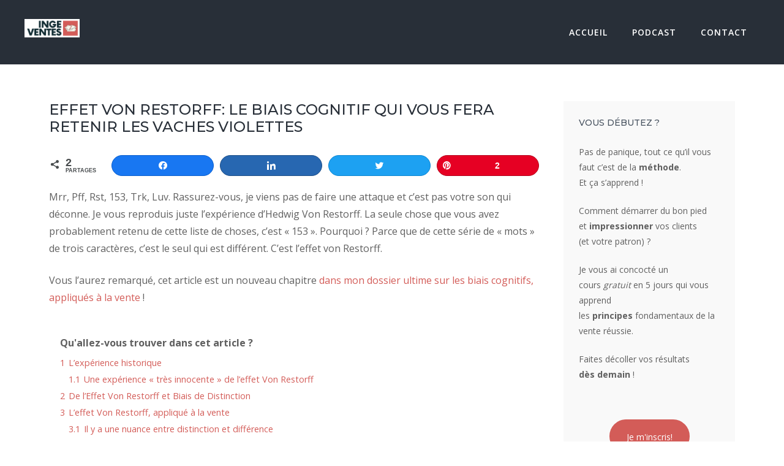

--- FILE ---
content_type: text/html; charset=UTF-8
request_url: https://ingeventes.fr/biais-cognitif/effet-von-restorff-le-biais-cognitif-qui-vous-fera-retenir-les-vaches-violettes/
body_size: 23308
content:
<!DOCTYPE html>
<html lang="fr-FR">
<head>
	<meta charset="UTF-8">
	<meta name='robots' content='max-image-preview:large' />

<!-- Social Warfare v4.3.0 https://warfareplugins.com - BEGINNING OF OUTPUT -->
<meta property="og:description" content="Mrr, Pff, Rst, 153, Trk, Luv. Rassurez-vous, je viens pas de faire une attaque et c'est pas votre son qui déconne. Je vous reproduis juste l'expérience d'Hedwig Von Restorff. La seule chose que vous avez probablement retenu de cette liste">
<meta property="og:title" content="Effet Von Restorff: Le biais cognitif qui vous fera retenir les vaches violettes">
<meta property="article_publisher" content="https://www.facebook.com/Ingeventes">
<meta property="fb:app_id" content="529576650555031">
<meta property="og:type" content="article">
<meta property="og:url" content="https://ingeventes.fr/biais-cognitif/effet-von-restorff-le-biais-cognitif-qui-vous-fera-retenir-les-vaches-violettes/">
<meta property="og:site_name" content="IngeVentes.fr">
<meta property="article:published_time" content="2020-10-31T11:52:51+01:00">
<meta property="article:modified_time" content="2020-11-10T15:59:11+01:00">
<meta property="og:updated_time" content="2020-11-10T15:59:11+01:00">
<meta name="twitter:title" content="Effet Von Restorff: Le biais cognitif qui vous fera retenir les vaches violettes">
<meta name="twitter:description" content="Mrr, Pff, Rst, 153, Trk, Luv. Rassurez-vous, je viens pas de faire une attaque et c'est pas votre son qui déconne. Je vous reproduis juste l'expérience d'Hedwig Von Restorff. La seule chose que vous avez probablement retenu de cette liste">
<meta name="twitter:site" content="@Ingeventes">
<meta name="twitter:creator" content="@Ingeventes">
<meta name="twitter:card" content="summary">
<style>
	@font-face {
		font-family: "sw-icon-font";
		src:url("https://ingeventes.fr/wp-content/plugins/social-warfare/assets/fonts/sw-icon-font.eot?ver=4.3.0");
		src:url("https://ingeventes.fr/wp-content/plugins/social-warfare/assets/fonts/sw-icon-font.eot?ver=4.3.0#iefix") format("embedded-opentype"),
		url("https://ingeventes.fr/wp-content/plugins/social-warfare/assets/fonts/sw-icon-font.woff?ver=4.3.0") format("woff"),
		url("https://ingeventes.fr/wp-content/plugins/social-warfare/assets/fonts/sw-icon-font.ttf?ver=4.3.0") format("truetype"),
		url("https://ingeventes.fr/wp-content/plugins/social-warfare/assets/fonts/sw-icon-font.svg?ver=4.3.0#1445203416") format("svg");
		font-weight: normal;
		font-style: normal;
		font-display:block;
	}
</style>
<!-- Social Warfare v4.3.0 https://warfareplugins.com - END OF OUTPUT -->

<meta name="viewport" content="width=device-width, initial-scale=1">
	<!-- This site is optimized with the Yoast SEO Premium plugin v15.4 - https://yoast.com/wordpress/plugins/seo/ -->
	<title>Effet Von Restorff: Le biais cognitif qui vous fera retenir les vaches violettes</title><link rel="preload" as="style" href="https://fonts.googleapis.com/css?family=Open%20Sans%3Aregular%2C600%2C700%7CDroid%20Serif%3Aregular%2Citalic%2C700%2C700italic%7CMontserrat%3A100%2C100italic%2C200%2C200italic%2C300%2C300italic%2Cregular%2Citalic%2C500%2C500italic%2C600%2C600italic%2C700%2C700italic%2C800%2C800italic%2C900%2C900italic%7CRoboto%3A500%7CRoboto%3A900&#038;display=swap" /><link rel="stylesheet" href="https://fonts.googleapis.com/css?family=Open%20Sans%3Aregular%2C600%2C700%7CDroid%20Serif%3Aregular%2Citalic%2C700%2C700italic%7CMontserrat%3A100%2C100italic%2C200%2C200italic%2C300%2C300italic%2Cregular%2Citalic%2C500%2C500italic%2C600%2C600italic%2C700%2C700italic%2C800%2C800italic%2C900%2C900italic%7CRoboto%3A500%7CRoboto%3A900&#038;display=swap" media="print" onload="this.media='all'" /><noscript><link rel="stylesheet" href="https://fonts.googleapis.com/css?family=Open%20Sans%3Aregular%2C600%2C700%7CDroid%20Serif%3Aregular%2Citalic%2C700%2C700italic%7CMontserrat%3A100%2C100italic%2C200%2C200italic%2C300%2C300italic%2Cregular%2Citalic%2C500%2C500italic%2C600%2C600italic%2C700%2C700italic%2C800%2C800italic%2C900%2C900italic%7CRoboto%3A500%7CRoboto%3A900&#038;display=swap" /></noscript>
	<meta name="description" content="Un nom imprononçable, typiquement allemand, ça change non ? C&#039;est probablement pour ça que vous allez retenir l&#039;effet von Restorff !" />
	<meta name="robots" content="index, follow, max-snippet:-1, max-image-preview:large, max-video-preview:-1" />
	<link rel="canonical" href="https://ingeventes.fr/biais-cognitif/effet-von-restorff-le-biais-cognitif-qui-vous-fera-retenir-les-vaches-violettes/" />
	<meta property="og:locale" content="fr_FR" />
	<meta property="og:type" content="article" />
	<meta property="og:title" content="Effet Von Restorff: Le biais cognitif qui vous fera retenir les vaches violettes" />
	<meta property="og:description" content="Un nom imprononçable, typiquement allemand, ça change non ? C&#039;est probablement pour ça que vous allez retenir l&#039;effet von Restorff !" />
	<meta property="og:url" content="https://ingeventes.fr/biais-cognitif/effet-von-restorff-le-biais-cognitif-qui-vous-fera-retenir-les-vaches-violettes/" />
	<meta property="og:site_name" content="IngeVentes.fr" />
	<meta property="article:modified_time" content="2020-11-10T14:59:11+00:00" />
	<meta property="og:image" content="https://ingeventes.fr/wp-content/uploads/2020/10/Experience.jpg-1024x576.jpg" />
	<meta name="twitter:card" content="summary_large_image" />
	<meta name="twitter:label1" content="Écrit par">
	<meta name="twitter:data1" content="Antoine Walter">
	<meta name="twitter:label2" content="Durée de lecture est.">
	<meta name="twitter:data2" content="6 minutes">
	<script type="application/ld+json" class="yoast-schema-graph">{"@context":"https://schema.org","@graph":[{"@type":["Person","Organization"],"@id":"https://ingeventes.fr/#/schema/person/3a484adeb640ea8e5321012def8b64b9","name":"Antoine Walter","image":{"@type":"ImageObject","@id":"https://ingeventes.fr/#personlogo","inLanguage":"fr-FR","url":"https://secure.gravatar.com/avatar/301b53a643701b9a3240bcc3df35a580?s=96&d=identicon&r=g","caption":"Antoine Walter"},"logo":{"@id":"https://ingeventes.fr/#personlogo"},"description":"Ing\u00e9nieur de formation / business developper et adepte de la science des ventes par passion. J'ai d\u00e9nich\u00e9 quelques constantes universelles \u00e0 force de parcourir le monde pour mon m\u00e9tier et je vous les partage ici pour que vous puissiez \u00e0 votre tour incarner l'adage qui veut que les ing\u00e9nieurs fassent les meilleurs commerciaux !","sameAs":["https://ingeventes.fr","https://www.linkedin.com/in/antoinewalter1/"]},{"@type":"WebSite","@id":"https://ingeventes.fr/#website","url":"https://ingeventes.fr/","name":"IngeVentes.fr","description":"Les ing\u00e9nieurs font les meilleurs commerciaux : apprenez comment !","publisher":{"@id":"https://ingeventes.fr/#/schema/person/3a484adeb640ea8e5321012def8b64b9"},"potentialAction":[{"@type":"SearchAction","target":"https://ingeventes.fr/?s={search_term_string}","query-input":"required name=search_term_string"}],"inLanguage":"fr-FR"},{"@type":"ImageObject","@id":"https://ingeventes.fr/biais-cognitif/effet-von-restorff-le-biais-cognitif-qui-vous-fera-retenir-les-vaches-violettes/#primaryimage","inLanguage":"fr-FR","url":"https://ingeventes.fr/wp-content/uploads/2020/10/Experience.jpg.jpg","width":1280,"height":720,"caption":"exp\u00e9rience d\u00e9riv\u00e9e de l'effet Von Restorff - on retient 30 fois mieux un mot en couleur dans une liste en noir et blanc"},{"@type":"WebPage","@id":"https://ingeventes.fr/biais-cognitif/effet-von-restorff-le-biais-cognitif-qui-vous-fera-retenir-les-vaches-violettes/#webpage","url":"https://ingeventes.fr/biais-cognitif/effet-von-restorff-le-biais-cognitif-qui-vous-fera-retenir-les-vaches-violettes/","name":"Effet Von Restorff: Le biais cognitif qui vous fera retenir les vaches violettes","isPartOf":{"@id":"https://ingeventes.fr/#website"},"primaryImageOfPage":{"@id":"https://ingeventes.fr/biais-cognitif/effet-von-restorff-le-biais-cognitif-qui-vous-fera-retenir-les-vaches-violettes/#primaryimage"},"datePublished":"2020-10-31T10:52:51+00:00","dateModified":"2020-11-10T14:59:11+00:00","description":"Un nom impronon\u00e7able, typiquement allemand, \u00e7a change non ? C'est probablement pour \u00e7a que vous allez retenir l'effet von Restorff !","inLanguage":"fr-FR","potentialAction":[{"@type":"ReadAction","target":["https://ingeventes.fr/biais-cognitif/effet-von-restorff-le-biais-cognitif-qui-vous-fera-retenir-les-vaches-violettes/"]}]}]}</script>
	<!-- / Yoast SEO Premium plugin. -->


<link href='https://fonts.gstatic.com' crossorigin rel='preconnect' />
<link href='https://fonts.googleapis.com' crossorigin rel='preconnect' />
<link rel="alternate" type="application/rss+xml" title="IngeVentes.fr &raquo; Flux" href="https://ingeventes.fr/feed/" />
<link rel="alternate" type="application/rss+xml" title="IngeVentes.fr &raquo; Flux des commentaires" href="https://ingeventes.fr/comments/feed/" />
<style>
img.wp-smiley,
img.emoji {
	display: inline !important;
	border: none !important;
	box-shadow: none !important;
	height: 1em !important;
	width: 1em !important;
	margin: 0 0.07em !important;
	vertical-align: -0.1em !important;
	background: none !important;
	padding: 0 !important;
}
</style>
	<link rel='stylesheet' id='social-warfare-block-css-css'  href='https://ingeventes.fr/wp-content/plugins/social-warfare/assets/js/post-editor/dist/blocks.style.build.css?ver=5.9.12' media='all' />

<link rel='stylesheet' id='wp-block-library-css'  href='https://ingeventes.fr/wp-includes/css/dist/block-library/style.min.css?ver=5.9.12' media='all' />
<style id='global-styles-inline-css'>
body{--wp--preset--color--black: #000000;--wp--preset--color--cyan-bluish-gray: #abb8c3;--wp--preset--color--white: #ffffff;--wp--preset--color--pale-pink: #f78da7;--wp--preset--color--vivid-red: #cf2e2e;--wp--preset--color--luminous-vivid-orange: #ff6900;--wp--preset--color--luminous-vivid-amber: #fcb900;--wp--preset--color--light-green-cyan: #7bdcb5;--wp--preset--color--vivid-green-cyan: #00d084;--wp--preset--color--pale-cyan-blue: #8ed1fc;--wp--preset--color--vivid-cyan-blue: #0693e3;--wp--preset--color--vivid-purple: #9b51e0;--wp--preset--color--contrast: var(--contrast);--wp--preset--color--contrast-2: var(--contrast-2);--wp--preset--color--contrast-3: var(--contrast-3);--wp--preset--color--base: var(--base);--wp--preset--color--base-2: var(--base-2);--wp--preset--color--base-3: var(--base-3);--wp--preset--color--accent: var(--accent);--wp--preset--gradient--vivid-cyan-blue-to-vivid-purple: linear-gradient(135deg,rgba(6,147,227,1) 0%,rgb(155,81,224) 100%);--wp--preset--gradient--light-green-cyan-to-vivid-green-cyan: linear-gradient(135deg,rgb(122,220,180) 0%,rgb(0,208,130) 100%);--wp--preset--gradient--luminous-vivid-amber-to-luminous-vivid-orange: linear-gradient(135deg,rgba(252,185,0,1) 0%,rgba(255,105,0,1) 100%);--wp--preset--gradient--luminous-vivid-orange-to-vivid-red: linear-gradient(135deg,rgba(255,105,0,1) 0%,rgb(207,46,46) 100%);--wp--preset--gradient--very-light-gray-to-cyan-bluish-gray: linear-gradient(135deg,rgb(238,238,238) 0%,rgb(169,184,195) 100%);--wp--preset--gradient--cool-to-warm-spectrum: linear-gradient(135deg,rgb(74,234,220) 0%,rgb(151,120,209) 20%,rgb(207,42,186) 40%,rgb(238,44,130) 60%,rgb(251,105,98) 80%,rgb(254,248,76) 100%);--wp--preset--gradient--blush-light-purple: linear-gradient(135deg,rgb(255,206,236) 0%,rgb(152,150,240) 100%);--wp--preset--gradient--blush-bordeaux: linear-gradient(135deg,rgb(254,205,165) 0%,rgb(254,45,45) 50%,rgb(107,0,62) 100%);--wp--preset--gradient--luminous-dusk: linear-gradient(135deg,rgb(255,203,112) 0%,rgb(199,81,192) 50%,rgb(65,88,208) 100%);--wp--preset--gradient--pale-ocean: linear-gradient(135deg,rgb(255,245,203) 0%,rgb(182,227,212) 50%,rgb(51,167,181) 100%);--wp--preset--gradient--electric-grass: linear-gradient(135deg,rgb(202,248,128) 0%,rgb(113,206,126) 100%);--wp--preset--gradient--midnight: linear-gradient(135deg,rgb(2,3,129) 0%,rgb(40,116,252) 100%);--wp--preset--duotone--dark-grayscale: url('#wp-duotone-dark-grayscale');--wp--preset--duotone--grayscale: url('#wp-duotone-grayscale');--wp--preset--duotone--purple-yellow: url('#wp-duotone-purple-yellow');--wp--preset--duotone--blue-red: url('#wp-duotone-blue-red');--wp--preset--duotone--midnight: url('#wp-duotone-midnight');--wp--preset--duotone--magenta-yellow: url('#wp-duotone-magenta-yellow');--wp--preset--duotone--purple-green: url('#wp-duotone-purple-green');--wp--preset--duotone--blue-orange: url('#wp-duotone-blue-orange');--wp--preset--font-size--small: 13px;--wp--preset--font-size--medium: 20px;--wp--preset--font-size--large: 36px;--wp--preset--font-size--x-large: 42px;}.has-black-color{color: var(--wp--preset--color--black) !important;}.has-cyan-bluish-gray-color{color: var(--wp--preset--color--cyan-bluish-gray) !important;}.has-white-color{color: var(--wp--preset--color--white) !important;}.has-pale-pink-color{color: var(--wp--preset--color--pale-pink) !important;}.has-vivid-red-color{color: var(--wp--preset--color--vivid-red) !important;}.has-luminous-vivid-orange-color{color: var(--wp--preset--color--luminous-vivid-orange) !important;}.has-luminous-vivid-amber-color{color: var(--wp--preset--color--luminous-vivid-amber) !important;}.has-light-green-cyan-color{color: var(--wp--preset--color--light-green-cyan) !important;}.has-vivid-green-cyan-color{color: var(--wp--preset--color--vivid-green-cyan) !important;}.has-pale-cyan-blue-color{color: var(--wp--preset--color--pale-cyan-blue) !important;}.has-vivid-cyan-blue-color{color: var(--wp--preset--color--vivid-cyan-blue) !important;}.has-vivid-purple-color{color: var(--wp--preset--color--vivid-purple) !important;}.has-black-background-color{background-color: var(--wp--preset--color--black) !important;}.has-cyan-bluish-gray-background-color{background-color: var(--wp--preset--color--cyan-bluish-gray) !important;}.has-white-background-color{background-color: var(--wp--preset--color--white) !important;}.has-pale-pink-background-color{background-color: var(--wp--preset--color--pale-pink) !important;}.has-vivid-red-background-color{background-color: var(--wp--preset--color--vivid-red) !important;}.has-luminous-vivid-orange-background-color{background-color: var(--wp--preset--color--luminous-vivid-orange) !important;}.has-luminous-vivid-amber-background-color{background-color: var(--wp--preset--color--luminous-vivid-amber) !important;}.has-light-green-cyan-background-color{background-color: var(--wp--preset--color--light-green-cyan) !important;}.has-vivid-green-cyan-background-color{background-color: var(--wp--preset--color--vivid-green-cyan) !important;}.has-pale-cyan-blue-background-color{background-color: var(--wp--preset--color--pale-cyan-blue) !important;}.has-vivid-cyan-blue-background-color{background-color: var(--wp--preset--color--vivid-cyan-blue) !important;}.has-vivid-purple-background-color{background-color: var(--wp--preset--color--vivid-purple) !important;}.has-black-border-color{border-color: var(--wp--preset--color--black) !important;}.has-cyan-bluish-gray-border-color{border-color: var(--wp--preset--color--cyan-bluish-gray) !important;}.has-white-border-color{border-color: var(--wp--preset--color--white) !important;}.has-pale-pink-border-color{border-color: var(--wp--preset--color--pale-pink) !important;}.has-vivid-red-border-color{border-color: var(--wp--preset--color--vivid-red) !important;}.has-luminous-vivid-orange-border-color{border-color: var(--wp--preset--color--luminous-vivid-orange) !important;}.has-luminous-vivid-amber-border-color{border-color: var(--wp--preset--color--luminous-vivid-amber) !important;}.has-light-green-cyan-border-color{border-color: var(--wp--preset--color--light-green-cyan) !important;}.has-vivid-green-cyan-border-color{border-color: var(--wp--preset--color--vivid-green-cyan) !important;}.has-pale-cyan-blue-border-color{border-color: var(--wp--preset--color--pale-cyan-blue) !important;}.has-vivid-cyan-blue-border-color{border-color: var(--wp--preset--color--vivid-cyan-blue) !important;}.has-vivid-purple-border-color{border-color: var(--wp--preset--color--vivid-purple) !important;}.has-vivid-cyan-blue-to-vivid-purple-gradient-background{background: var(--wp--preset--gradient--vivid-cyan-blue-to-vivid-purple) !important;}.has-light-green-cyan-to-vivid-green-cyan-gradient-background{background: var(--wp--preset--gradient--light-green-cyan-to-vivid-green-cyan) !important;}.has-luminous-vivid-amber-to-luminous-vivid-orange-gradient-background{background: var(--wp--preset--gradient--luminous-vivid-amber-to-luminous-vivid-orange) !important;}.has-luminous-vivid-orange-to-vivid-red-gradient-background{background: var(--wp--preset--gradient--luminous-vivid-orange-to-vivid-red) !important;}.has-very-light-gray-to-cyan-bluish-gray-gradient-background{background: var(--wp--preset--gradient--very-light-gray-to-cyan-bluish-gray) !important;}.has-cool-to-warm-spectrum-gradient-background{background: var(--wp--preset--gradient--cool-to-warm-spectrum) !important;}.has-blush-light-purple-gradient-background{background: var(--wp--preset--gradient--blush-light-purple) !important;}.has-blush-bordeaux-gradient-background{background: var(--wp--preset--gradient--blush-bordeaux) !important;}.has-luminous-dusk-gradient-background{background: var(--wp--preset--gradient--luminous-dusk) !important;}.has-pale-ocean-gradient-background{background: var(--wp--preset--gradient--pale-ocean) !important;}.has-electric-grass-gradient-background{background: var(--wp--preset--gradient--electric-grass) !important;}.has-midnight-gradient-background{background: var(--wp--preset--gradient--midnight) !important;}.has-small-font-size{font-size: var(--wp--preset--font-size--small) !important;}.has-medium-font-size{font-size: var(--wp--preset--font-size--medium) !important;}.has-large-font-size{font-size: var(--wp--preset--font-size--large) !important;}.has-x-large-font-size{font-size: var(--wp--preset--font-size--x-large) !important;}
</style>
<link rel='stylesheet' id='social_warfare-css'  href='https://ingeventes.fr/wp-content/plugins/social-warfare/assets/css/style.min.css?ver=4.3.0' media='all' />
<link rel='stylesheet' id='generate-style-css'  href='https://ingeventes.fr/wp-content/themes/generatepress/assets/css/all.min.css?ver=3.6.1' media='all' />
<style id='generate-style-inline-css'>
.entry-header .entry-meta {display:none;}.post-navigation {display:none;}
.generate-page-header, .page-header-image, .page-header-image-single {display:none}
body{background-color:#ffffff;color:#47525f;}a{color:#d35c58;}a:visited{color:#d35c58;}a:hover, a:focus, a:active{color:#e05e59;}body .grid-container{max-width:1200px;}.wp-block-group__inner-container{max-width:1200px;margin-left:auto;margin-right:auto;}.site-header .header-image{width:90px;}.generate-back-to-top{font-size:20px;border-radius:3px;position:fixed;bottom:30px;right:30px;line-height:40px;width:40px;text-align:center;z-index:10;transition:opacity 300ms ease-in-out;opacity:0.1;transform:translateY(1000px);}.generate-back-to-top__show{opacity:1;transform:translateY(0);}:root{--contrast:#222222;--contrast-2:#575760;--contrast-3:#b2b2be;--base:#f0f0f0;--base-2:#f7f8f9;--base-3:#ffffff;--accent:#1e73be;}:root .has-contrast-color{color:var(--contrast);}:root .has-contrast-background-color{background-color:var(--contrast);}:root .has-contrast-2-color{color:var(--contrast-2);}:root .has-contrast-2-background-color{background-color:var(--contrast-2);}:root .has-contrast-3-color{color:var(--contrast-3);}:root .has-contrast-3-background-color{background-color:var(--contrast-3);}:root .has-base-color{color:var(--base);}:root .has-base-background-color{background-color:var(--base);}:root .has-base-2-color{color:var(--base-2);}:root .has-base-2-background-color{background-color:var(--base-2);}:root .has-base-3-color{color:var(--base-3);}:root .has-base-3-background-color{background-color:var(--base-3);}:root .has-accent-color{color:var(--accent);}:root .has-accent-background-color{background-color:var(--accent);}body, button, input, select, textarea{font-family:"Open Sans", sans-serif;font-size:16px;}body{line-height:1.8;}.entry-content > [class*="wp-block-"]:not(:last-child):not(.wp-block-heading){margin-bottom:1.5em;}.top-bar{font-family:"Droid Serif", serif;font-weight:500;font-size:16px;}.main-title{font-size:30px;}.site-description{font-size:16px;}.main-navigation a, .menu-toggle{font-weight:600;text-transform:uppercase;font-size:14px;}.main-navigation .main-nav ul ul li a{font-size:13px;}.widget-title{font-family:"Montserrat", sans-serif;font-weight:500;text-transform:uppercase;font-size:14px;margin-bottom:24px;}.sidebar .widget, .footer-widgets .widget{font-size:14px;}button:not(.menu-toggle),html input[type="button"],input[type="reset"],input[type="submit"],.button,.wp-block-button .wp-block-button__link{font-size:16px;}h1{font-family:"Montserrat", sans-serif;font-weight:500;text-transform:uppercase;font-size:24px;}h2{font-family:"Montserrat", sans-serif;font-weight:500;font-size:24px;line-height:1.5em;}h3{font-family:"Montserrat", sans-serif;font-weight:500;font-size:18px;line-height:1.5em;}h4{font-family:"Montserrat", sans-serif;font-weight:500;font-size:17px;line-height:1.4em;}h5{font-family:"Montserrat", sans-serif;font-weight:500;font-size:17px;line-height:1.4em;}h6{font-family:"Montserrat", sans-serif;font-weight:600;font-size:14px;line-height:1.4em;}.site-info{font-size:11px;}@media (max-width:768px){.main-title{font-size:30px;}h1{font-size:22px;}h2{font-size:20px;}}.top-bar{background-color:#555e63;color:#ffffff;}.top-bar a{color:#ffffff;}.top-bar a:hover{color:#ffffff;}.site-header{background-color:#282f38;color:#282f38;}.site-header a{color:#ffffff;}.site-header a:hover{color:#e05e59;}.main-title a,.main-title a:hover{color:#ffffff;}.site-description{color:#999999;}.mobile-menu-control-wrapper .menu-toggle,.mobile-menu-control-wrapper .menu-toggle:hover,.mobile-menu-control-wrapper .menu-toggle:focus,.has-inline-mobile-toggle #site-navigation.toggled{background-color:rgba(0, 0, 0, 0.02);}.main-navigation,.main-navigation ul ul{background-color:#282f38;}.main-navigation .main-nav ul li a, .main-navigation .menu-toggle, .main-navigation .menu-bar-items{color:#ffffff;}.main-navigation .main-nav ul li:not([class*="current-menu-"]):hover > a, .main-navigation .main-nav ul li:not([class*="current-menu-"]):focus > a, .main-navigation .main-nav ul li.sfHover:not([class*="current-menu-"]) > a, .main-navigation .menu-bar-item:hover > a, .main-navigation .menu-bar-item.sfHover > a{color:#e05e59;background-color:#282f38;}button.menu-toggle:hover,button.menu-toggle:focus,.main-navigation .mobile-bar-items a,.main-navigation .mobile-bar-items a:hover,.main-navigation .mobile-bar-items a:focus{color:#ffffff;}.main-navigation .main-nav ul li[class*="current-menu-"] > a{color:#ffffff;background-color:#282f38;}.navigation-search input[type="search"],.navigation-search input[type="search"]:active, .navigation-search input[type="search"]:focus, .main-navigation .main-nav ul li.search-item.active > a, .main-navigation .menu-bar-items .search-item.active > a{color:#e05e59;background-color:#282f38;}.main-navigation ul ul{background-color:#d35c58;}.main-navigation .main-nav ul ul li a{color:#ffffff;}.main-navigation .main-nav ul ul li:not([class*="current-menu-"]):hover > a,.main-navigation .main-nav ul ul li:not([class*="current-menu-"]):focus > a, .main-navigation .main-nav ul ul li.sfHover:not([class*="current-menu-"]) > a{color:#ffffff;background-color:#e05e59;}.main-navigation .main-nav ul ul li[class*="current-menu-"] > a{color:#ffffff;background-color:#d35c58;}.separate-containers .inside-article, .separate-containers .comments-area, .separate-containers .page-header, .one-container .container, .separate-containers .paging-navigation, .inside-page-header{color:#606060;background-color:#ffffff;}.inside-article a,.paging-navigation a,.comments-area a,.page-header a{color:#d35c58;}.inside-article a:hover,.paging-navigation a:hover,.comments-area a:hover,.page-header a:hover{color:#e05e59;}.entry-header h1,.page-header h1{color:#282f38;}.entry-title a{color:#47525f;}.entry-title a:hover{color:#677687;}.entry-meta{color:#888888;}.entry-meta a{color:#888888;}.entry-meta a:hover{color:#999999;}h1{color:#ffffff;}h2{color:#282f38;}h3{color:#47525f;}h4{color:#47525f;}h5{color:#47525f;}.sidebar .widget{color:#606060;background-color:#f9f9f9;}.sidebar .widget a{color:#d35c58;}.sidebar .widget a:hover{color:#e05e59;}.sidebar .widget .widget-title{color:#47525f;}.footer-widgets{color:#ffffff;background-color:#282f38;}.footer-widgets a{color:#ffffff;}.footer-widgets a:hover{color:#e05e59;}.footer-widgets .widget-title{color:#ffffff;}.site-info{color:#ffffff;background-color:#282f38;}.site-info a{color:#ffffff;}.site-info a:hover{color:#e05e59;}.footer-bar .widget_nav_menu .current-menu-item a{color:#e05e59;}input[type="text"],input[type="email"],input[type="url"],input[type="password"],input[type="search"],input[type="tel"],input[type="number"],textarea,select{color:#666666;background-color:#fafafa;border-color:#cccccc;}input[type="text"]:focus,input[type="email"]:focus,input[type="url"]:focus,input[type="password"]:focus,input[type="search"]:focus,input[type="tel"]:focus,input[type="number"]:focus,textarea:focus,select:focus{color:#666666;background-color:#ffffff;border-color:#bfbfbf;}button,html input[type="button"],input[type="reset"],input[type="submit"],a.button,a.wp-block-button__link:not(.has-background){color:#ffffff;background-color:#d35c58;}button:hover,html input[type="button"]:hover,input[type="reset"]:hover,input[type="submit"]:hover,a.button:hover,button:focus,html input[type="button"]:focus,input[type="reset"]:focus,input[type="submit"]:focus,a.button:focus,a.wp-block-button__link:not(.has-background):active,a.wp-block-button__link:not(.has-background):focus,a.wp-block-button__link:not(.has-background):hover{color:#ffffff;background-color:#e05e59;}a.generate-back-to-top{background-color:#d35c58;color:#ffffff;}a.generate-back-to-top:hover,a.generate-back-to-top:focus{background-color:#e05e59;color:#ffffff;}:root{--gp-search-modal-bg-color:var(--base-3);--gp-search-modal-text-color:var(--contrast);--gp-search-modal-overlay-bg-color:rgba(0,0,0,0.2);}@media (max-width: 768px){.main-navigation .menu-bar-item:hover > a, .main-navigation .menu-bar-item.sfHover > a{background:none;color:#ffffff;}}.inside-top-bar{padding:10px;}.inside-header{padding:30px 20px 30px 20px;}.separate-containers .inside-article, .separate-containers .comments-area, .separate-containers .page-header, .separate-containers .paging-navigation, .one-container .site-content, .inside-page-header{padding:60px 40px 60px 40px;}.site-main .wp-block-group__inner-container{padding:60px 40px 60px 40px;}.entry-content .alignwide, body:not(.no-sidebar) .entry-content .alignfull{margin-left:-40px;width:calc(100% + 80px);max-width:calc(100% + 80px);}.main-navigation .main-nav ul li a,.menu-toggle,.main-navigation .mobile-bar-items a{line-height:45px;}.main-navigation .main-nav ul ul li a{padding:20px;}.navigation-search input[type="search"]{height:45px;}.rtl .menu-item-has-children .dropdown-menu-toggle{padding-left:20px;}.menu-item-has-children ul .dropdown-menu-toggle{padding-top:20px;padding-bottom:20px;margin-top:-20px;}.rtl .main-navigation .main-nav ul li.menu-item-has-children > a{padding-right:20px;}.widget-area .widget{padding:25px;}.footer-widgets{padding:100px 20px 20px 20px;}.site-info{padding:40px 20px 40px 20px;}@media (max-width:768px){.separate-containers .inside-article, .separate-containers .comments-area, .separate-containers .page-header, .separate-containers .paging-navigation, .one-container .site-content, .inside-page-header{padding:60px 20px 60px 20px;}.site-main .wp-block-group__inner-container{padding:60px 20px 60px 20px;}.site-info{padding-right:10px;padding-left:10px;}.entry-content .alignwide, body:not(.no-sidebar) .entry-content .alignfull{margin-left:-20px;width:calc(100% + 40px);max-width:calc(100% + 40px);}}@media (max-width: 768px){.main-navigation .menu-toggle,.main-navigation .mobile-bar-items,.sidebar-nav-mobile:not(#sticky-placeholder){display:block;}.main-navigation ul,.gen-sidebar-nav{display:none;}[class*="nav-float-"] .site-header .inside-header > *{float:none;clear:both;}}
.main-navigation .slideout-toggle a:before,.slide-opened .slideout-overlay .slideout-exit:before{font-family:GeneratePress;}.slideout-navigation .dropdown-menu-toggle:before{content:"\f107" !important;}.slideout-navigation .sfHover > a .dropdown-menu-toggle:before{content:"\f106" !important;}
.navigation-branding .main-title{font-weight:bold;text-transform:none;font-size:30px;}@media (max-width: 768px){.main-navigation:not(.slideout-navigation) a, .menu-toggle{font-size:14px;}.main-navigation:not(.slideout-navigation) .main-nav ul ul li a{font-size:13px;}.navigation-branding .main-title{font-size:30px;}}
.main-navigation .navigation-logo img {height:45px;}@media (max-width: 1210px) {.main-navigation .navigation-logo.site-logo {margin-left:0;}body.sticky-menu-logo.nav-float-left .main-navigation .site-logo.navigation-logo {margin-right:0;}}.main-navigation .main-nav ul li a,.menu-toggle,.main-navigation .mobile-bar-items a{transition: line-height 300ms ease}
@media (max-width: 768px){.menu-toggle,.main-navigation .mobile-bar-items a{padding-left:20px;padding-right:20px;}.main-navigation .main-nav ul li a,.menu-toggle,.main-navigation .mobile-bar-items a{line-height:56px;}.main-navigation .site-logo.navigation-logo img, .mobile-header-navigation .site-logo.mobile-header-logo img, .navigation-search input{height:56px;}}@media (min-width: 769px) and (max-width: 1024px),(min-width:1025px){.main-navigation.sticky-navigation-transition .main-nav > ul > li > a,.sticky-navigation-transition .menu-toggle,.main-navigation.sticky-navigation-transition .mobile-bar-items a, .sticky-navigation-transition .navigation-branding .main-title{line-height:54px;}.main-navigation.sticky-navigation-transition .site-logo img, .main-navigation.sticky-navigation-transition .navigation-search input, .main-navigation.sticky-navigation-transition .navigation-branding img{height:54px;}}.main-navigation.slideout-navigation .main-nav > ul > li > a{line-height:50px;}
</style>
<link rel='stylesheet' id='generate-font-icons-css'  href='https://ingeventes.fr/wp-content/themes/generatepress/assets/css/components/font-icons.min.css?ver=3.6.1' media='all' />
<link rel='stylesheet' id='generate-blog-css'  href='https://ingeventes.fr/wp-content/plugins/gp-premium/blog/functions/css/style-min.css?ver=1.8.3' media='all' />
<link rel='stylesheet' id='generate-sticky-css'  href='https://ingeventes.fr/wp-content/plugins/gp-premium/menu-plus/functions/css/sticky.min.css?ver=1.8.3' media='all' />
<link rel='stylesheet' id='generate-offside-css'  href='https://ingeventes.fr/wp-content/plugins/gp-premium/menu-plus/functions/css/offside.min.css?ver=1.8.3' media='all' />
<style id='generate-offside-inline-css'>
.slideout-navigation.main-navigation{background-color:#d35c58;}.slideout-navigation.main-navigation .main-nav ul li a{color:#ffffff;font-weight:600;text-transform:uppercase;font-size:14px;}.slideout-navigation.main-navigation .main-nav ul ul li a{font-size:13px;}@media (max-width:768px){.slideout-navigation.main-navigation .main-nav ul li a{font-size:14px;}.slideout-navigation.main-navigation .main-nav ul ul li a{font-size:13px;}}.slideout-navigation.main-navigation .main-nav ul li:hover > a,.slideout-navigation.main-navigation .main-nav ul li:focus > a,.slideout-navigation.main-navigation .main-nav ul li.sfHover > a{color:#ffffff;background-color:#e05e59;}.slideout-navigation.main-navigation .main-nav ul li[class*="current-menu-"] > a, .slideout-navigation.main-navigation .main-nav ul li[class*="current-menu-"] > a:hover,.slideout-navigation.main-navigation .main-nav ul li[class*="current-menu-"].sfHover > a{color:#ffffff;background-color:#d35c58;}.slideout-navigation, .slideout-navigation a{color:#ffffff;}.slideout-navigation button.slideout-exit{color:#ffffff;padding-left:20px;padding-right:20px;}
</style>
<link rel='stylesheet' id='gp-premium-icons-css'  href='https://ingeventes.fr/wp-content/plugins/gp-premium/general/icons/icons.min.css?ver=1.8.3' media='all' />
<link rel='stylesheet' id='generate-menu-logo-css'  href='https://ingeventes.fr/wp-content/plugins/gp-premium/menu-plus/functions/css/menu-logo.min.css?ver=1.8.3' media='all' />
<style id='generate-menu-logo-inline-css'>
@media (max-width: 768px){.sticky-menu-logo .navigation-stick:not(.mobile-header-navigation) .menu-toggle,.menu-logo .main-navigation:not(.mobile-header-navigation) .menu-toggle{display:inline-block;clear:none;width:auto;float:right;}.sticky-menu-logo .navigation-stick:not(.mobile-header-navigation) .mobile-bar-items,.menu-logo .main-navigation:not(.mobile-header-navigation) .mobile-bar-items{position:relative;float:right;}.regular-menu-logo .main-navigation:not(.navigation-stick):not(.mobile-header-navigation) .menu-toggle{display:inline-block;clear:none;width:auto;float:right;}.regular-menu-logo .main-navigation:not(.navigation-stick):not(.mobile-header-navigation) .mobile-bar-items{position:relative;float:right;}body[class*="nav-float-"].menu-logo-enabled:not(.sticky-menu-logo) .main-navigation .main-nav{display:block;}.sticky-menu-logo.nav-float-left .navigation-stick:not(.mobile-header-navigation) .menu-toggle,.menu-logo.nav-float-left .main-navigation:not(.mobile-header-navigation) .menu-toggle,.regular-menu-logo.nav-float-left .main-navigation:not(.navigation-stick):not(.mobile-header-navigation) .menu-toggle{float:left;}}
</style>
<link rel='stylesheet' id='generate-navigation-branding-css'  href='https://ingeventes.fr/wp-content/plugins/gp-premium/menu-plus/functions/css/navigation-branding.min.css?ver=1.8.3' media='all' />
<style id='generate-navigation-branding-inline-css'>
@media (max-width: 768px){.site-header, #site-navigation, #sticky-navigation{display:none !important;opacity:0.0;}#mobile-header{display:block !important;width:100% !important;}#mobile-header .main-nav > ul{display:none;}#mobile-header.toggled .main-nav > ul, #mobile-header .menu-toggle, #mobile-header .mobile-bar-items{display:block;}#mobile-header .main-nav{-ms-flex:0 0 100%;flex:0 0 100%;-webkit-box-ordinal-group:5;-ms-flex-order:4;order:4;}}.navigation-branding img, .site-logo.mobile-header-logo img{height:45px;width:auto;}.navigation-branding .main-title{line-height:45px;}@media (max-width: 1210px){#site-navigation .navigation-branding, #sticky-navigation .navigation-branding{margin-left:10px;}}@media (max-width: 768px){.main-navigation:not(.slideout-navigation) .main-nav{-ms-flex:0 0 100%;flex:0 0 100%;}.main-navigation:not(.slideout-navigation) .inside-navigation{-ms-flex-wrap:wrap;flex-wrap:wrap;display:-webkit-box;display:-ms-flexbox;display:flex;}.nav-aligned-center .navigation-branding, .nav-aligned-left .navigation-branding{margin-right:auto;}.nav-aligned-center  .main-navigation.has-branding:not(.slideout-navigation) .inside-navigation .main-nav,.nav-aligned-center  .main-navigation.has-sticky-branding.navigation-stick .inside-navigation .main-nav,.nav-aligned-left  .main-navigation.has-branding:not(.slideout-navigation) .inside-navigation .main-nav,.nav-aligned-left  .main-navigation.has-sticky-branding.navigation-stick .inside-navigation .main-nav{margin-right:0px;}.navigation-branding img, .site-logo.mobile-header-logo{height:56px;}.navigation-branding .main-title{line-height:56px;}}
</style>
<link rel='stylesheet' id='pp-animate-css'  href='https://ingeventes.fr/wp-content/plugins/bbpowerpack/assets/css/animate.min.css?ver=3.5.1' media='all' />
<script src='https://ingeventes.fr/wp-includes/js/jquery/jquery.min.js?ver=3.6.0' id='jquery-core-js'></script>
<script src='https://ingeventes.fr/wp-includes/js/jquery/jquery-migrate.min.js?ver=3.3.2' id='jquery-migrate-js'></script>
<link rel="https://api.w.org/" href="https://ingeventes.fr/wp-json/" /><link rel="alternate" type="application/json" href="https://ingeventes.fr/wp-json/wp/v2/pages/2965" /><link rel="EditURI" type="application/rsd+xml" title="RSD" href="https://ingeventes.fr/xmlrpc.php?rsd" />
<link rel="wlwmanifest" type="application/wlwmanifest+xml" href="https://ingeventes.fr/wp-includes/wlwmanifest.xml" /> 
<meta name="generator" content="WordPress 5.9.12" />
<link rel='shortlink' href='https://ingeventes.fr/?p=2965' />
<link rel="alternate" type="application/json+oembed" href="https://ingeventes.fr/wp-json/oembed/1.0/embed?url=https%3A%2F%2Fingeventes.fr%2Fbiais-cognitif%2Feffet-von-restorff-le-biais-cognitif-qui-vous-fera-retenir-les-vaches-violettes%2F" />
<link rel="alternate" type="text/xml+oembed" href="https://ingeventes.fr/wp-json/oembed/1.0/embed?url=https%3A%2F%2Fingeventes.fr%2Fbiais-cognitif%2Feffet-von-restorff-le-biais-cognitif-qui-vous-fera-retenir-les-vaches-violettes%2F&#038;format=xml" />

<!-- Facebook Pixel Code -->
<script type='text/javascript'>
!function(f,b,e,v,n,t,s){if(f.fbq)return;n=f.fbq=function(){n.callMethod?
n.callMethod.apply(n,arguments):n.queue.push(arguments)};if(!f._fbq)f._fbq=n;
n.push=n;n.loaded=!0;n.version='2.0';n.queue=[];t=b.createElement(e);t.async=!0;
t.src=v;s=b.getElementsByTagName(e)[0];s.parentNode.insertBefore(t,s)}(window,
document,'script','https://connect.facebook.net/en_US/fbevents.js');
</script>
<!-- End Facebook Pixel Code -->
<script type='text/javascript'>
  fbq('init', '535395523977832', {}, {
    "agent": "wordpress-5.9.12-3.0.6"
});
</script><script type='text/javascript'>
  fbq('track', 'PageView', []);
</script>
<!-- Facebook Pixel Code -->
<noscript>
<img height="1" width="1" style="display:none" alt="fbpx"
src="https://www.facebook.com/tr?id=535395523977832&ev=PageView&noscript=1" />
</noscript>
<!-- End Facebook Pixel Code -->
<!-- Global site tag (gtag.js) - Google Analytics -->
<script async src="https://www.googletagmanager.com/gtag/js?id=UA-37466182-2"></script>
<script>
  window.dataLayer = window.dataLayer || [];
  function gtag(){dataLayer.push(arguments);}
  gtag('js', new Date());

  gtag('config', 'UA-37466182-2');
</script>
<link rel="icon" href="https://ingeventes.fr/wp-content/uploads/2019/09/cropped-Favicon-Ingeventes-32x32.png" sizes="32x32" />
<link rel="icon" href="https://ingeventes.fr/wp-content/uploads/2019/09/cropped-Favicon-Ingeventes-192x192.png" sizes="192x192" />
<link rel="apple-touch-icon" href="https://ingeventes.fr/wp-content/uploads/2019/09/cropped-Favicon-Ingeventes-180x180.png" />
<meta name="msapplication-TileImage" content="https://ingeventes.fr/wp-content/uploads/2019/09/cropped-Favicon-Ingeventes-270x270.png" />
		<style id="wp-custom-css">
			/* GeneratePress Site CSS */ .page-header-content #mobile-header {
	background-color: transparent;
}

.menu-toggle {
    font-size: 20px;
}

h1.header {
    letter-spacing: 2px;
}

.hero-headline {
    font-size: 42px;
    letter-spacing: 2px;
    margin-bottom: 15px;
}

@media( max-width: 480px ) {
    .hero-headline {
        font-size: 34px;
        line-height: 1.1;
    }
}

.hero-text {
    font-size: 22px;
    font-weight: normal;
    color: #ffffff;
    line-height: 1.2;
}

#page-header-55 .page-header-content-container {
    padding-top: 160px;
    padding-bottom: 260px;
}
 
@media( max-width: 768px ) {
    #page-header-55 .page-header-content-container {
        padding-top: 80px;
        padding-bottom: 120px;
    }
}

.main-navigation .main-nav ul li a, .menu-toggle, .main-navigation .mobile-bar-items a {
    text-align: center;
}

#generate-slideout-menu {
    padding-top: 20px;
}

.main-navigation a, .menu-toggle {
    letter-spacing: 1px;
}

blockquote {
    max-width: 600px;
    text-align: left;
    margin: 30px;
    padding: 20px;
    font-size: 18px;
    color: #644e5b;
}

.wp-show-posts-columns .wp-show-posts-entry-title {
    font-size: 17px;
}

.main-navigation:not(.slideout-navigation) .main-nav li.nav-button a{
    font-size: 90%;
    border: 1px;
    border-style: solid;
    line-height: 34px;
    margin-top: 5px;
    border-radius: 30px;
    margin-left: 20px;
} 

.button, input[type="submit"] {
    transition: all 0.5s ease 0s;
    margin-top: 10px;    
    padding: 10px 22px;
    border-radius: 30px
}

.lsi-social-icons li a, .lsi-social-icons li a:hover {
    padding: 0px !important;
    margin: 10px 20px 10px -5px !important;
}

/* mailchimp form css */
.mc4wp-form input[type=email] {
    margin: 0px 10px 0px 0px;
    padding: 10px 22px;
    background-color: #ffffff;
    font-size: 16px;
    border-radius: 30px;
}

.mc4wp-form input[type=submit] {
    padding: 10px 22px;
    font-size: 16px;
    border-radius: 30px;
}
/* end mailchimp form css*/

/* ninja forms css */
.nf-form-fields-required {
    display: none;
}

.textarea-wrap textarea {
    height:160px !important;
}

.nf-field-element input, .nf-field-element textarea {
    border: 1px solid rgba(71, 82, 95, 0.5);
    padding: 14px;
    background: #ffffff;
}

.ninja-forms-req-symbol, .nf-error-msg {
    color: #d35c58 !important;
}

.field-wrap button, .field-wrap input[type=button], .field-wrap input[type=submit] {
    border-radius: 30px;
    padding: 10px 22px;
}
/* end ninja forms css */ /* End GeneratePress Site CSS */		</style>
		<noscript><style id="rocket-lazyload-nojs-css">.rll-youtube-player, [data-lazy-src]{display:none !important;}</style></noscript></head>

<body class="page-template-default page page-id-2965 page-child parent-pageid-2889 wp-custom-logo wp-embed-responsive post-image-above-header post-image-aligned-left slideout-enabled slideout-mobile sticky-menu-no-transition sticky-enabled sticky-menu-logo menu-logo-enabled desktop-sticky-menu mobile-header mobile-header-logo right-sidebar nav-float-right one-container fluid-header active-footer-widgets-2 header-aligned-left dropdown-hover" itemtype="https://schema.org/WebPage" itemscope>
	<svg xmlns="http://www.w3.org/2000/svg" viewBox="0 0 0 0" width="0" height="0" focusable="false" role="none" style="visibility: hidden; position: absolute; left: -9999px; overflow: hidden;" ><defs><filter id="wp-duotone-dark-grayscale"><feColorMatrix color-interpolation-filters="sRGB" type="matrix" values=" .299 .587 .114 0 0 .299 .587 .114 0 0 .299 .587 .114 0 0 .299 .587 .114 0 0 " /><feComponentTransfer color-interpolation-filters="sRGB" ><feFuncR type="table" tableValues="0 0.49803921568627" /><feFuncG type="table" tableValues="0 0.49803921568627" /><feFuncB type="table" tableValues="0 0.49803921568627" /><feFuncA type="table" tableValues="1 1" /></feComponentTransfer><feComposite in2="SourceGraphic" operator="in" /></filter></defs></svg><svg xmlns="http://www.w3.org/2000/svg" viewBox="0 0 0 0" width="0" height="0" focusable="false" role="none" style="visibility: hidden; position: absolute; left: -9999px; overflow: hidden;" ><defs><filter id="wp-duotone-grayscale"><feColorMatrix color-interpolation-filters="sRGB" type="matrix" values=" .299 .587 .114 0 0 .299 .587 .114 0 0 .299 .587 .114 0 0 .299 .587 .114 0 0 " /><feComponentTransfer color-interpolation-filters="sRGB" ><feFuncR type="table" tableValues="0 1" /><feFuncG type="table" tableValues="0 1" /><feFuncB type="table" tableValues="0 1" /><feFuncA type="table" tableValues="1 1" /></feComponentTransfer><feComposite in2="SourceGraphic" operator="in" /></filter></defs></svg><svg xmlns="http://www.w3.org/2000/svg" viewBox="0 0 0 0" width="0" height="0" focusable="false" role="none" style="visibility: hidden; position: absolute; left: -9999px; overflow: hidden;" ><defs><filter id="wp-duotone-purple-yellow"><feColorMatrix color-interpolation-filters="sRGB" type="matrix" values=" .299 .587 .114 0 0 .299 .587 .114 0 0 .299 .587 .114 0 0 .299 .587 .114 0 0 " /><feComponentTransfer color-interpolation-filters="sRGB" ><feFuncR type="table" tableValues="0.54901960784314 0.98823529411765" /><feFuncG type="table" tableValues="0 1" /><feFuncB type="table" tableValues="0.71764705882353 0.25490196078431" /><feFuncA type="table" tableValues="1 1" /></feComponentTransfer><feComposite in2="SourceGraphic" operator="in" /></filter></defs></svg><svg xmlns="http://www.w3.org/2000/svg" viewBox="0 0 0 0" width="0" height="0" focusable="false" role="none" style="visibility: hidden; position: absolute; left: -9999px; overflow: hidden;" ><defs><filter id="wp-duotone-blue-red"><feColorMatrix color-interpolation-filters="sRGB" type="matrix" values=" .299 .587 .114 0 0 .299 .587 .114 0 0 .299 .587 .114 0 0 .299 .587 .114 0 0 " /><feComponentTransfer color-interpolation-filters="sRGB" ><feFuncR type="table" tableValues="0 1" /><feFuncG type="table" tableValues="0 0.27843137254902" /><feFuncB type="table" tableValues="0.5921568627451 0.27843137254902" /><feFuncA type="table" tableValues="1 1" /></feComponentTransfer><feComposite in2="SourceGraphic" operator="in" /></filter></defs></svg><svg xmlns="http://www.w3.org/2000/svg" viewBox="0 0 0 0" width="0" height="0" focusable="false" role="none" style="visibility: hidden; position: absolute; left: -9999px; overflow: hidden;" ><defs><filter id="wp-duotone-midnight"><feColorMatrix color-interpolation-filters="sRGB" type="matrix" values=" .299 .587 .114 0 0 .299 .587 .114 0 0 .299 .587 .114 0 0 .299 .587 .114 0 0 " /><feComponentTransfer color-interpolation-filters="sRGB" ><feFuncR type="table" tableValues="0 0" /><feFuncG type="table" tableValues="0 0.64705882352941" /><feFuncB type="table" tableValues="0 1" /><feFuncA type="table" tableValues="1 1" /></feComponentTransfer><feComposite in2="SourceGraphic" operator="in" /></filter></defs></svg><svg xmlns="http://www.w3.org/2000/svg" viewBox="0 0 0 0" width="0" height="0" focusable="false" role="none" style="visibility: hidden; position: absolute; left: -9999px; overflow: hidden;" ><defs><filter id="wp-duotone-magenta-yellow"><feColorMatrix color-interpolation-filters="sRGB" type="matrix" values=" .299 .587 .114 0 0 .299 .587 .114 0 0 .299 .587 .114 0 0 .299 .587 .114 0 0 " /><feComponentTransfer color-interpolation-filters="sRGB" ><feFuncR type="table" tableValues="0.78039215686275 1" /><feFuncG type="table" tableValues="0 0.94901960784314" /><feFuncB type="table" tableValues="0.35294117647059 0.47058823529412" /><feFuncA type="table" tableValues="1 1" /></feComponentTransfer><feComposite in2="SourceGraphic" operator="in" /></filter></defs></svg><svg xmlns="http://www.w3.org/2000/svg" viewBox="0 0 0 0" width="0" height="0" focusable="false" role="none" style="visibility: hidden; position: absolute; left: -9999px; overflow: hidden;" ><defs><filter id="wp-duotone-purple-green"><feColorMatrix color-interpolation-filters="sRGB" type="matrix" values=" .299 .587 .114 0 0 .299 .587 .114 0 0 .299 .587 .114 0 0 .299 .587 .114 0 0 " /><feComponentTransfer color-interpolation-filters="sRGB" ><feFuncR type="table" tableValues="0.65098039215686 0.40392156862745" /><feFuncG type="table" tableValues="0 1" /><feFuncB type="table" tableValues="0.44705882352941 0.4" /><feFuncA type="table" tableValues="1 1" /></feComponentTransfer><feComposite in2="SourceGraphic" operator="in" /></filter></defs></svg><svg xmlns="http://www.w3.org/2000/svg" viewBox="0 0 0 0" width="0" height="0" focusable="false" role="none" style="visibility: hidden; position: absolute; left: -9999px; overflow: hidden;" ><defs><filter id="wp-duotone-blue-orange"><feColorMatrix color-interpolation-filters="sRGB" type="matrix" values=" .299 .587 .114 0 0 .299 .587 .114 0 0 .299 .587 .114 0 0 .299 .587 .114 0 0 " /><feComponentTransfer color-interpolation-filters="sRGB" ><feFuncR type="table" tableValues="0.098039215686275 1" /><feFuncG type="table" tableValues="0 0.66274509803922" /><feFuncB type="table" tableValues="0.84705882352941 0.41960784313725" /><feFuncA type="table" tableValues="1 1" /></feComponentTransfer><feComposite in2="SourceGraphic" operator="in" /></filter></defs></svg><a class="screen-reader-text skip-link" href="#content" title="Aller au contenu">Aller au contenu</a>		<header class="site-header" id="masthead" aria-label="Site"  itemtype="https://schema.org/WPHeader" itemscope>
			<div class="inside-header grid-container grid-parent">
				<div class="site-logo">
					<a href="https://ingeventes.fr/" rel="home">
						<img  class="header-image is-logo-image" alt="IngeVentes.fr" src="data:image/svg+xml,%3Csvg%20xmlns='http://www.w3.org/2000/svg'%20viewBox='0%200%20400%20133'%3E%3C/svg%3E" data-lazy-srcset="https://ingeventes.fr/wp-content/uploads/2019/09/Logo-complet-Ingeventes-e1606117609514.png 1x, https://ingeventes.fr/wp-content/uploads/2019/09/Logo-complet-Ingeventes.png 2x" width="400" height="133" data-lazy-src="https://ingeventes.fr/wp-content/uploads/2019/09/Logo-complet-Ingeventes-e1606117609514.png" /><noscript><img  class="header-image is-logo-image" alt="IngeVentes.fr" src="https://ingeventes.fr/wp-content/uploads/2019/09/Logo-complet-Ingeventes-e1606117609514.png" srcset="https://ingeventes.fr/wp-content/uploads/2019/09/Logo-complet-Ingeventes-e1606117609514.png 1x, https://ingeventes.fr/wp-content/uploads/2019/09/Logo-complet-Ingeventes.png 2x" width="400" height="133" /></noscript>
					</a>
				</div>		<nav class="main-navigation sub-menu-right" id="site-navigation" aria-label="Principal"  itemtype="https://schema.org/SiteNavigationElement" itemscope>
			<div class="inside-navigation grid-container grid-parent">
				<div class="site-logo sticky-logo navigation-logo">
				<a href="https://ingeventes.fr/" title="IngeVentes.fr" rel="home">
					<picture>
<source type="image/webp" data-lazy-srcset="https://ingeventes.fr/wp-content/uploads/2019/09/Logo-complet-Ingeventes.png.webp" srcset="data:image/svg+xml,%3Csvg%20xmlns=&#039;http://www.w3.org/2000/svg&#039;%20viewBox=&#039;0%200%200%200&#039;%3E%3C/svg%3E"/>
<img src="data:image/svg+xml,%3Csvg%20xmlns=&#039;http://www.w3.org/2000/svg&#039;%20viewBox=&#039;0%200%200%200&#039;%3E%3C/svg%3E" alt="IngeVentes.fr" data-lazy-src="https://ingeventes.fr/wp-content/uploads/2019/09/Logo-complet-Ingeventes.png"/>
</picture>
<noscript><picture>
<source type="image/webp" srcset="https://ingeventes.fr/wp-content/uploads/2019/09/Logo-complet-Ingeventes.png.webp"/>
<img src="https://ingeventes.fr/wp-content/uploads/2019/09/Logo-complet-Ingeventes.png" alt="IngeVentes.fr"/>
</picture>
</noscript>
				</a>
			</div>				<button class="menu-toggle" aria-controls="primary-menu" aria-expanded="false">
					<span class="screen-reader-text">Menu</span>				</button>
				<div id="primary-menu" class="main-nav"><ul id="menu-main-menu-pivot" class=" menu sf-menu"><li id="menu-item-1449" class="menu-item menu-item-type-post_type menu-item-object-page menu-item-home menu-item-1449"><a title="
						" href="https://ingeventes.fr/">Accueil</a></li>
<li id="menu-item-2058" class="menu-item menu-item-type-post_type menu-item-object-page menu-item-2058"><a href="https://ingeventes.fr/podcast/">Podcast</a></li>
<li id="menu-item-1448" class="menu-item menu-item-type-post_type menu-item-object-page menu-item-1448"><a title="
						" href="https://ingeventes.fr/contact/">Contact</a></li>
</ul></div>			</div>
		</nav>
					</div>
		</header>
				<nav id="mobile-header" class="main-navigation mobile-header-navigation has-branding" itemtype="https://schema.org/SiteNavigationElement" itemscope>
			<div class="inside-navigation grid-container grid-parent">
				<div class="site-logo mobile-header-logo">
					<a href="https://ingeventes.fr/" title="IngeVentes.fr" rel="home">
						<picture>
<source type="image/webp" data-lazy-srcset="https://ingeventes.fr/wp-content/uploads/2019/09/Logo-complet-Ingeventes.png.webp" srcset="data:image/svg+xml,%3Csvg%20xmlns=&#039;http://www.w3.org/2000/svg&#039;%20viewBox=&#039;0%200%200%200&#039;%3E%3C/svg%3E"/>
<img src="data:image/svg+xml,%3Csvg%20xmlns=&#039;http://www.w3.org/2000/svg&#039;%20viewBox=&#039;0%200%200%200&#039;%3E%3C/svg%3E" alt="IngeVentes.fr" data-lazy-src="https://ingeventes.fr/wp-content/uploads/2019/09/Logo-complet-Ingeventes.png"/>
</picture>
<noscript><picture>
<source type="image/webp" srcset="https://ingeventes.fr/wp-content/uploads/2019/09/Logo-complet-Ingeventes.png.webp"/>
<img src="https://ingeventes.fr/wp-content/uploads/2019/09/Logo-complet-Ingeventes.png" alt="IngeVentes.fr"/>
</picture>
</noscript>
					</a>
				</div>				<button class="menu-toggle" aria-controls="mobile-menu" aria-expanded="false">
										<span class="mobile-menu"></span>
				</button>
				<div id="mobile-menu" class="main-nav"><ul id="menu-main-menu-pivot-1" class=" menu sf-menu"><li class="menu-item menu-item-type-post_type menu-item-object-page menu-item-home menu-item-1449"><a title="
						" href="https://ingeventes.fr/">Accueil</a></li>
<li class="menu-item menu-item-type-post_type menu-item-object-page menu-item-2058"><a href="https://ingeventes.fr/podcast/">Podcast</a></li>
<li class="menu-item menu-item-type-post_type menu-item-object-page menu-item-1448"><a title="
						" href="https://ingeventes.fr/contact/">Contact</a></li>
</ul></div>			</div><!-- .inside-navigation -->
		</nav><!-- #site-navigation -->
		
	<div class="site grid-container container hfeed grid-parent" id="page">
				<div class="site-content" id="content">
			
	<div class="content-area grid-parent mobile-grid-100 grid-75 tablet-grid-75" id="primary">
		<main class="site-main" id="main">
			
<article id="post-2965" class="post-2965 page type-page status-publish" itemtype="https://schema.org/CreativeWork" itemscope>
	<div class="inside-article">
		
			<header class="entry-header">
				<h1 class="entry-title" itemprop="headline">Effet Von Restorff: Le biais cognitif qui vous fera retenir les vaches violettes</h1>			</header>

			
		<div class="entry-content" itemprop="text">
			<div class="swp_social_panel swp_horizontal_panel swp_pill  swp_default_full_color swp_other_light_gray_outlines swp_individual_full_color scale-100 scale-full_width" data-min-width="1100" data-float-color="#ffffff" data-float="left" data-float-mobile="off" data-transition="slide" data-post-id="2965"><div class="nc_tweetContainer swp_share_button total_shares total_sharesalt"><span class="swp_count ">2 <span class="swp_label">Partages</span></span></div><div class="nc_tweetContainer swp_share_button swp_facebook" data-network="facebook"><a class="nc_tweet swp_share_link" rel="nofollow noreferrer noopener" target="_blank" href="https://www.facebook.com/share.php?u=https%3A%2F%2Fingeventes.fr%2Fbiais-cognitif%2Feffet-von-restorff-le-biais-cognitif-qui-vous-fera-retenir-les-vaches-violettes%2F" data-link="https://www.facebook.com/share.php?u=https%3A%2F%2Fingeventes.fr%2Fbiais-cognitif%2Feffet-von-restorff-le-biais-cognitif-qui-vous-fera-retenir-les-vaches-violettes%2F"><span class="swp_count swp_hide"><span class="iconFiller"><span class="spaceManWilly"><i class="sw swp_facebook_icon"></i><span class="swp_share">Partagez</span></span></span></span></a></div><div class="nc_tweetContainer swp_share_button swp_linkedin" data-network="linkedin"><a class="nc_tweet swp_share_link" rel="nofollow noreferrer noopener" target="_blank" href="https://www.linkedin.com/cws/share?url=https%3A%2F%2Fingeventes.fr%2Fbiais-cognitif%2Feffet-von-restorff-le-biais-cognitif-qui-vous-fera-retenir-les-vaches-violettes%2F" data-link="https://www.linkedin.com/cws/share?url=https%3A%2F%2Fingeventes.fr%2Fbiais-cognitif%2Feffet-von-restorff-le-biais-cognitif-qui-vous-fera-retenir-les-vaches-violettes%2F"><span class="swp_count swp_hide"><span class="iconFiller"><span class="spaceManWilly"><i class="sw swp_linkedin_icon"></i><span class="swp_share">Partagez</span></span></span></span></a></div><div class="nc_tweetContainer swp_share_button swp_twitter" data-network="twitter"><a class="nc_tweet swp_share_link" rel="nofollow noreferrer noopener" target="_blank" href="https://twitter.com/intent/tweet?text=Effet+Von+Restorff%3A+Le+biais+cognitif+qui+vous+fera+retenir+les+vaches+violettes&amp;url=https%3A%2F%2Fingeventes.fr%2Fbiais-cognitif%2Feffet-von-restorff-le-biais-cognitif-qui-vous-fera-retenir-les-vaches-violettes%2F&amp;via=Ingeventes" data-link="https://twitter.com/intent/tweet?text=Effet+Von+Restorff%3A+Le+biais+cognitif+qui+vous+fera+retenir+les+vaches+violettes&amp;url=https%3A%2F%2Fingeventes.fr%2Fbiais-cognitif%2Feffet-von-restorff-le-biais-cognitif-qui-vous-fera-retenir-les-vaches-violettes%2F&amp;via=Ingeventes"><span class="swp_count swp_hide"><span class="iconFiller"><span class="spaceManWilly"><i class="sw swp_twitter_icon"></i><span class="swp_share">Tweetez</span></span></span></span></a></div><div class="nc_tweetContainer swp_share_button swp_pinterest" data-network="pinterest"><a rel="nofollow noreferrer noopener" class="nc_tweet swp_share_link" data-count="0" data-link="https://pinterest.com/pin/create/button/?url=https://ingeventes.fr/biais-cognitif/effet-von-restorff-le-biais-cognitif-qui-vous-fera-retenir-les-vaches-violettes/&amp;media=https%3A%2F%2Fingeventes.fr%2Fwp-content%2Fuploads%2F2020%2F11%2F10.jpg&amp;description=Un+nom+impronon%C3%A7able%2C+typiquement+allemand%2C+%C3%A7a+change+non+%3F+C%27est+probablement+pour+%C3%A7a+que+vous+allez+retenir+l%27effet+von+Restorff+%21+via+%40Antoine+Walter"><span class="iconFiller"><span class="spaceManWilly"><i class="sw swp_pinterest_icon"></i><span class="swp_share">Enregistrer</span></span></span><span class="swp_count">2</span></a></div></div>
<p>Mrr, Pff, Rst, 153, Trk, Luv. Rassurez-vous, je viens pas de faire une attaque et c&rsquo;est pas votre son qui d&eacute;conne. Je vous reproduis juste l&rsquo;exp&eacute;rience d&rsquo;Hedwig Von Restorff. La seule chose que vous avez probablement retenu de cette liste de choses, c&rsquo;est &laquo;&nbsp;153&nbsp;&raquo;. Pourquoi ? Parce que de cette s&eacute;rie de &laquo;&nbsp;mots&nbsp;&raquo; de trois caract&egrave;res, c&rsquo;est le seul qui est diff&eacute;rent. C&rsquo;est l&rsquo;effet von Restorff.</p>



<p>Vous l&rsquo;aurez remarqu&eacute;, cet article est un nouveau chapitre <a href="https://ingeventes.fr/biais-cognitif/">dans mon dossier ultime sur les biais cognitifs, appliqu&eacute;s &agrave; la vente</a> !</p>


<div class="lwptoc lwptoc-autoWidth lwptoc-baseItems lwptoc-inherit" data-smooth-scroll="1" data-smooth-scroll-offset="24"><div class="lwptoc_i">    <div class="lwptoc_header">
        <b class="lwptoc_title">Qu'allez-vous trouver dans cet article ?</b>            </div>
<div class="lwptoc_items lwptoc_items-visible">
    <div class="lwptoc_itemWrap"><div class="lwptoc_item">    <a href="#Lexperience_historique">
                    <span class="lwptoc_item_number">1</span>
                <span class="lwptoc_item_label">L’expérience historique</span>
    </a>
    <div class="lwptoc_itemWrap"><div class="lwptoc_item">    <a href="#Une_experience_tres_innocente_de_leffet_Von_Restorff">
                    <span class="lwptoc_item_number">1.1</span>
                <span class="lwptoc_item_label">Une expérience « très innocente » de l’effet Von Restorff</span>
    </a>
    </div></div></div><div class="lwptoc_item">    <a href="#De_lEffet_Von_Restorff_et_Biais_de_Distinction">
                    <span class="lwptoc_item_number">2</span>
                <span class="lwptoc_item_label">De l’Effet Von Restorff et Biais de Distinction</span>
    </a>
    </div><div class="lwptoc_item">    <a href="#Leffet_Von_Restorff_applique_a_la_vente">
                    <span class="lwptoc_item_number">3</span>
                <span class="lwptoc_item_label">L’effet Von Restorff, appliqué à la vente</span>
    </a>
    <div class="lwptoc_itemWrap"><div class="lwptoc_item">    <a href="#Il_y_a_une_nuance_entre_distinction_et_difference">
                    <span class="lwptoc_item_number">3.1</span>
                <span class="lwptoc_item_label">Il y a une nuance entre distinction et différence</span>
    </a>
    </div><div class="lwptoc_item">    <a href="#Soigner_sa_distinction">
                    <span class="lwptoc_item_number">3.2</span>
                <span class="lwptoc_item_label">Soigner sa distinction</span>
    </a>
    </div></div></div><div class="lwptoc_item">    <a href="#Conclusion">
                    <span class="lwptoc_item_number">4</span>
                <span class="lwptoc_item_label">Conclusion</span>
    </a>
    </div><div class="lwptoc_item">    <a href="#Les_autres_biais_cognitifs_de_ce_dossier">
                    <span class="lwptoc_item_number">5</span>
                <span class="lwptoc_item_label">Les autres biais cognitifs de ce dossier</span>
    </a>
    </div></div></div>
</div></div>


<h2 id="h-l-exp-rience-historique"><span id="Lexperience_historique">L&rsquo;exp&eacute;rience historique</span></h2>



<p>C&rsquo;est difficile d&rsquo;&eacute;valuer l&rsquo;impact qu&rsquo;aurait pu avoir Hedwig Von Restorff sur les sciences cognitives, si sa carri&egrave;re s&rsquo;&eacute;tait pas achev&eacute;e en 1933. A l&rsquo;&eacute;poque, les nazis, fra&icirc;chement arriv&eacute;s au pouvoir en Allemagne, ont chass&eacute; les scientifiques juifs de l&rsquo;Universit&eacute; de Berlin. Von Restorff avait 27 ans, et bien qu&rsquo;elle ait v&eacute;cu jusqu&rsquo;en 1962, elle a plus jamais publi&eacute;.</p>



<p>Il en reste pas moins que sa mise en &eacute;vidence du paradigme d&rsquo;isolation constitue un fondement du marketing moderne. Si on s&rsquo;attache autant &agrave; la diff&eacute;renciation depuis, c&rsquo;est parce que &ccedil;a r&eacute;sonne avec la tendance de notre cerveau &agrave; rep&eacute;rer et retenir ces diff&eacute;rences !</p>



<p>Alors depuis, la m&eacute;canique de l&rsquo;effet von Restorff a &eacute;t&eacute; d&eacute;cortiqu&eacute;e par les travaux de <a href="https://psycnet.apa.org/record/2001-18940-003" target="_blank" rel="noreferrer noopener">Lamb et Hunt en 2001</a>, mais plut&ocirc;t que de rentrer dans ce niveau de d&eacute;tail, je vous propose de r&eacute;p&eacute;ter deux exp&eacute;riences de Laura Wetson et Richard Shotton. </p>



<p>Si par exemple je vous dis : Renault, Peugeot, Lancia, Volkswagen, l&rsquo;Oreal, Audi, Citroen, BMW, qu&rsquo;est-ce que vous retenez ? Si vous faites comme leur panel repr&eacute;sentatif, il y a quatre fois plus de chances que vous reteniez la marque diff&eacute;rente (l&rsquo;Or&eacute;al) que la moyenne des autres constructeurs automobiles que je vous ai cit&eacute;s. </p>



<p>Pourtant je l&rsquo;ai plac&eacute;e au milieu de ma liste, et donc elle devrait souffrir des <a href="https://ingeventes.fr/biais/effet-de-recence/">effets de r&eacute;cence</a> et <a href="https://ingeventes.fr/biais/effet-de-primaute-soignez-votre-premiere-impression/">de primaut&eacute;</a>.</p>



<h3 id="h-une-exp-rience-tr-s-innocente-de-l-effet-von-restorff"><span id="Une_experience_tres_innocente_de_leffet_Von_Restorff">Une exp&eacute;rience &laquo;&nbsp;tr&egrave;s innocente&nbsp;&raquo; de l&rsquo;effet Von Restorff</span></h3>



<p>Pour ma deuxi&egrave;me exp&eacute;rience, je vais vous montrer une s&eacute;rie de mots &eacute;crits en noir, avec un seul &eacute;crit en couleur &ndash; et c&rsquo;est &eacute;videmment compl&egrave;tement une co&iuml;ncidence si c&rsquo;est le nom de mon podcast qui est en orange. Lequel vous retenez ? Normalement celui en couleur. Et en moyenne, 30 fois mieux que les autres.</p>



<div class="wp-block-image"><figure class="aligncenter size-large"><picture class="wp-image-2968">
<source type="image/webp" data-lazy-srcset="https://ingeventes.fr/wp-content/uploads/2020/10/Experience.jpg-1024x576.jpg.webp 1024w, https://ingeventes.fr/wp-content/uploads/2020/10/Experience.jpg-300x169.jpg.webp 300w, https://ingeventes.fr/wp-content/uploads/2020/10/Experience.jpg-768x432.jpg.webp 768w, https://ingeventes.fr/wp-content/uploads/2020/10/Experience.jpg.jpg.webp 1280w" srcset="data:image/svg+xml,%3Csvg%20xmlns=&#039;http://www.w3.org/2000/svg&#039;%20viewBox=&#039;0%200%201024%20576&#039;%3E%3C/svg%3E" data-lazy-sizes="(max-width: 1024px) 100vw, 1024px"/>
<img width="1024" height="576" src="data:image/svg+xml,%3Csvg%20xmlns=&#039;http://www.w3.org/2000/svg&#039;%20viewBox=&#039;0%200%201024%20576&#039;%3E%3C/svg%3E" alt="exp&eacute;rience d&eacute;riv&eacute;e de l&#039;effet Von Restorff - on retient 30 fois mieux un mot en couleur dans une liste en noir et blanc" data-lazy-srcset="https://ingeventes.fr/wp-content/uploads/2020/10/Experience.jpg-1024x576.jpg 1024w, https://ingeventes.fr/wp-content/uploads/2020/10/Experience.jpg-300x169.jpg 300w, https://ingeventes.fr/wp-content/uploads/2020/10/Experience.jpg-768x432.jpg 768w, https://ingeventes.fr/wp-content/uploads/2020/10/Experience.jpg.jpg 1280w" data-lazy-sizes="(max-width: 1024px) 100vw, 1024px" data-lazy-src="https://ingeventes.fr/wp-content/uploads/2020/10/Experience.jpg-1024x576.jpg"/>
</picture>
<noscript><picture class="wp-image-2968">
<source type="image/webp" srcset="https://ingeventes.fr/wp-content/uploads/2020/10/Experience.jpg-1024x576.jpg.webp 1024w, https://ingeventes.fr/wp-content/uploads/2020/10/Experience.jpg-300x169.jpg.webp 300w, https://ingeventes.fr/wp-content/uploads/2020/10/Experience.jpg-768x432.jpg.webp 768w, https://ingeventes.fr/wp-content/uploads/2020/10/Experience.jpg.jpg.webp 1280w" sizes="(max-width: 1024px) 100vw, 1024px"/>
<img width="1024" height="576" src="https://ingeventes.fr/wp-content/uploads/2020/10/Experience.jpg-1024x576.jpg" alt="exp&eacute;rience d&eacute;riv&eacute;e de l&#039;effet Von Restorff - on retient 30 fois mieux un mot en couleur dans une liste en noir et blanc" srcset="https://ingeventes.fr/wp-content/uploads/2020/10/Experience.jpg-1024x576.jpg 1024w, https://ingeventes.fr/wp-content/uploads/2020/10/Experience.jpg-300x169.jpg 300w, https://ingeventes.fr/wp-content/uploads/2020/10/Experience.jpg-768x432.jpg 768w, https://ingeventes.fr/wp-content/uploads/2020/10/Experience.jpg.jpg 1280w" sizes="(max-width: 1024px) 100vw, 1024px"/>
</picture>
</noscript><figcaption>Si jamais c&rsquo;est &laquo;&nbsp;Ingeventes&nbsp;&raquo; que vous retenez-ici, profitez-en <a href="https://podcasts.apple.com/us/podcast/ingeventes-le-podcast-des-ing%C3%A9nieurs-commerciaux/id1481724300" target="_blank" rel="noreferrer noopener">pour aller me mettre 5 &eacute;toiles ici</a> (INNOCEMMENT 😇)</figcaption></figure></div>



<p>C&rsquo;est en s&rsquo;inspirant de ce biais cognitif que Milka a cr&eacute;&eacute; sa vache violette, qui a aussi donn&eacute; son nom au bouquin de Seth Godin qui, justement, parle de la n&eacute;cessit&eacute; pour une marque ou un produit de se diff&eacute;rencier.</p>



<p>Et c&rsquo;est aussi ce qui explique par exemple que 5 millions de touristes visitent chaque ann&eacute;e la Tour de Pise. Architecturalement parlant, elle est pas plus int&eacute;ressante que la moyenne des tours et campaniles de Toscane. Mais &eacute;videmment, c&rsquo;est la seule qui est pench&eacute;e.</p>



<div class="wp-container-1 wp-block-group"><div class="wp-block-group__inner-container"><link rel="stylesheet" id="foundation-icons-css" href="https://cdnjs.cloudflare.com/ajax/libs/foundicons/3.0.0/foundation-icons.css?ver=2.4.1.1" media="all">

<link rel="stylesheet" id="fl-builder-layout-2538-css" href="https://ingeventes.fr/wp-content/uploads/bb-plugin/cache/2538-layout.css?ver=6e6ca307dd98cce2f4d0552ae7a33dcc" media="all">
<div class="fl-builder-content fl-builder-content-2538 fl-builder-template fl-builder-row-template fl-builder-global-templates-locked" data-post-id="2538"><div class="fl-row fl-row-full-width fl-row-bg-color fl-node-5e144879e7dd0" data-node="5e144879e7dd0">
	<div class="fl-row-content-wrap">
						<div class="fl-row-content fl-row-fixed-width fl-node-content">
		
<div class="fl-col-group fl-node-5e1453e4e6939" data-node="5e1453e4e6939">
			<div class="fl-col fl-node-5e1453e4e6a38" data-node="5e1453e4e6a38">
	<div class="fl-col-content fl-node-content">
	<div class="fl-module fl-module-rich-text fl-node-5e19833c72167" data-node="5e19833c72167">
	<div class="fl-module-content fl-node-content">
		<div class="fl-rich-text">
	<p><strong>Abonnez-vous au Podcast !</strong></p>
</div>
	</div>
</div>
	</div>
</div>
	</div>

<div class="fl-col-group fl-node-5e144879e88a6" data-node="5e144879e88a6">
			<div class="fl-col fl-node-5e144879e893d fl-col-small" data-node="5e144879e893d">
	<div class="fl-col-content fl-node-content">
	<div class="fl-module fl-module-pp-smart-button fl-node-5e144ccbced96" data-node="5e144ccbced96">
	<div class="fl-module-content fl-node-content">
		<div class="pp-button-wrap pp-button-width-auto pp-button-has-icon">
	<a href="https://podcasts.apple.com/fr/podcast/ingeventes/id1481724300?mt=2&amp;app=podcast" target="_blank" class="pp-button" role="button" rel="noopener" aria-label="Apple Podcast">
				<i class="pp-button-icon pp-button-icon-before fi-social-apple"></i>
				<span class="pp-button-text">Apple Podcast</span>
			</a>
</div>
	</div>
</div>
	</div>
</div>
			<div class="fl-col fl-node-5e144e27956cb fl-col-small" data-node="5e144e27956cb">
	<div class="fl-col-content fl-node-content">
	<div class="fl-module fl-module-pp-smart-button fl-node-5e144e223e7f6" data-node="5e144e223e7f6">
	<div class="fl-module-content fl-node-content">
		<div class="pp-button-wrap pp-button-width-auto pp-button-has-icon">
	<a href="https://open.spotify.com/show/1zvsrVCRQcyKyipaRWKyIj" target="_blank" class="pp-button" role="button" rel="noopener" aria-label="Spotify">
				<i class="pp-button-icon pp-button-icon-before fi-social-spotify"></i>
				<span class="pp-button-text">Spotify</span>
			</a>
</div>
	</div>
</div>
	</div>
</div>
			<div class="fl-col fl-node-5e144e8f96484 fl-col-small" data-node="5e144e8f96484">
	<div class="fl-col-content fl-node-content">
	<div class="fl-module fl-module-pp-smart-button fl-node-5e144e8c997fd" data-node="5e144e8c997fd">
	<div class="fl-module-content fl-node-content">
		<div class="pp-button-wrap pp-button-width-auto pp-button-has-icon">
	<a href="https://www.deezer.com/show/549832" target="_blank" class="pp-button" role="button" rel="noopener" aria-label="Deezer">
				<i class="pp-button-icon pp-button-icon-before fi-volume"></i>
				<span class="pp-button-text">Deezer</span>
			</a>
</div>
	</div>
</div>
	</div>
</div>
	</div>

<div class="fl-col-group fl-node-5e145496c05b0" data-node="5e145496c05b0">
			<div class="fl-col fl-node-5e145496c06c5 fl-col-small" data-node="5e145496c06c5">
	<div class="fl-col-content fl-node-content">
	<div class="fl-module fl-module-pp-smart-button fl-node-5e1450abb6d45" data-node="5e1450abb6d45">
	<div class="fl-module-content fl-node-content">
		<div class="pp-button-wrap pp-button-width-auto pp-button-has-icon">
	<a href="https://castbox.fm/channel/id2388878" target="_blank" class="pp-button" role="button" rel="noopener" aria-label="Castbox">
				<i class="pp-button-icon pp-button-icon-before fi-volume"></i>
				<span class="pp-button-text">Castbox</span>
			</a>
</div>
	</div>
</div>
	</div>
</div>
			<div class="fl-col fl-node-5e1455ef22324 fl-col-small" data-node="5e1455ef22324">
	<div class="fl-col-content fl-node-content">
	<div class="fl-module fl-module-pp-smart-button fl-node-5e145104669ae" data-node="5e145104669ae">
	<div class="fl-module-content fl-node-content">
		<div class="pp-button-wrap pp-button-width-auto pp-button-has-icon">
	<a href="https://www.spreaker.com/show/ingeventes" target="_blank" class="pp-button" role="button" rel="noopener" aria-label="Spreaker">
				<i class="pp-button-icon pp-button-icon-before fi-volume"></i>
				<span class="pp-button-text">Spreaker</span>
			</a>
</div>
	</div>
</div>
	</div>
</div>
			<div class="fl-col fl-node-5e1455f2df375 fl-col-small" data-node="5e1455f2df375">
	<div class="fl-col-content fl-node-content">
	<div class="fl-module fl-module-pp-smart-button fl-node-5e1452af8aba0" data-node="5e1452af8aba0">
	<div class="fl-module-content fl-node-content">
		<div class="pp-button-wrap pp-button-width-auto pp-button-has-icon">
	<a href="https://www.listennotes.com/podcasts/ingeventes-le-podcast-des-ing%C3%A9nieurs-O40ET-yH5xU/" target="_blank" class="pp-button" role="button" rel="noopener" aria-label="Listen Notes">
				<i class="pp-button-icon pp-button-icon-before fi-volume"></i>
				<span class="pp-button-text">Listen Notes</span>
			</a>
</div>
	</div>
</div>
	</div>
</div>
	</div>

<div class="fl-col-group fl-node-5e145a230fdde" data-node="5e145a230fdde">
			<div class="fl-col fl-node-5e145a2311cba fl-col-small" data-node="5e145a2311cba">
	<div class="fl-col-content fl-node-content">
	<div class="fl-module fl-module-pp-smart-button fl-node-5e144fea0f2ae" data-node="5e144fea0f2ae">
	<div class="fl-module-content fl-node-content">
		<div class="pp-button-wrap pp-button-width-auto pp-button-has-icon">
	<a href="https://podplayer.net/?podId=2454829" target="_blank" class="pp-button" role="button" rel="noopener" aria-label="Podcast Addict">
				<i class="pp-button-icon pp-button-icon-before fi-volume"></i>
				<span class="pp-button-text">Podcast Addict</span>
			</a>
</div>
	</div>
</div>
	</div>
</div>
			<div class="fl-col fl-node-5e145a2e35e6b fl-col-small" data-node="5e145a2e35e6b">
	<div class="fl-col-content fl-node-content">
	<div class="fl-module fl-module-pp-smart-button fl-node-5e1459ca7fcd0" data-node="5e1459ca7fcd0">
	<div class="fl-module-content fl-node-content">
		<div class="pp-button-wrap pp-button-width-auto pp-button-has-icon">
	<a href="https://www.spreaker.com/show/4084594/episodes/feed" target="_blank" class="pp-button" role="button" rel="noopener" aria-label="Flux RSS">
				<i class="pp-button-icon pp-button-icon-before fi-rss"></i>
				<span class="pp-button-text">Flux RSS</span>
			</a>
</div>
	</div>
</div>
	</div>
</div>
			<div class="fl-col fl-node-5e145a356d9ff fl-col-small" data-node="5e145a356d9ff">
	<div class="fl-col-content fl-node-content">
	<div class="fl-module fl-module-pp-smart-button fl-node-5e1452d86a7e3" data-node="5e1452d86a7e3">
	<div class="fl-module-content fl-node-content">
		<div class="pp-button-wrap pp-button-width-auto pp-button-has-icon">
	<a href="https://podcasts.google.com/?feed=aHR0cHM6Ly93d3cuc3ByZWFrZXIuY29tL3Nob3cvNDA4NDU5NC9lcGlzb2Rlcy9mZWVk" target="_blank" class="pp-button" role="button" rel="noopener" aria-label="Google Podcast">
				<i class="pp-button-icon pp-button-icon-before fi-social-android"></i>
				<span class="pp-button-text">Google Podcast</span>
			</a>
</div>
	</div>
</div>
	</div>
</div>
	</div>
		</div>
	</div>
</div>
</div>
</div></div>



<h2 id="h-de-l-effet-von-restorff-et-biais-de-distinction"><span id="De_lEffet_Von_Restorff_et_Biais_de_Distinction">De l&rsquo;Effet Von Restorff et Biais de Distinction</span></h2>



<p>Tiens, j&rsquo;en profite pour vous parler rapidement du biais de distinction. C&rsquo;est pas &agrave; proprement parler un biais cognitif, mais plut&ocirc;t une application de l&rsquo;effet Von Restorff &agrave; la th&eacute;orie des d&eacute;cisions.</p>



<p>L&rsquo;exp&eacute;rience de Christopher Hsee et Jiao Zhang va nous permettre de l&rsquo;illustrer. Disons qu&rsquo;un sujet veut manger une pomme. On lui en donne une, elle est bonne et il est content. Mais dans une exp&eacute;rience alternative, on lui propose cette fois deux pommes. Elles sont globalement similaires, mais celle qu&rsquo;on vient d&rsquo;ajouter a l&rsquo;air un peu plus fra&icirc;che, et c&rsquo;est donc celle-ci que notre sujet choisit. </p>



<p>Quand on lui demande s&rsquo;il aurait aim&eacute; manger l&rsquo;autre &agrave; la place, il r&eacute;pond que non puisqu&rsquo;elle a l&rsquo;air moins bonne. En fait ce qui se passe, c&rsquo;est que si dans la premi&egrave;re alternative, il &eacute;tait tr&egrave;s heureux avec cette m&ecirc;me pomme, une fois qu&rsquo;on a ajout&eacute; une concurrente sur la table, il s&rsquo;est mis &agrave; se concentrer sur les diff&eacute;rences entre les deux, plut&ocirc;t que sur leur nature intrins&egrave;que de pomme.</p>



<p>Allez, je referme la parenth&egrave;se, avant qu&rsquo;on franchisse compl&egrave;tement la fronti&egrave;re entre l&rsquo;effet Von Restorff et le paradoxe du choix.</p>



<h2 id="h-l-effet-von-restorff-appliqu-la-vente"><span id="Leffet_Von_Restorff_applique_a_la_vente">L&rsquo;effet Von Restorff, appliqu&eacute; &agrave; la vente</span></h2>



<p>Ce qu&rsquo;il y a de bien avec ce biais cognitif, c&rsquo;est qu&rsquo;il est simple. Si vous &ecirc;tes diff&eacute;rent, vous gagnez. </p>



<p>Pourtant, regardez les pubs autour de vous : elles se ressemblent toutes. Dans une pub pour une voiture, quelle que soit la marque, vous aurez un plan sur une route de campagne avec des virages. Et dans toutes les pubs pour des montres, l&rsquo;heure est r&eacute;gl&eacute;e sur 10h10. </p>



<p>C&rsquo;est pas sp&eacute;cialement parce que les agences de com&rsquo; sont toutes en crise de cr&eacute;ativit&eacute;. Mais plut&ocirc;t parce que se diff&eacute;rencier c&rsquo;est certes l&rsquo;assurance d&rsquo;&ecirc;tre m&eacute;morable, par effet Von Restorff, mais c&rsquo;est aussi dangereux. Parce qu&rsquo;on va pas forc&eacute;ment vous retenir pour les bonnes raisons, vous pouvez choquer ou tout simplement faire rire, &agrave; vos d&eacute;pends.</p>



<p>Du coup, le choix le plus sur, c&rsquo;est de rester dans la norme. Mais c&rsquo;est aussi le choix le plus idiot : en faisant comme les autres, on est surtout s&ucirc;rs d&rsquo;&ecirc;tre perdants sur le long terme.</p>



<h3 id="h-il-y-a-une-nuance-entre-distinction-et-diff-rence"><span id="Il_y_a_une_nuance_entre_distinction_et_difference">Il y a une nuance entre distinction et diff&eacute;rence</span></h3>



<p>Maintenant, ce qu&rsquo;on doit int&eacute;grer, c&rsquo;est que la diff&eacute;rence et la distinction c&rsquo;est pas tout &agrave; fait pareil. Quand Apple nous dit &laquo;&nbsp;<em>Think Different</em>&laquo;&nbsp;, ils parlent de nous, pas d&rsquo;eux. Fondamentalement, quand j&rsquo;ai un iPhone dans ma main, c&rsquo;est un smartphone comme un autre. Il permet de t&eacute;l&eacute;phoner, il a un syst&egrave;me d&rsquo;exploitation, et il a une cam&eacute;ra devant et derri&egrave;re. Tout &ccedil;a c&rsquo;est &agrave; 99% la m&ecirc;me chose que le Samsung Galaxy de ma femme. Ils ont m&ecirc;me tous les deux un &eacute;cran fissur&eacute;. (bon &ccedil;a, c&rsquo;&eacute;tait peut &ecirc;tre pas d&rsquo;origine)</p>



<p>Par contre, si j&rsquo;&eacute;tais un Apple fanboy, l&rsquo;iPhone serait un produit compl&egrave;tement s&eacute;par&eacute; des autres &agrave; mes yeux. Et je pourrais probablement citer une douzaine de raisons plus ou moins objectives pour &ccedil;a. Ce qui en fait un produit distinct (m&ecirc;me s&rsquo;il est pas diff&eacute;rent).</p>



<p>Donc, l&rsquo;important pour appliquer l&rsquo;effet Von Restorff &agrave; la vente, c&rsquo;est d&rsquo;&ecirc;tre <strong>distinct</strong>. </p>



<h3 id="h-soigner-sa-distinction"><span id="Soigner_sa_distinction">Soigner sa distinction</span></h3>



<p>Pour &ccedil;a, il y a deux niveaux sur lesquels on peut travailler, un tr&egrave;s simple, et un autre un peu plus avanc&eacute;. </p>



<p>Tout au d&eacute;but de ma carri&egrave;re de vendeur, on m&rsquo;avait conseill&eacute; une formation am&eacute;ricaine audio, que j&rsquo;&eacute;coutais en voiture. Dedans, entre deux conseils tr&egrave;s tr&egrave;s &laquo;&nbsp;Made in USA&nbsp;&raquo; comme de se r&eacute;p&eacute;ter qu&rsquo;on est un super type et qu&rsquo;on s&rsquo;aime, Brian Tracy citait l&rsquo;exemple d&rsquo;un de ses coll&egrave;gues qui mettait son badge &agrave; l&rsquo;envers. Du coup, ses clients lui faisaient la remarque, il remettait son badge &agrave; l&rsquo;endroit en les remerciant, et d&egrave;s que le client &eacute;tait parti, il remettait son badge &agrave; l&rsquo;envers.</p>



<div class="wp-block-image"><figure class="aligncenter size-large"><picture class="wp-image-50">
<source type="image/webp" data-lazy-srcset="https://ingeventes.fr/wp-content/uploads/2019/09/JC-Convenant-Infame-Commercial.jpg.webp 277w, https://ingeventes.fr/wp-content/uploads/2019/09/JC-Convenant-Infame-Commercial-237x300.jpg.webp 237w" srcset="data:image/svg+xml,%3Csvg%20xmlns=&#039;http://www.w3.org/2000/svg&#039;%20viewBox=&#039;0%200%20277%20350&#039;%3E%3C/svg%3E" data-lazy-sizes="(max-width: 277px) 100vw, 277px"/>
<img width="277" height="350" src="data:image/svg+xml,%3Csvg%20xmlns=&#039;http://www.w3.org/2000/svg&#039;%20viewBox=&#039;0%200%20277%20350&#039;%3E%3C/svg%3E" alt="archetype de l&#039;infame commercial tentant d&#039;appliquer l&#039;effet Von Restorff" data-lazy-srcset="https://ingeventes.fr/wp-content/uploads/2019/09/JC-Convenant-Infame-Commercial.jpg 277w, https://ingeventes.fr/wp-content/uploads/2019/09/JC-Convenant-Infame-Commercial-237x300.jpg 237w" data-lazy-sizes="(max-width: 277px) 100vw, 277px" data-lazy-src="https://ingeventes.fr/wp-content/uploads/2019/09/JC-Convenant-Infame-Commercial.jpg"/>
</picture>
<noscript><picture class="wp-image-50">
<source type="image/webp" srcset="https://ingeventes.fr/wp-content/uploads/2019/09/JC-Convenant-Infame-Commercial.jpg.webp 277w, https://ingeventes.fr/wp-content/uploads/2019/09/JC-Convenant-Infame-Commercial-237x300.jpg.webp 237w" sizes="(max-width: 277px) 100vw, 277px"/>
<img width="277" height="350" src="https://ingeventes.fr/wp-content/uploads/2019/09/JC-Convenant-Infame-Commercial.jpg" alt="archetype de l&#039;infame commercial tentant d&#039;appliquer l&#039;effet Von Restorff" srcset="https://ingeventes.fr/wp-content/uploads/2019/09/JC-Convenant-Infame-Commercial.jpg 277w, https://ingeventes.fr/wp-content/uploads/2019/09/JC-Convenant-Infame-Commercial-237x300.jpg 237w" sizes="(max-width: 277px) 100vw, 277px"/>
</picture>
</noscript><figcaption>&laquo;&nbsp;Et &ccedil;a marche aussi avec la braguette ouverte ?&nbsp;&raquo;</figcaption></figure></div>



<p>Le badge &agrave; l&rsquo;envers, comme signe distinctif. Pourquoi pas. Mon truc &agrave; moi, c&rsquo;est que je suis fran&ccedil;ais, et que je travaille presque int&eacute;gralement &agrave; l&rsquo;&eacute;tranger. Ca me fournit ma petite distinction facile : &laquo;&nbsp;je suis fran&ccedil;ais, d&eacute;sol&eacute; personne n&rsquo;est parfait&nbsp;&raquo;. </p>



<p>Bon vous voyez, c&rsquo;est simple mais c&rsquo;est de la tactique &agrave; la petite semaine. </p>



<p>Le niveau plus avanc&eacute;, et indispensable sur le long terme, c&rsquo;est de savoir &agrave; qui on s&rsquo;adresse, et il vaudrait mieux que ce soit pas tout le monde. Le truc si on cible tout le monde, c&rsquo;est qu&rsquo;on va devoir adapter notre produit, service ou solution et notre attitude pour avoir tous les traits que chacun recherche. Et du coup on va cr&eacute;er un truc fade, ti&egrave;de et tout sauf distinct.</p>



<p>Si par contre on d&eacute;finit une cible claire, avec des besoins et un profil bien d&eacute;finis, on va pouvoir d&eacute;velopper en retour un truc cousu sur-mesure. Pour cet avatar client, on sera distincts, donc bien identifi&eacute;s et m&eacute;morables, par effet Von Restorff. </p>



<h2 id="h-conclusion"><span id="Conclusion">Conclusion</span></h2>



<p>Je pourrais d&eacute;velopper pendant un sacr&eacute; moment sur ce sujet, mais c&rsquo;est pas le but dans notre s&eacute;rie sur les biais cognitifs (si &ccedil;a vous int&eacute;resse, venez me le dire en commentaires !).</p>



<p>Ce qu&rsquo;on peut en tout cas retenir de l&rsquo;effet Von Restorff, c&rsquo;est que la cl&eacute; pour marquer notre cerveau, c&rsquo;est la diff&eacute;rence, ce qui se traduit dans la vente par la distinction. Du coup, pour que cet &eacute;pisode vous marque, &ccedil;a va &ecirc;tre celui ou je vous dirai pas de le partager avec un ami, un proche ou un comptable. Et o&ugrave; je vous dirai certainement pas non plus de vous abonner !</p>



<p>Tiens, &ccedil;a ressemblerait pas au d&eacute;but d&rsquo;un biais de n&eacute;gativit&eacute; ? A bient&ocirc;t.</p>


<link rel="stylesheet" id="fl-builder-layout-2256-css" href="https://ingeventes.fr/wp-content/uploads/bb-plugin/cache/2256-layout-partial.css?ver=66e40a3e687a2e3bf86021c2374b031a" media="all">
<div class="fl-builder-content fl-builder-content-2256 fl-builder-template fl-builder-row-template fl-builder-global-templates-locked" data-post-id="2256"><div class="fl-row fl-row-full-width fl-row-bg-color fl-node-5db03bc601e6e" data-node="5db03bc601e6e">
	<div class="fl-row-content-wrap">
						<div class="fl-row-content fl-row-fixed-width fl-node-content">
		
<div class="fl-col-group fl-node-5db03bc602a60" data-node="5db03bc602a60">
			<div class="fl-col fl-node-5db03bc602aef" data-node="5db03bc602aef">
	<div class="fl-col-content fl-node-content">
	<div class="fl-module fl-module-rich-text fl-node-5db03cd44966e" data-node="5db03cd44966e">
	<div class="fl-module-content fl-node-content">
		<div class="fl-rich-text">
	<p>Vous voulez devenir <strong>commercial</strong> ? Je vous aide (gratuitement) à <strong>construire votre carrière</strong> sur des bases <em>saines</em> (et <em>performantes</em>) !</p>
</div>
	</div>
</div>
	</div>
</div>
			<div class="fl-col fl-node-5db03c7907ba5 fl-col-small" data-node="5db03c7907ba5">
	<div class="fl-col-content fl-node-content">
	<div id="Inscription-cours-crash" class="fl-module fl-module-pp-modal-box fl-node-5db03c7906c4c modal-5d9b8ece7f80a" data-node="5db03c7906c4c">
	<div class="fl-module-content fl-node-content">
		<div class="pp-modal-button">
	<a href="#" id="trigger-5db03c7906c4c" class="pp-modal-trigger modal-5db03c7906c4c" data-modal="5db03c7906c4c" data-node="5db03c7906c4c">
									<span class="pp-modal-trigger-text">M'inscrire au Cours Crash!</span>
							<span class="pp-button-icon pp-button-icon-after fi-mail"></span>
										</a>
</div>
<div id="modal-5db03c7906c4c" class="pp-modal-wrap">
	<div class="pp-modal-container">
		<div class="pp-modal-overlay"></div>
				<div class="pp-modal layout-standard">
						<div class="pp-modal-body">
															<div class="pp-modal-close box-top-right no-modal-header">
							<div class="bar-wrap">
								<span class="bar-1"></span>
								<span class="bar-2"></span>
							</div>
						</div>
																	<div class="pp-modal-content">
					<div class="pp-modal-content-inner">
						<p><link rel="stylesheet" id="fl-builder-layout-2138-css" href="https://ingeventes.fr/wp-content/uploads/bb-plugin/cache/2138-layout-partial.css?ver=3270a65492c8b596935de84fe8762aec" media="all">
</p><div class="fl-builder-content fl-builder-content-2138 fl-builder-template fl-builder-row-template fl-builder-global-templates-locked" data-post-id="2138"><div class="fl-row fl-row-full-width fl-row-bg-color fl-node-5d9b967ce66e2" data-node="5d9b967ce66e2">
	<div class="fl-row-content-wrap">
						<div class="fl-row-content fl-row-fixed-width fl-node-content">
		
<div class="fl-col-group fl-node-5d9b967ce72df" data-node="5d9b967ce72df">
			<div class="fl-col fl-node-5d9b967ce7379" data-node="5d9b967ce7379">
	<div class="fl-col-content fl-node-content">
	<div class="fl-module fl-module-rich-text fl-node-5d9b96aa61e9b" data-node="5d9b96aa61e9b">
	<div class="fl-module-content fl-node-content">
		<div class="fl-rich-text">
	<p class="line-height-scale-3 font-scale-5 text-align-center lp-headline subhead" style="text-align: center;"><strong>Entrez votre email pour recevoir gratuitement mon "cours crash" !</strong></p>
</div>
	</div>
</div>
<div class="fl-module fl-module-rich-text fl-node-5e19850e31735" data-node="5e19850e31735">
	<div class="fl-module-content fl-node-content">
		<div class="fl-rich-text">
	<p class="line-height-scale-3 font-scale-4 text-align-center" style="text-align: center;">Vous recevrez un email par jour pendant 5 jours.<br>
Chaque email prend quelques minutes à lire et vous donne les piliers fondamentaux de la vente réussie</p>
</div>
	</div>
</div>
<div class="fl-module fl-module-subscribe-form fl-node-5d9b969758a8c" data-node="5d9b969758a8c">
	<div class="fl-module-content fl-node-content">
		<div class="fl-subscribe-form fl-subscribe-form-stacked fl-subscribe-form-name-hide fl-form fl-clearfix" data-template-id="5d9b967cdf751" data-template-node-id="5d9b969758a8c">
	
	<div class="fl-form-field">
		<label for="fl-subscribe-form-email" class="hidden">Courriel</label>
		<input type="email" aria-describedby="email-error" name="fl-subscribe-form-email" placeholder="Courriel" id="fl-subscribe-form-email">
		<div class="fl-form-error-message" id="email-error">Veuillez entrer une adresse email valide.</div>
	</div>

			
				<div class="fl-form-field fl-form-recaptcha">
			<div class="fl-form-error-message">Veuillez vérifier le captcha pour prouver que vous n'êtes pas un robot.</div>
			<div id="5d9b969758a8c-fl-grecaptcha" class="fl-grecaptcha" data-sitekey="6LeRXLwUAAAAACU41jf--muffqD3C3nKVoZtbXpy" data-validate="invisible" data-theme="light"></div>
		</div>
			
	<div class="fl-form-button" data-wait-text="Veuillez patienter...">
	<div class="fl-button-wrap fl-button-width-full fl-button-left fl-button-has-icon">
			<a href="#" target="_self" class="fl-button" role="button">
					<i class="fl-button-icon fl-button-icon-before fi-mail" aria-hidden="true"></i>
						<span class="fl-button-text"><b>Recevoir le premier pilier</b></span>
					</a>
</div>
	</div>

	
	<div class="fl-form-success-message"><p><strong>Merci ! </strong></p><p>Vous y êtes presque : vérifiez votre boite de réception ou votre répertoire d’indésirables pour recevoir la première partie du cours crash !</p></div>

	<div class="fl-form-error-message">Une erreur s'est produite. Vérifiez vos données et essayez à nouveau.</div>

</div>
	</div>
</div>
<div class="fl-module fl-module-rich-text fl-node-5d9b96d067098" data-node="5d9b96d067098">
	<div class="fl-module-content fl-node-content">
		<div class="fl-rich-text">
	<p class="line-height-scale-2 font-scale-3 text-align-center" style="text-align: center;">Après les 5 emails du cours crash, vous recevrez mon <em>"Brainstorm"</em> mensuel. Vos informations ne seront jamais cédées à des tiers.<br>
<strong>Vous pouvez vous désinscrire en 1 clic depuis n'importe lequel de mes emails.</strong></p>
</div>
	</div>
</div>
	</div>
</div>
	</div>
		</div>
	</div>
</div>
</div>
					</div>
				</div>
			</div>
		</div>
	</div>
</div>
	</div>
</div>
	</div>
</div>
	</div>
		</div>
	</div>
</div>
</div>



<div class="wp-container-2 wp-block-group"><div class="wp-block-group__inner-container">
<link rel="stylesheet" id="fl-builder-layout-3020-css" href="https://ingeventes.fr/wp-content/uploads/bb-plugin/cache/3020-layout-partial.css?ver=976497d2901a63686694c8afbb00cb0f" media="all">
<div class="fl-builder-content fl-builder-content-3020 fl-builder-template fl-builder-row-template fl-builder-global-templates-locked" data-post-id="3020"><div class="fl-row fl-row-full-width fl-row-bg-color fl-node-5fa5b38d6f73b" data-node="5fa5b38d6f73b">
	<div class="fl-row-content-wrap">
						<div class="fl-row-content fl-row-fixed-width fl-node-content">
		
<div class="fl-col-group fl-node-5fa5b38d703e6" data-node="5fa5b38d703e6">
			<div class="fl-col fl-node-5fa5b38d704e8" data-node="5fa5b38d704e8">
	<div class="fl-col-content fl-node-content">
	<div class="fl-module fl-module-heading fl-node-5fa5b5f3d5ac0" data-node="5fa5b5f3d5ac0">
	<div class="fl-module-content fl-node-content">
		<h2 class="fl-heading"><span id="Les_autres_biais_cognitifs_de_ce_dossier">
		<span class="fl-heading-text">Les autres biais cognitifs de ce dossier</span>
	</span></h2>
	</div>
</div>
<div class="fl-module fl-module-rich-text fl-node-5fa5b6408c6d3" data-node="5fa5b6408c6d3">
	<div class="fl-module-content fl-node-content">
		<div class="fl-rich-text">
	<p><!-- wp:paragraph --></p>
<p><a href="https://ingeventes.fr/biais/effet-pratfall/">1 - L'effet Pratfall : le biais cognitif qui vous fera aimer Gaston Lagaffe !</a></p>
<p><!-- /wp:paragraph --> <!-- wp:paragraph --></p>
<p><a href="https://ingeventes.fr/biais/lerreur-fondamentale-dattribution/">2 - L'erreur fondamentale d'attribution : bons samaritains ou enflures, les séminaristes ?</a></p>
<p><!-- /wp:paragraph --> <!-- wp:paragraph --></p>
<p><a href="https://ingeventes.fr/biais/biais-de-contraste/">3 - Le biais de contraste, ou l'art de savoir se comparer</a></p>
<p><!-- /wp:paragraph --> <!-- wp:paragraph --></p>
<p><a href="https://ingeventes.fr/biais/leffet-dunning-kruger-vous-en-savez-moins-et-plus-que-vous-ne-le-pensez/">4 - L'effet Dunning Kruger : vous en savez MOINS et PLUS que vous ne le pensez</a></p>
<p><!-- /wp:paragraph --> <!-- wp:paragraph --></p>
<p><a href="https://ingeventes.fr/biais/comment-le-paiement-sans-contact-nous-pousse-a-la-depense/">5 - Comment le Paiement Sans Contact (et 3 autres astuces) nous poussent-ils à la dépense ?</a></p>
<p><!-- /wp:paragraph --> <!-- wp:paragraph --></p>
<p><a href="https://ingeventes.fr/biais/effet-de-primaute-soignez-votre-premiere-impression/">6 - L'Effet de Primauté : Soignez votre première impression ou regrettez-le à jamais !</a></p>
<p><!-- /wp:paragraph --> <!-- wp:paragraph --></p>
<p><a href="https://ingeventes.fr/biais/effet-de-recence/">7 - Effet de Récence : Le Secret du Burger de la Mort, enfin décrypté !</a></p>
<p><!-- /wp:paragraph --> <!-- wp:paragraph --></p>
<p><a href="https://ingeventes.fr/biais/biais-confirmation/">8 - Biais de Confirmation : Comment ne voir que ce qu'on a envie de voir</a></p>
<p><!-- /wp:paragraph --> <!-- wp:paragraph --></p>
<p><a href="https://ingeventes.fr/biais/effet-von-restorff-le-biais-cognitif-qui-vous-fera-retenir-les-vaches-violettes/">9 - Effet Von Restorff: Le Biais Cognitif qui vous fera retenir les vaches violettes</a></p>
<p><!-- /wp:paragraph --></p>
<p><a href="https://ingeventes.fr/biais-cognitif/biais-de-negativite/">10 - Biais de négativité : Pourquoi on voit tout en noir, depuis Cro-Magnon ?</a></p>
<p><a href="https://ingeventes.fr/biais-cognitif/effet-veblen/">11 - Effet Veblen : Vous allez enfin comprendre Balenciaga</a></p>
<p><a href="https://ingeventes.fr/biais-cognitif/voeu-pieux-et-si-votre-vision-desiderative-vous-jouait-des-tours/">12 - Voeu Pieux : Et si votre vision désidérative vous jouait des tours ?</a></p>
<p><a href="https://ingeventes.fr/biais-cognitif/preuve-sociale/">13 - Preuve Sociale : Pourquoi l'avis des autres est-il si précieux ?</a></p>
<p><a href="https://ingeventes.fr/biais-cognitif/theorie-du-complot-hold-up-documentaire/">14 - [Hors Série] Les biais cognitifs derrière les théories du complot</a></p>
<p><a href="https://ingeventes.fr/biais-cognitif/ancrage-comment-industrie-diamant-a-multiplie-ses-ventes-par-100-en-40-ans/">15 - Comment l'industrie du Diamant a multiplié ses ventes par 100 en 40 ans ?</a></p>
<p><a href="https://ingeventes.fr/biais-cognitif/pourquoi-tout-ce-qui-est-rare-est-cher-le-secret-de-la-rarete/">16 - Pourquoi tout ce qui est rare est cher ? Le secret de la rareté</a></p>
<p><a href="https://ingeventes.fr/biais-cognitif/theorie-des-attentes/">17 - Théorie des attentes : la présentation, ça compte !</a></p>
<p><a href="https://ingeventes.fr/biais-cognitif/effet-cocktail-party/">18 - Effet Cocktail Party : Pourquoi notre prénom c'est du miel pour nos oreilles ?</a></p>
<p><a href="https://ingeventes.fr/biais-cognitif/biais-de-representativite/">19 - Biais de représentativité : Quand on fait de l'exception une règle !</a></p>
<p><a href="https://ingeventes.fr/biais-cognitif/principe-engagement-pied-dans-la-porte/">20 - L'engagement : Le moteur secret du Pied dans la Porte</a></p>
</div>
	</div>
</div>
	</div>
</div>
	</div>
		</div>
	</div>
</div>
</div>
</div></div>

<div class="swp-content-locator"></div>		</div>

			</div>
</article>
		</main>
	</div>

	<div class="widget-area sidebar is-right-sidebar grid-25 tablet-grid-25 grid-parent" id="right-sidebar">
	<div class="inside-right-sidebar">
		<aside id="text-3" class="widget inner-padding widget_text">			<div class="textwidget"><h2 class="widget-title">VOUS DÉBUTEZ ?</h2>
<div class="textwidget">
<p>Pas de panique, tout ce qu&rsquo;il vous faut c&rsquo;est de la <strong>méthode</strong>.<br />
Et ça s&rsquo;apprend !</p>
<p>Comment démarrer du bon pied et <strong>impressionner </strong>vos clients<br />
(et votre patron) ?</p>
<p>Je vous ai concocté un cours <em>gratuit </em>en 5 jours qui vous apprend les <strong>principes </strong>fondamentaux de la vente réussie.</p>
<p>Faites décoller vos résultats<br />
<strong>dès demain</strong> !</p>
<link rel='stylesheet' id='lwptoc-main-css'  href='https://ingeventes.fr/wp-content/plugins/luckywp-table-of-contents/front/assets/main.min.css?ver=2.1.4' media='all' />
<link rel='stylesheet' id='fl-builder-layout-2244-css'  href='https://ingeventes.fr/wp-content/uploads/bb-plugin/cache/2244-layout-partial.css?ver=7f4856f4bfccc20a2681d2939f6a9895' media='all' />
<div class="fl-builder-content fl-builder-content-2244 fl-builder-template fl-builder-module-template fl-builder-global-templates-locked" data-post-id="2244"><div id="Inscription-cours-crash2" class="fl-module fl-module-pp-modal-box fl-node-5db0043be89a4 modal-5d9b8ece7f80a" data-node="5db0043be89a4">
	<div class="fl-module-content fl-node-content">
		<div class="pp-modal-button">
	<a href="#" id="trigger-5db0043be89a4" class="pp-modal-trigger modal-5db0043be89a4" data-modal="5db0043be89a4" data-node="5db0043be89a4">
									<span class="pp-modal-trigger-text">Je m'inscris!</span>
										</a>
</div>
<div id="modal-5db0043be89a4" class="pp-modal-wrap">
	<div class="pp-modal-container">
		<div class="pp-modal-overlay"></div>
				<div class="pp-modal layout-standard">
						<div class="pp-modal-body">
															<div class="pp-modal-close box-top-right no-modal-header">
							<div class="bar-wrap">
								<span class="bar-1"></span>
								<span class="bar-2"></span>
							</div>
						</div>
																	<div class="pp-modal-content">
					<div class="pp-modal-content-inner">
						<p><div class="fl-builder-content fl-builder-content-2138 fl-builder-template fl-builder-row-template fl-builder-global-templates-locked" data-post-id="2138"><div class="fl-row fl-row-full-width fl-row-bg-color fl-node-5d9b967ce66e2" data-node="5d9b967ce66e2">
	<div class="fl-row-content-wrap">
						<div class="fl-row-content fl-row-fixed-width fl-node-content">
		
<div class="fl-col-group fl-node-5d9b967ce72df" data-node="5d9b967ce72df">
			<div class="fl-col fl-node-5d9b967ce7379" data-node="5d9b967ce7379">
	<div class="fl-col-content fl-node-content">
	<div class="fl-module fl-module-rich-text fl-node-5d9b96aa61e9b" data-node="5d9b96aa61e9b">
	<div class="fl-module-content fl-node-content">
		<div class="fl-rich-text">
	<p class="line-height-scale-3 font-scale-5 text-align-center lp-headline subhead" style="text-align: center;"><strong>Entrez votre email pour recevoir gratuitement mon "cours crash" !</strong></p>
</div>
	</div>
</div>
<div class="fl-module fl-module-rich-text fl-node-5e19850e31735" data-node="5e19850e31735">
	<div class="fl-module-content fl-node-content">
		<div class="fl-rich-text">
	<p class="line-height-scale-3 font-scale-4 text-align-center" style="text-align: center;">Vous recevrez un email par jour pendant 5 jours.<br />
Chaque email prend quelques minutes à lire et vous donne les piliers fondamentaux de la vente réussie</p>
</div>
	</div>
</div>
<div class="fl-module fl-module-subscribe-form fl-node-5d9b969758a8c" data-node="5d9b969758a8c">
	<div class="fl-module-content fl-node-content">
		<div class="fl-subscribe-form fl-subscribe-form-stacked fl-subscribe-form-name-hide fl-form fl-clearfix" data-template-id="5d9b967cdf751" data-template-node-id="5d9b969758a8c">
	
	<div class="fl-form-field">
		<label for="fl-subscribe-form-email" class="hidden">Courriel</label>
		<input type="email" aria-describedby="email-error" name="fl-subscribe-form-email" placeholder="Courriel" id="fl-subscribe-form-email" />
		<div class="fl-form-error-message" id="email-error">Veuillez entrer une adresse email valide.</div>
	</div>

			
				<div class="fl-form-field fl-form-recaptcha">
			<div class="fl-form-error-message">Veuillez vérifier le captcha pour prouver que vous n'êtes pas un robot.</div>
			<div id="5d9b969758a8c-fl-grecaptcha" class="fl-grecaptcha" data-sitekey="6LeRXLwUAAAAACU41jf--muffqD3C3nKVoZtbXpy" data-validate="invisible" data-theme="light"></div>
		</div>
			
	<div class="fl-form-button" data-wait-text="Veuillez patienter...">
	<div class="fl-button-wrap fl-button-width-full fl-button-left fl-button-has-icon">
			<a href="#" target="_self" class="fl-button" role="button" rel="noopener">
					<i class="fl-button-icon fl-button-icon-before fi-mail" aria-hidden="true"></i>
						<span class="fl-button-text"><b>Recevoir le premier pilier</b></span>
					</a>
</div>
	</div>

	
	<div class="fl-form-success-message"><p><strong>Merci ! </strong></p><p>Vous y êtes presque : vérifiez votre boite de réception ou votre répertoire d’indésirables pour recevoir la première partie du cours crash !</p></div>

	<div class="fl-form-error-message">Une erreur s'est produite. Vérifiez vos données et essayez à nouveau.</div>

</div>
	</div>
</div>
<div class="fl-module fl-module-rich-text fl-node-5d9b96d067098" data-node="5d9b96d067098">
	<div class="fl-module-content fl-node-content">
		<div class="fl-rich-text">
	<p class="line-height-scale-2 font-scale-3 text-align-center" style="text-align: center;">Après les 5 emails du cours crash, vous recevrez mon <em>"Brainstorm"</em> mensuel. Vos informations ne seront jamais cédées à des tiers.<br />
<strong>Vous pouvez vous désinscrire en 1 clic depuis n'importe lequel de mes emails.</strong></p>
</div>
	</div>
</div>
	</div>
</div>
	</div>
		</div>
	</div>
</div>
</div></p>
					</div>
				</div>
			</div>
		</div>
	</div>
</div>
	</div>
</div>
</div>
</div>
</div>
		</aside><aside id="text-2" class="widget inner-padding widget_text">			<div class="textwidget"><p><picture class="alignnone size-medium wp-image-2112">
<source type="image/webp" data-lazy-srcset="https://ingeventes.fr/wp-content/uploads/2019/10/Posez-de-meilleures-questions-210x300.png.webp 210w, https://ingeventes.fr/wp-content/uploads/2019/10/Posez-de-meilleures-questions.png.webp 600w" srcset="data:image/svg+xml,%3Csvg%20xmlns=&#039;http://www.w3.org/2000/svg&#039;%20viewBox=&#039;0%200%20210%20300&#039;%3E%3C/svg%3E" data-lazy-sizes="(max-width: 210px) 100vw, 210px"/>
<img src="data:image/svg+xml,%3Csvg%20xmlns=&#039;http://www.w3.org/2000/svg&#039;%20viewBox=&#039;0%200%20210%20300&#039;%3E%3C/svg%3E" alt="Posez de meilleures questions - couverture ebook - large" width="210" height="300" data-lazy-srcset="https://ingeventes.fr/wp-content/uploads/2019/10/Posez-de-meilleures-questions-210x300.png 210w, https://ingeventes.fr/wp-content/uploads/2019/10/Posez-de-meilleures-questions.png 600w" data-lazy-sizes="(max-width: 210px) 100vw, 210px" data-lazy-src="https://ingeventes.fr/wp-content/uploads/2019/10/Posez-de-meilleures-questions-210x300.png"/>
</picture>
<noscript><picture class="alignnone size-medium wp-image-2112">
<source type="image/webp" srcset="https://ingeventes.fr/wp-content/uploads/2019/10/Posez-de-meilleures-questions-210x300.png.webp 210w, https://ingeventes.fr/wp-content/uploads/2019/10/Posez-de-meilleures-questions.png.webp 600w" sizes="(max-width: 210px) 100vw, 210px"/>
<img src="https://ingeventes.fr/wp-content/uploads/2019/10/Posez-de-meilleures-questions-210x300.png" alt="Posez de meilleures questions - couverture ebook - large" width="210" height="300" srcset="https://ingeventes.fr/wp-content/uploads/2019/10/Posez-de-meilleures-questions-210x300.png 210w, https://ingeventes.fr/wp-content/uploads/2019/10/Posez-de-meilleures-questions.png 600w" sizes="(max-width: 210px) 100vw, 210px"/>
</picture>
</noscript></p>
<p>Comment <strong>mener</strong> vos entretiens de vente vers le succès ? Comment <strong>progresser</strong> dans le cycle de vente <strong>à chaque rencontre</strong> avec vos clients ?</p>
<p>Je finalise actuellement l&rsquo;écriture de mon ebook sur le sujet, basé sur mon expérience, mes lectures, mes mentors, mes équipes et&#8230; mes succès !</p>
<p><strong>À sa sortie, il sera en vente sur ce site. </strong></p>
<p>Vous faites aujourd&rsquo;hui partie de mes premiers lecteurs, et je tiens à vous en <strong>remercier</strong>.</p>
<p>Aussi <em>(et pour une durée limitée)</em>, j&rsquo;aimerais vous offrir mon livre.</p>
<p>Inscrivez-vous grâce au formulaire ci-dessous, et <strong>je vous l&rsquo;enverrai gratuitement à sa sortie !</strong></p>
<link rel='stylesheet' id='fl-builder-layout-2246-css'  href='https://ingeventes.fr/wp-content/uploads/bb-plugin/cache/2246-layout-partial.css?ver=d536f438f11cfc9d701a2f08c48d32e3' media='all' />
<div class="fl-builder-content fl-builder-content-2246 fl-builder-template fl-builder-module-template fl-builder-global-templates-locked" data-post-id="2246"><div class="fl-module fl-module-pp-modal-box fl-node-5db004ea38508" data-node="5db004ea38508">
	<div class="fl-module-content fl-node-content">
		<div class="pp-modal-button">
	<a href="#" id="trigger-5db004ea38508" class="pp-modal-trigger modal-5db004ea38508" data-modal="5db004ea38508" data-node="5db004ea38508">
									<span class="pp-modal-trigger-text">En profiter!</span>
										</a>
</div>
<div id="modal-5db004ea38508" class="pp-modal-wrap">
	<div class="pp-modal-container">
		<div class="pp-modal-overlay"></div>
				<div class="pp-modal layout-standard">
						<div class="pp-modal-body">
															<div class="pp-modal-close box-top-right no-modal-header">
							<div class="bar-wrap">
								<span class="bar-1"></span>
								<span class="bar-2"></span>
							</div>
						</div>
																	<div class="pp-modal-content">
					<div class="pp-modal-content-inner">
						<p><link rel='stylesheet' id='fl-builder-layout-2153-css'  href='https://ingeventes.fr/wp-content/uploads/bb-plugin/cache/2153-layout-partial.css?ver=3fa246e59e3a56f211501aede6c100eb' media='all' />
<div class="fl-builder-content fl-builder-content-2153 fl-builder-template fl-builder-row-template fl-builder-global-templates-locked" data-post-id="2153"><div class="fl-row fl-row-full-width fl-row-bg-color fl-node-5d9e36d8b3dbb" data-node="5d9e36d8b3dbb">
	<div class="fl-row-content-wrap">
						<div class="fl-row-content fl-row-fixed-width fl-node-content">
		
<div class="fl-col-group fl-node-5d9e36d8b49a1" data-node="5d9e36d8b49a1">
			<div class="fl-col fl-node-5d9e39dbcd009" data-node="5d9e39dbcd009">
	<div class="fl-col-content fl-node-content">
	<div class="fl-module fl-module-rich-text fl-node-5d9e3b703f14d" data-node="5d9e3b703f14d">
	<div class="fl-module-content fl-node-content">
		<div class="fl-rich-text">
	<h2 style="text-align: center;"><strong>N'ayez plus jamais à conclure pour conclure !</strong></h2>
<p><em>"Conclure"</em> augmente vos chances de succès pas vrai ? Et si je vous disais qu'en fait les trucs et astuces qui fonctionnent pour la vente de petits produits sont en réalité inefficaces, s'agissant de grands projets ? Améliorez <strong>drastiquement</strong> vos performances avec une méthode simple : posez de meilleures questions !</p>
</div>
	</div>
</div>
<div class="fl-module fl-module-subscribe-form fl-node-5d9e3dfbbd3be" data-node="5d9e3dfbbd3be">
	<div class="fl-module-content fl-node-content">
		<div class="fl-subscribe-form fl-subscribe-form-stacked fl-subscribe-form-name-hide fl-form fl-clearfix" data-template-id="5d9e36d8ace92" data-template-node-id="5d9e3dfbbd3be">
	
	<div class="fl-form-field">
		<label for="fl-subscribe-form-email" class="hidden">Courriel</label>
		<input type="email" aria-describedby="email-error" name="fl-subscribe-form-email" placeholder="Courriel" id="fl-subscribe-form-email" />
		<div class="fl-form-error-message" id="email-error">Veuillez entrer une adresse email valide.</div>
	</div>

			
				<div class="fl-form-field fl-form-recaptcha">
			<div class="fl-form-error-message">Veuillez vérifier le captcha pour prouver que vous n'êtes pas un robot.</div>
			<div id="5d9e3dfbbd3be-fl-grecaptcha" class="fl-grecaptcha" data-sitekey="6LeRXLwUAAAAACU41jf--muffqD3C3nKVoZtbXpy" data-validate="invisible" data-theme="light"></div>
		</div>
			
	<div class="fl-form-button" data-wait-text="Veuillez patienter...">
	<div class="fl-button-wrap fl-button-width-full fl-button-left fl-button-has-icon">
			<a href="#" target="_self" class="fl-button" role="button" rel="noopener">
							<span class="fl-button-text">Recevoir mon e-book (dès sa sortie !)</span>
						<i class="fl-button-icon fl-button-icon-after fi-book-bookmark" aria-hidden="true"></i>
			</a>
</div>
	</div>

	
	<div class="fl-form-success-message"><p>Merci : vérifiez vos mails (et vos courriers indésirables - on ne se connait pas encore), confirmez-moi votre adresse et je vous enverrai mon ebook dès sa sortie !</p></div>

	<div class="fl-form-error-message">Une erreur s'est produite. Vérifiez vos données et essayez à nouveau.</div>

</div>
	</div>
</div>
<div class="fl-module fl-module-rich-text fl-node-5d9e40c03dd29" data-node="5d9e40c03dd29">
	<div class="fl-module-content fl-node-content">
		<div class="fl-rich-text">
	<p style="text-align: center;">Après le mail de téléchargement de l'e-book, vous recevrez mon <em>"Brainstorm"</em> mensuel. Vos informations ne seront jamais cédées à des tiers.<br />
<strong>Vous pouvez vous désinscrire en 1 clic depuis n'importe lequel de mes emails.</strong></p>
</div>
	</div>
</div>
	</div>
</div>
			<div class="fl-col fl-node-5d9e36d8b4a9f fl-col-small" data-node="5d9e36d8b4a9f">
	<div class="fl-col-content fl-node-content">
	<div class="fl-module fl-module-photo fl-node-5d9e3923174b9" data-node="5d9e3923174b9">
	<div class="fl-module-content fl-node-content">
		<div class="fl-photo fl-photo-align-center" itemscope itemtype="https://schema.org/ImageObject">
	<div class="fl-photo-content fl-photo-img-png">
				<picture class="fl-photo-img wp-image-2112 size-full" itemprop="image" title="Posez de meilleures questions large">
<source type="image/webp" data-lazy-srcset="https://ingeventes.fr/wp-content/uploads/2019/10/Posez-de-meilleures-questions.png.webp 600w, https://ingeventes.fr/wp-content/uploads/2019/10/Posez-de-meilleures-questions-210x300.png.webp 210w" srcset="data:image/svg+xml,%3Csvg%20xmlns=&#039;http://www.w3.org/2000/svg&#039;%20viewBox=&#039;0%200%20600%20857&#039;%3E%3C/svg%3E" data-lazy-sizes="(max-width: 600px) 100vw, 600px"/>
<img src="data:image/svg+xml,%3Csvg%20xmlns=&#039;http://www.w3.org/2000/svg&#039;%20viewBox=&#039;0%200%20600%20857&#039;%3E%3C/svg%3E" alt="Posez de meilleures questions - couverture ebook - large" itemprop="image" height="857" width="600" data-lazy-srcset="https://ingeventes.fr/wp-content/uploads/2019/10/Posez-de-meilleures-questions.png 600w, https://ingeventes.fr/wp-content/uploads/2019/10/Posez-de-meilleures-questions-210x300.png 210w" data-lazy-sizes="(max-width: 600px) 100vw, 600px" data-lazy-src="https://ingeventes.fr/wp-content/uploads/2019/10/Posez-de-meilleures-questions.png"/>
</picture>
<noscript><picture class="fl-photo-img wp-image-2112 size-full" itemprop="image" title="Posez de meilleures questions large">
<source type="image/webp" srcset="https://ingeventes.fr/wp-content/uploads/2019/10/Posez-de-meilleures-questions.png.webp 600w, https://ingeventes.fr/wp-content/uploads/2019/10/Posez-de-meilleures-questions-210x300.png.webp 210w" sizes="(max-width: 600px) 100vw, 600px"/>
<img src="https://ingeventes.fr/wp-content/uploads/2019/10/Posez-de-meilleures-questions.png" alt="Posez de meilleures questions - couverture ebook - large" itemprop="image" height="857" width="600" srcset="https://ingeventes.fr/wp-content/uploads/2019/10/Posez-de-meilleures-questions.png 600w, https://ingeventes.fr/wp-content/uploads/2019/10/Posez-de-meilleures-questions-210x300.png 210w" sizes="(max-width: 600px) 100vw, 600px"/>
</picture>
</noscript>
					</div>
	</div>
	</div>
</div>
	</div>
</div>
	</div>
		</div>
	</div>
</div>
</div></p>
					</div>
				</div>
			</div>
		</div>
	</div>
</div>
	</div>
</div>
</div>
</div>
		</aside>	</div>
</div>

	</div>
</div>


<div class="site-footer">
			<footer class="site-info" aria-label="Site"  itemtype="https://schema.org/WPFooter" itemscope>
			<div class="inside-site-info grid-container grid-parent">
								<div class="copyright-bar">
					&copy; 2026 Antoine Walter				</div>
			</div>
		</footer>
		</div>

<a title="Défiler vers le haut" aria-label="Défiler vers le haut" rel="nofollow" href="#" class="generate-back-to-top" data-scroll-speed="400" data-start-scroll="300" role="button">
					
				</a>		<nav id="generate-slideout-menu" class="main-navigation slideout-navigation" itemtype="https://schema.org/SiteNavigationElement" itemscope style="display: none;">
			<div class="inside-navigation grid-container grid-parent">
				<div class="main-nav"><ul id="menu-main-menu-pivot-2" class=" slideout-menu"><li class="menu-item menu-item-type-post_type menu-item-object-page menu-item-home menu-item-1449"><a title="
						" href="https://ingeventes.fr/">Accueil</a></li>
<li class="menu-item menu-item-type-post_type menu-item-object-page menu-item-2058"><a href="https://ingeventes.fr/podcast/">Podcast</a></li>
<li class="menu-item menu-item-type-post_type menu-item-object-page menu-item-1448"><a title="
						" href="https://ingeventes.fr/contact/">Contact</a></li>
</ul></div>			</div><!-- .inside-navigation -->
		</nav><!-- #site-navigation -->

					<div class="slideout-overlay">
									<button class="slideout-exit">
						<span class="screen-reader-text">Close</span>
					</button>
							</div>
		<script id="generate-a11y">
!function(){"use strict";if("querySelector"in document&&"addEventListener"in window){var e=document.body;e.addEventListener("pointerdown",(function(){e.classList.add("using-mouse")}),{passive:!0}),e.addEventListener("keydown",(function(){e.classList.remove("using-mouse")}),{passive:!0})}}();
</script>
    <!-- Facebook Pixel Event Code -->
    <script type='text/javascript'>
        document.addEventListener( 'wpcf7mailsent', function( event ) {
        if( "fb_pxl_code" in event.detail.apiResponse){
          eval(event.detail.apiResponse.fb_pxl_code);
        }
      }, false );
    </script>
    <!-- End Facebook Pixel Event Code -->
    <div id='fb-pxl-ajax-code'></div><script id="mcjs">!function(c,h,i,m,p){m=c.createElement(h),p=c.getElementsByTagName(h)[0],m.async=1,m.src=i,p.parentNode.insertBefore(m,p)}(document,"script","https://chimpstatic.com/mcjs-connected/js/users/6c30fd22dc7aba57368c8c402/0a3f64baed31e3e99b2923daa.js");</script><style>.wp-container-1 .alignleft { float: left; margin-right: 2em; }.wp-container-1 .alignright { float: right; margin-left: 2em; }</style>
<style>.wp-container-2 .alignleft { float: left; margin-right: 2em; }.wp-container-2 .alignright { float: right; margin-left: 2em; }</style>
<script src='https://ingeventes.fr/wp-content/plugins/gp-premium/menu-plus/functions/js/sticky.min.js?ver=1.8.3' id='generate-sticky-js'></script>
<script id='generate-offside-js-extra'>
var offSide = {"side":"right"};
</script>
<script src='https://ingeventes.fr/wp-content/plugins/gp-premium/menu-plus/functions/js/offside.min.js?ver=1.8.3' id='generate-offside-js'></script>
<script id='social_warfare_script-js-extra'>
var socialWarfare = {"addons":["pro"],"post_id":"2965","variables":{"emphasizeIcons":"0","powered_by_toggle":false,"affiliate_link":"https:\/\/warfareplugins.com"},"floatBeforeContent":""};
</script>
<script src='https://ingeventes.fr/wp-content/plugins/social-warfare/assets/js/script.min.js?ver=4.3.0' id='social_warfare_script-js'></script>
<script id='generate-menu-js-before'>
var generatepressMenu = {"toggleOpenedSubMenus":true,"openSubMenuLabel":"Ouvrir le sous-menu","closeSubMenuLabel":"Fermer le sous-menu"};
</script>
<script src='https://ingeventes.fr/wp-content/themes/generatepress/assets/js/menu.min.js?ver=3.6.1' id='generate-menu-js'></script>
<script id='generate-back-to-top-js-before'>
var generatepressBackToTop = {"smooth":true};
</script>
<script src='https://ingeventes.fr/wp-content/themes/generatepress/assets/js/back-to-top.min.js?ver=3.6.1' id='generate-back-to-top-js'></script>
<script src='https://ingeventes.fr/wp-content/uploads/bb-plugin/cache/2538-layout.js?ver=eb67e2957670bff6bc29a52793389e02' id='fl-builder-layout-2538-js'></script>
<script src='https://ingeventes.fr/wp-content/plugins/bbpowerpack/assets/js/jquery.cookie.min.js?ver=1.4.1' id='jquery-cookie-js'></script>
<script src='https://ingeventes.fr/wp-content/uploads/bb-plugin/cache/2256-layout-partial.js?ver=66e40a3e687a2e3bf86021c2374b031a' id='fl-builder-layout-2256-js'></script>
<script id="g-recaptcha-api" async="async" defer="defer" src='https://www.google.com/recaptcha/api.js?onload=onLoadFLReCaptcha&#038;render=explicit&#038;hl=fr&#038;ver=2.0' id='g-recaptcha-js'></script>
<script src='https://ingeventes.fr/wp-content/uploads/bb-plugin/cache/2138-layout-partial.js?ver=3270a65492c8b596935de84fe8762aec' id='fl-builder-layout-2138-js'></script>
<script src='https://ingeventes.fr/wp-content/plugins/luckywp-table-of-contents/front/assets/main.min.js?ver=2.1.4' id='lwptoc-main-js'></script>
<script src='https://ingeventes.fr/wp-content/uploads/bb-plugin/cache/2244-layout-partial.js?ver=7f4856f4bfccc20a2681d2939f6a9895' id='fl-builder-layout-2244-js'></script>
<script src='https://ingeventes.fr/wp-content/uploads/bb-plugin/cache/2246-layout-partial.js?ver=d536f438f11cfc9d701a2f08c48d32e3' id='fl-builder-layout-2246-js'></script>
<script src='https://ingeventes.fr/wp-content/uploads/bb-plugin/cache/2153-layout-partial.js?ver=3fa246e59e3a56f211501aede6c100eb' id='fl-builder-layout-2153-js'></script>
<div class="swp_social_panelSide swp_floating_panel swp_social_panel swp_boxed swp_default_full_color swp_other_light_gray_outlines swp_individual_full_color slide swp_float_left swp_side_center scale-70 float-position-center-left" data-min-width="1100" data-float-color="#ffffff" data-float="left" data-float-mobile="off" data-transition="slide" data-post-id="2965" ><div class="nc_tweetContainer swp_share_button total_shares total_sharesalt" ><span class="swp_count ">2 <span class="swp_label">Partages</span></span></div><div class="nc_tweetContainer swp_share_button swp_facebook" data-network="facebook"><a class="nc_tweet swp_share_link" rel="nofollow noreferrer noopener" target="_blank" href="https://www.facebook.com/share.php?u=https%3A%2F%2Fingeventes.fr%2Fbiais-cognitif%2Feffet-von-restorff-le-biais-cognitif-qui-vous-fera-retenir-les-vaches-violettes%2F" data-link="https://www.facebook.com/share.php?u=https%3A%2F%2Fingeventes.fr%2Fbiais-cognitif%2Feffet-von-restorff-le-biais-cognitif-qui-vous-fera-retenir-les-vaches-violettes%2F"><span class="swp_count swp_hide"><span class="iconFiller"><span class="spaceManWilly"><i class="sw swp_facebook_icon"></i><span class="swp_share">Partagez</span></span></span></span></a></div><div class="nc_tweetContainer swp_share_button swp_linkedin" data-network="linkedin"><a class="nc_tweet swp_share_link" rel="nofollow noreferrer noopener" target="_blank" href="https://www.linkedin.com/cws/share?url=https%3A%2F%2Fingeventes.fr%2Fbiais-cognitif%2Feffet-von-restorff-le-biais-cognitif-qui-vous-fera-retenir-les-vaches-violettes%2F" data-link="https://www.linkedin.com/cws/share?url=https%3A%2F%2Fingeventes.fr%2Fbiais-cognitif%2Feffet-von-restorff-le-biais-cognitif-qui-vous-fera-retenir-les-vaches-violettes%2F"><span class="swp_count swp_hide"><span class="iconFiller"><span class="spaceManWilly"><i class="sw swp_linkedin_icon"></i><span class="swp_share">Partagez</span></span></span></span></a></div><div class="nc_tweetContainer swp_share_button swp_twitter" data-network="twitter"><a class="nc_tweet swp_share_link" rel="nofollow noreferrer noopener" target="_blank" href="https://twitter.com/intent/tweet?text=Effet+Von+Restorff%3A+Le+biais+cognitif+qui+vous+fera+retenir+les+vaches+violettes&url=https%3A%2F%2Fingeventes.fr%2Fbiais-cognitif%2Feffet-von-restorff-le-biais-cognitif-qui-vous-fera-retenir-les-vaches-violettes%2F&via=Ingeventes" data-link="https://twitter.com/intent/tweet?text=Effet+Von+Restorff%3A+Le+biais+cognitif+qui+vous+fera+retenir+les+vaches+violettes&url=https%3A%2F%2Fingeventes.fr%2Fbiais-cognitif%2Feffet-von-restorff-le-biais-cognitif-qui-vous-fera-retenir-les-vaches-violettes%2F&via=Ingeventes"><span class="swp_count swp_hide"><span class="iconFiller"><span class="spaceManWilly"><i class="sw swp_twitter_icon"></i><span class="swp_share">Tweetez</span></span></span></span></a></div><div class="nc_tweetContainer swp_share_button swp_pinterest" data-network="pinterest"><a rel="nofollow noreferrer noopener" class="nc_tweet swp_share_link" data-count="0" data-link="https://pinterest.com/pin/create/button/?url=https://ingeventes.fr/biais-cognitif/effet-von-restorff-le-biais-cognitif-qui-vous-fera-retenir-les-vaches-violettes/&media=https%3A%2F%2Fingeventes.fr%2Fwp-content%2Fuploads%2F2020%2F11%2F10.jpg&description=Un+nom+impronon%C3%A7able%2C+typiquement+allemand%2C+%C3%A7a+change+non+%3F+C%27est+probablement+pour+%C3%A7a+que+vous+allez+retenir+l%27effet+von+Restorff+%21+via+%40Antoine+Walter"  ><span class="iconFiller"><span class="spaceManWilly"><i class="sw swp_pinterest_icon"></i><span class="swp_share">Enregistrer</span></span></span><span class="swp_count">2</span></a></div></div><script type="text/javascript"> var swp_nonce = "24d89f8218";var swpFloatBeforeContent = false; var swp_ajax_url = "https://ingeventes.fr/wp-admin/admin-ajax.php"; var swp_post_id = "2965";var swpClickTracking = false; swpPinIt={"enabled":true,"post_title":"Effet Von Restorff: Le biais cognitif qui vous fera retenir les vaches violettes","image_description":"","image_source":"","hLocation":"center","vLocation":"top","minWidth":"200","minHeight":"200","disableOnAnchors":false,"button_size":"1"};</script><script>window.lazyLoadOptions={elements_selector:"img[data-lazy-src],.rocket-lazyload",data_src:"lazy-src",data_srcset:"lazy-srcset",data_sizes:"lazy-sizes",class_loading:"lazyloading",class_loaded:"lazyloaded",threshold:300,callback_loaded:function(element){if(element.tagName==="IFRAME"&&element.dataset.rocketLazyload=="fitvidscompatible"){if(element.classList.contains("lazyloaded")){if(typeof window.jQuery!="undefined"){if(jQuery.fn.fitVids){jQuery(element).parent().fitVids()}}}}}};window.addEventListener('LazyLoad::Initialized',function(e){var lazyLoadInstance=e.detail.instance;if(window.MutationObserver){var observer=new MutationObserver(function(mutations){var image_count=0;var iframe_count=0;var rocketlazy_count=0;mutations.forEach(function(mutation){for(var i=0;i<mutation.addedNodes.length;i++){if(typeof mutation.addedNodes[i].getElementsByTagName!=='function'){continue}
if(typeof mutation.addedNodes[i].getElementsByClassName!=='function'){continue}
images=mutation.addedNodes[i].getElementsByTagName('img');is_image=mutation.addedNodes[i].tagName=="IMG";iframes=mutation.addedNodes[i].getElementsByTagName('iframe');is_iframe=mutation.addedNodes[i].tagName=="IFRAME";rocket_lazy=mutation.addedNodes[i].getElementsByClassName('rocket-lazyload');image_count+=images.length;iframe_count+=iframes.length;rocketlazy_count+=rocket_lazy.length;if(is_image){image_count+=1}
if(is_iframe){iframe_count+=1}}});if(image_count>0||iframe_count>0||rocketlazy_count>0){lazyLoadInstance.update()}});var b=document.getElementsByTagName("body")[0];var config={childList:!0,subtree:!0};observer.observe(b,config)}},!1)</script><script data-no-minify="1" async src="https://ingeventes.fr/wp-content/plugins/wp-rocket/assets/js/lazyload/17.5/lazyload.min.js"></script>
</body>
</html>

<!-- This website is like a Rocket, isn't it? Performance optimized by WP Rocket. Learn more: https://wp-rocket.me - Debug: cached@1769018966 -->

--- FILE ---
content_type: text/html; charset=utf-8
request_url: https://www.google.com/recaptcha/api2/anchor?ar=1&k=6LeRXLwUAAAAACU41jf--muffqD3C3nKVoZtbXpy&co=aHR0cHM6Ly9pbmdldmVudGVzLmZyOjQ0Mw..&hl=fr&v=PoyoqOPhxBO7pBk68S4YbpHZ&theme=light&size=invisible&anchor-ms=20000&execute-ms=30000&cb=mrz81dq69h2d
body_size: 48881
content:
<!DOCTYPE HTML><html dir="ltr" lang="fr"><head><meta http-equiv="Content-Type" content="text/html; charset=UTF-8">
<meta http-equiv="X-UA-Compatible" content="IE=edge">
<title>reCAPTCHA</title>
<style type="text/css">
/* cyrillic-ext */
@font-face {
  font-family: 'Roboto';
  font-style: normal;
  font-weight: 400;
  font-stretch: 100%;
  src: url(//fonts.gstatic.com/s/roboto/v48/KFO7CnqEu92Fr1ME7kSn66aGLdTylUAMa3GUBHMdazTgWw.woff2) format('woff2');
  unicode-range: U+0460-052F, U+1C80-1C8A, U+20B4, U+2DE0-2DFF, U+A640-A69F, U+FE2E-FE2F;
}
/* cyrillic */
@font-face {
  font-family: 'Roboto';
  font-style: normal;
  font-weight: 400;
  font-stretch: 100%;
  src: url(//fonts.gstatic.com/s/roboto/v48/KFO7CnqEu92Fr1ME7kSn66aGLdTylUAMa3iUBHMdazTgWw.woff2) format('woff2');
  unicode-range: U+0301, U+0400-045F, U+0490-0491, U+04B0-04B1, U+2116;
}
/* greek-ext */
@font-face {
  font-family: 'Roboto';
  font-style: normal;
  font-weight: 400;
  font-stretch: 100%;
  src: url(//fonts.gstatic.com/s/roboto/v48/KFO7CnqEu92Fr1ME7kSn66aGLdTylUAMa3CUBHMdazTgWw.woff2) format('woff2');
  unicode-range: U+1F00-1FFF;
}
/* greek */
@font-face {
  font-family: 'Roboto';
  font-style: normal;
  font-weight: 400;
  font-stretch: 100%;
  src: url(//fonts.gstatic.com/s/roboto/v48/KFO7CnqEu92Fr1ME7kSn66aGLdTylUAMa3-UBHMdazTgWw.woff2) format('woff2');
  unicode-range: U+0370-0377, U+037A-037F, U+0384-038A, U+038C, U+038E-03A1, U+03A3-03FF;
}
/* math */
@font-face {
  font-family: 'Roboto';
  font-style: normal;
  font-weight: 400;
  font-stretch: 100%;
  src: url(//fonts.gstatic.com/s/roboto/v48/KFO7CnqEu92Fr1ME7kSn66aGLdTylUAMawCUBHMdazTgWw.woff2) format('woff2');
  unicode-range: U+0302-0303, U+0305, U+0307-0308, U+0310, U+0312, U+0315, U+031A, U+0326-0327, U+032C, U+032F-0330, U+0332-0333, U+0338, U+033A, U+0346, U+034D, U+0391-03A1, U+03A3-03A9, U+03B1-03C9, U+03D1, U+03D5-03D6, U+03F0-03F1, U+03F4-03F5, U+2016-2017, U+2034-2038, U+203C, U+2040, U+2043, U+2047, U+2050, U+2057, U+205F, U+2070-2071, U+2074-208E, U+2090-209C, U+20D0-20DC, U+20E1, U+20E5-20EF, U+2100-2112, U+2114-2115, U+2117-2121, U+2123-214F, U+2190, U+2192, U+2194-21AE, U+21B0-21E5, U+21F1-21F2, U+21F4-2211, U+2213-2214, U+2216-22FF, U+2308-230B, U+2310, U+2319, U+231C-2321, U+2336-237A, U+237C, U+2395, U+239B-23B7, U+23D0, U+23DC-23E1, U+2474-2475, U+25AF, U+25B3, U+25B7, U+25BD, U+25C1, U+25CA, U+25CC, U+25FB, U+266D-266F, U+27C0-27FF, U+2900-2AFF, U+2B0E-2B11, U+2B30-2B4C, U+2BFE, U+3030, U+FF5B, U+FF5D, U+1D400-1D7FF, U+1EE00-1EEFF;
}
/* symbols */
@font-face {
  font-family: 'Roboto';
  font-style: normal;
  font-weight: 400;
  font-stretch: 100%;
  src: url(//fonts.gstatic.com/s/roboto/v48/KFO7CnqEu92Fr1ME7kSn66aGLdTylUAMaxKUBHMdazTgWw.woff2) format('woff2');
  unicode-range: U+0001-000C, U+000E-001F, U+007F-009F, U+20DD-20E0, U+20E2-20E4, U+2150-218F, U+2190, U+2192, U+2194-2199, U+21AF, U+21E6-21F0, U+21F3, U+2218-2219, U+2299, U+22C4-22C6, U+2300-243F, U+2440-244A, U+2460-24FF, U+25A0-27BF, U+2800-28FF, U+2921-2922, U+2981, U+29BF, U+29EB, U+2B00-2BFF, U+4DC0-4DFF, U+FFF9-FFFB, U+10140-1018E, U+10190-1019C, U+101A0, U+101D0-101FD, U+102E0-102FB, U+10E60-10E7E, U+1D2C0-1D2D3, U+1D2E0-1D37F, U+1F000-1F0FF, U+1F100-1F1AD, U+1F1E6-1F1FF, U+1F30D-1F30F, U+1F315, U+1F31C, U+1F31E, U+1F320-1F32C, U+1F336, U+1F378, U+1F37D, U+1F382, U+1F393-1F39F, U+1F3A7-1F3A8, U+1F3AC-1F3AF, U+1F3C2, U+1F3C4-1F3C6, U+1F3CA-1F3CE, U+1F3D4-1F3E0, U+1F3ED, U+1F3F1-1F3F3, U+1F3F5-1F3F7, U+1F408, U+1F415, U+1F41F, U+1F426, U+1F43F, U+1F441-1F442, U+1F444, U+1F446-1F449, U+1F44C-1F44E, U+1F453, U+1F46A, U+1F47D, U+1F4A3, U+1F4B0, U+1F4B3, U+1F4B9, U+1F4BB, U+1F4BF, U+1F4C8-1F4CB, U+1F4D6, U+1F4DA, U+1F4DF, U+1F4E3-1F4E6, U+1F4EA-1F4ED, U+1F4F7, U+1F4F9-1F4FB, U+1F4FD-1F4FE, U+1F503, U+1F507-1F50B, U+1F50D, U+1F512-1F513, U+1F53E-1F54A, U+1F54F-1F5FA, U+1F610, U+1F650-1F67F, U+1F687, U+1F68D, U+1F691, U+1F694, U+1F698, U+1F6AD, U+1F6B2, U+1F6B9-1F6BA, U+1F6BC, U+1F6C6-1F6CF, U+1F6D3-1F6D7, U+1F6E0-1F6EA, U+1F6F0-1F6F3, U+1F6F7-1F6FC, U+1F700-1F7FF, U+1F800-1F80B, U+1F810-1F847, U+1F850-1F859, U+1F860-1F887, U+1F890-1F8AD, U+1F8B0-1F8BB, U+1F8C0-1F8C1, U+1F900-1F90B, U+1F93B, U+1F946, U+1F984, U+1F996, U+1F9E9, U+1FA00-1FA6F, U+1FA70-1FA7C, U+1FA80-1FA89, U+1FA8F-1FAC6, U+1FACE-1FADC, U+1FADF-1FAE9, U+1FAF0-1FAF8, U+1FB00-1FBFF;
}
/* vietnamese */
@font-face {
  font-family: 'Roboto';
  font-style: normal;
  font-weight: 400;
  font-stretch: 100%;
  src: url(//fonts.gstatic.com/s/roboto/v48/KFO7CnqEu92Fr1ME7kSn66aGLdTylUAMa3OUBHMdazTgWw.woff2) format('woff2');
  unicode-range: U+0102-0103, U+0110-0111, U+0128-0129, U+0168-0169, U+01A0-01A1, U+01AF-01B0, U+0300-0301, U+0303-0304, U+0308-0309, U+0323, U+0329, U+1EA0-1EF9, U+20AB;
}
/* latin-ext */
@font-face {
  font-family: 'Roboto';
  font-style: normal;
  font-weight: 400;
  font-stretch: 100%;
  src: url(//fonts.gstatic.com/s/roboto/v48/KFO7CnqEu92Fr1ME7kSn66aGLdTylUAMa3KUBHMdazTgWw.woff2) format('woff2');
  unicode-range: U+0100-02BA, U+02BD-02C5, U+02C7-02CC, U+02CE-02D7, U+02DD-02FF, U+0304, U+0308, U+0329, U+1D00-1DBF, U+1E00-1E9F, U+1EF2-1EFF, U+2020, U+20A0-20AB, U+20AD-20C0, U+2113, U+2C60-2C7F, U+A720-A7FF;
}
/* latin */
@font-face {
  font-family: 'Roboto';
  font-style: normal;
  font-weight: 400;
  font-stretch: 100%;
  src: url(//fonts.gstatic.com/s/roboto/v48/KFO7CnqEu92Fr1ME7kSn66aGLdTylUAMa3yUBHMdazQ.woff2) format('woff2');
  unicode-range: U+0000-00FF, U+0131, U+0152-0153, U+02BB-02BC, U+02C6, U+02DA, U+02DC, U+0304, U+0308, U+0329, U+2000-206F, U+20AC, U+2122, U+2191, U+2193, U+2212, U+2215, U+FEFF, U+FFFD;
}
/* cyrillic-ext */
@font-face {
  font-family: 'Roboto';
  font-style: normal;
  font-weight: 500;
  font-stretch: 100%;
  src: url(//fonts.gstatic.com/s/roboto/v48/KFO7CnqEu92Fr1ME7kSn66aGLdTylUAMa3GUBHMdazTgWw.woff2) format('woff2');
  unicode-range: U+0460-052F, U+1C80-1C8A, U+20B4, U+2DE0-2DFF, U+A640-A69F, U+FE2E-FE2F;
}
/* cyrillic */
@font-face {
  font-family: 'Roboto';
  font-style: normal;
  font-weight: 500;
  font-stretch: 100%;
  src: url(//fonts.gstatic.com/s/roboto/v48/KFO7CnqEu92Fr1ME7kSn66aGLdTylUAMa3iUBHMdazTgWw.woff2) format('woff2');
  unicode-range: U+0301, U+0400-045F, U+0490-0491, U+04B0-04B1, U+2116;
}
/* greek-ext */
@font-face {
  font-family: 'Roboto';
  font-style: normal;
  font-weight: 500;
  font-stretch: 100%;
  src: url(//fonts.gstatic.com/s/roboto/v48/KFO7CnqEu92Fr1ME7kSn66aGLdTylUAMa3CUBHMdazTgWw.woff2) format('woff2');
  unicode-range: U+1F00-1FFF;
}
/* greek */
@font-face {
  font-family: 'Roboto';
  font-style: normal;
  font-weight: 500;
  font-stretch: 100%;
  src: url(//fonts.gstatic.com/s/roboto/v48/KFO7CnqEu92Fr1ME7kSn66aGLdTylUAMa3-UBHMdazTgWw.woff2) format('woff2');
  unicode-range: U+0370-0377, U+037A-037F, U+0384-038A, U+038C, U+038E-03A1, U+03A3-03FF;
}
/* math */
@font-face {
  font-family: 'Roboto';
  font-style: normal;
  font-weight: 500;
  font-stretch: 100%;
  src: url(//fonts.gstatic.com/s/roboto/v48/KFO7CnqEu92Fr1ME7kSn66aGLdTylUAMawCUBHMdazTgWw.woff2) format('woff2');
  unicode-range: U+0302-0303, U+0305, U+0307-0308, U+0310, U+0312, U+0315, U+031A, U+0326-0327, U+032C, U+032F-0330, U+0332-0333, U+0338, U+033A, U+0346, U+034D, U+0391-03A1, U+03A3-03A9, U+03B1-03C9, U+03D1, U+03D5-03D6, U+03F0-03F1, U+03F4-03F5, U+2016-2017, U+2034-2038, U+203C, U+2040, U+2043, U+2047, U+2050, U+2057, U+205F, U+2070-2071, U+2074-208E, U+2090-209C, U+20D0-20DC, U+20E1, U+20E5-20EF, U+2100-2112, U+2114-2115, U+2117-2121, U+2123-214F, U+2190, U+2192, U+2194-21AE, U+21B0-21E5, U+21F1-21F2, U+21F4-2211, U+2213-2214, U+2216-22FF, U+2308-230B, U+2310, U+2319, U+231C-2321, U+2336-237A, U+237C, U+2395, U+239B-23B7, U+23D0, U+23DC-23E1, U+2474-2475, U+25AF, U+25B3, U+25B7, U+25BD, U+25C1, U+25CA, U+25CC, U+25FB, U+266D-266F, U+27C0-27FF, U+2900-2AFF, U+2B0E-2B11, U+2B30-2B4C, U+2BFE, U+3030, U+FF5B, U+FF5D, U+1D400-1D7FF, U+1EE00-1EEFF;
}
/* symbols */
@font-face {
  font-family: 'Roboto';
  font-style: normal;
  font-weight: 500;
  font-stretch: 100%;
  src: url(//fonts.gstatic.com/s/roboto/v48/KFO7CnqEu92Fr1ME7kSn66aGLdTylUAMaxKUBHMdazTgWw.woff2) format('woff2');
  unicode-range: U+0001-000C, U+000E-001F, U+007F-009F, U+20DD-20E0, U+20E2-20E4, U+2150-218F, U+2190, U+2192, U+2194-2199, U+21AF, U+21E6-21F0, U+21F3, U+2218-2219, U+2299, U+22C4-22C6, U+2300-243F, U+2440-244A, U+2460-24FF, U+25A0-27BF, U+2800-28FF, U+2921-2922, U+2981, U+29BF, U+29EB, U+2B00-2BFF, U+4DC0-4DFF, U+FFF9-FFFB, U+10140-1018E, U+10190-1019C, U+101A0, U+101D0-101FD, U+102E0-102FB, U+10E60-10E7E, U+1D2C0-1D2D3, U+1D2E0-1D37F, U+1F000-1F0FF, U+1F100-1F1AD, U+1F1E6-1F1FF, U+1F30D-1F30F, U+1F315, U+1F31C, U+1F31E, U+1F320-1F32C, U+1F336, U+1F378, U+1F37D, U+1F382, U+1F393-1F39F, U+1F3A7-1F3A8, U+1F3AC-1F3AF, U+1F3C2, U+1F3C4-1F3C6, U+1F3CA-1F3CE, U+1F3D4-1F3E0, U+1F3ED, U+1F3F1-1F3F3, U+1F3F5-1F3F7, U+1F408, U+1F415, U+1F41F, U+1F426, U+1F43F, U+1F441-1F442, U+1F444, U+1F446-1F449, U+1F44C-1F44E, U+1F453, U+1F46A, U+1F47D, U+1F4A3, U+1F4B0, U+1F4B3, U+1F4B9, U+1F4BB, U+1F4BF, U+1F4C8-1F4CB, U+1F4D6, U+1F4DA, U+1F4DF, U+1F4E3-1F4E6, U+1F4EA-1F4ED, U+1F4F7, U+1F4F9-1F4FB, U+1F4FD-1F4FE, U+1F503, U+1F507-1F50B, U+1F50D, U+1F512-1F513, U+1F53E-1F54A, U+1F54F-1F5FA, U+1F610, U+1F650-1F67F, U+1F687, U+1F68D, U+1F691, U+1F694, U+1F698, U+1F6AD, U+1F6B2, U+1F6B9-1F6BA, U+1F6BC, U+1F6C6-1F6CF, U+1F6D3-1F6D7, U+1F6E0-1F6EA, U+1F6F0-1F6F3, U+1F6F7-1F6FC, U+1F700-1F7FF, U+1F800-1F80B, U+1F810-1F847, U+1F850-1F859, U+1F860-1F887, U+1F890-1F8AD, U+1F8B0-1F8BB, U+1F8C0-1F8C1, U+1F900-1F90B, U+1F93B, U+1F946, U+1F984, U+1F996, U+1F9E9, U+1FA00-1FA6F, U+1FA70-1FA7C, U+1FA80-1FA89, U+1FA8F-1FAC6, U+1FACE-1FADC, U+1FADF-1FAE9, U+1FAF0-1FAF8, U+1FB00-1FBFF;
}
/* vietnamese */
@font-face {
  font-family: 'Roboto';
  font-style: normal;
  font-weight: 500;
  font-stretch: 100%;
  src: url(//fonts.gstatic.com/s/roboto/v48/KFO7CnqEu92Fr1ME7kSn66aGLdTylUAMa3OUBHMdazTgWw.woff2) format('woff2');
  unicode-range: U+0102-0103, U+0110-0111, U+0128-0129, U+0168-0169, U+01A0-01A1, U+01AF-01B0, U+0300-0301, U+0303-0304, U+0308-0309, U+0323, U+0329, U+1EA0-1EF9, U+20AB;
}
/* latin-ext */
@font-face {
  font-family: 'Roboto';
  font-style: normal;
  font-weight: 500;
  font-stretch: 100%;
  src: url(//fonts.gstatic.com/s/roboto/v48/KFO7CnqEu92Fr1ME7kSn66aGLdTylUAMa3KUBHMdazTgWw.woff2) format('woff2');
  unicode-range: U+0100-02BA, U+02BD-02C5, U+02C7-02CC, U+02CE-02D7, U+02DD-02FF, U+0304, U+0308, U+0329, U+1D00-1DBF, U+1E00-1E9F, U+1EF2-1EFF, U+2020, U+20A0-20AB, U+20AD-20C0, U+2113, U+2C60-2C7F, U+A720-A7FF;
}
/* latin */
@font-face {
  font-family: 'Roboto';
  font-style: normal;
  font-weight: 500;
  font-stretch: 100%;
  src: url(//fonts.gstatic.com/s/roboto/v48/KFO7CnqEu92Fr1ME7kSn66aGLdTylUAMa3yUBHMdazQ.woff2) format('woff2');
  unicode-range: U+0000-00FF, U+0131, U+0152-0153, U+02BB-02BC, U+02C6, U+02DA, U+02DC, U+0304, U+0308, U+0329, U+2000-206F, U+20AC, U+2122, U+2191, U+2193, U+2212, U+2215, U+FEFF, U+FFFD;
}
/* cyrillic-ext */
@font-face {
  font-family: 'Roboto';
  font-style: normal;
  font-weight: 900;
  font-stretch: 100%;
  src: url(//fonts.gstatic.com/s/roboto/v48/KFO7CnqEu92Fr1ME7kSn66aGLdTylUAMa3GUBHMdazTgWw.woff2) format('woff2');
  unicode-range: U+0460-052F, U+1C80-1C8A, U+20B4, U+2DE0-2DFF, U+A640-A69F, U+FE2E-FE2F;
}
/* cyrillic */
@font-face {
  font-family: 'Roboto';
  font-style: normal;
  font-weight: 900;
  font-stretch: 100%;
  src: url(//fonts.gstatic.com/s/roboto/v48/KFO7CnqEu92Fr1ME7kSn66aGLdTylUAMa3iUBHMdazTgWw.woff2) format('woff2');
  unicode-range: U+0301, U+0400-045F, U+0490-0491, U+04B0-04B1, U+2116;
}
/* greek-ext */
@font-face {
  font-family: 'Roboto';
  font-style: normal;
  font-weight: 900;
  font-stretch: 100%;
  src: url(//fonts.gstatic.com/s/roboto/v48/KFO7CnqEu92Fr1ME7kSn66aGLdTylUAMa3CUBHMdazTgWw.woff2) format('woff2');
  unicode-range: U+1F00-1FFF;
}
/* greek */
@font-face {
  font-family: 'Roboto';
  font-style: normal;
  font-weight: 900;
  font-stretch: 100%;
  src: url(//fonts.gstatic.com/s/roboto/v48/KFO7CnqEu92Fr1ME7kSn66aGLdTylUAMa3-UBHMdazTgWw.woff2) format('woff2');
  unicode-range: U+0370-0377, U+037A-037F, U+0384-038A, U+038C, U+038E-03A1, U+03A3-03FF;
}
/* math */
@font-face {
  font-family: 'Roboto';
  font-style: normal;
  font-weight: 900;
  font-stretch: 100%;
  src: url(//fonts.gstatic.com/s/roboto/v48/KFO7CnqEu92Fr1ME7kSn66aGLdTylUAMawCUBHMdazTgWw.woff2) format('woff2');
  unicode-range: U+0302-0303, U+0305, U+0307-0308, U+0310, U+0312, U+0315, U+031A, U+0326-0327, U+032C, U+032F-0330, U+0332-0333, U+0338, U+033A, U+0346, U+034D, U+0391-03A1, U+03A3-03A9, U+03B1-03C9, U+03D1, U+03D5-03D6, U+03F0-03F1, U+03F4-03F5, U+2016-2017, U+2034-2038, U+203C, U+2040, U+2043, U+2047, U+2050, U+2057, U+205F, U+2070-2071, U+2074-208E, U+2090-209C, U+20D0-20DC, U+20E1, U+20E5-20EF, U+2100-2112, U+2114-2115, U+2117-2121, U+2123-214F, U+2190, U+2192, U+2194-21AE, U+21B0-21E5, U+21F1-21F2, U+21F4-2211, U+2213-2214, U+2216-22FF, U+2308-230B, U+2310, U+2319, U+231C-2321, U+2336-237A, U+237C, U+2395, U+239B-23B7, U+23D0, U+23DC-23E1, U+2474-2475, U+25AF, U+25B3, U+25B7, U+25BD, U+25C1, U+25CA, U+25CC, U+25FB, U+266D-266F, U+27C0-27FF, U+2900-2AFF, U+2B0E-2B11, U+2B30-2B4C, U+2BFE, U+3030, U+FF5B, U+FF5D, U+1D400-1D7FF, U+1EE00-1EEFF;
}
/* symbols */
@font-face {
  font-family: 'Roboto';
  font-style: normal;
  font-weight: 900;
  font-stretch: 100%;
  src: url(//fonts.gstatic.com/s/roboto/v48/KFO7CnqEu92Fr1ME7kSn66aGLdTylUAMaxKUBHMdazTgWw.woff2) format('woff2');
  unicode-range: U+0001-000C, U+000E-001F, U+007F-009F, U+20DD-20E0, U+20E2-20E4, U+2150-218F, U+2190, U+2192, U+2194-2199, U+21AF, U+21E6-21F0, U+21F3, U+2218-2219, U+2299, U+22C4-22C6, U+2300-243F, U+2440-244A, U+2460-24FF, U+25A0-27BF, U+2800-28FF, U+2921-2922, U+2981, U+29BF, U+29EB, U+2B00-2BFF, U+4DC0-4DFF, U+FFF9-FFFB, U+10140-1018E, U+10190-1019C, U+101A0, U+101D0-101FD, U+102E0-102FB, U+10E60-10E7E, U+1D2C0-1D2D3, U+1D2E0-1D37F, U+1F000-1F0FF, U+1F100-1F1AD, U+1F1E6-1F1FF, U+1F30D-1F30F, U+1F315, U+1F31C, U+1F31E, U+1F320-1F32C, U+1F336, U+1F378, U+1F37D, U+1F382, U+1F393-1F39F, U+1F3A7-1F3A8, U+1F3AC-1F3AF, U+1F3C2, U+1F3C4-1F3C6, U+1F3CA-1F3CE, U+1F3D4-1F3E0, U+1F3ED, U+1F3F1-1F3F3, U+1F3F5-1F3F7, U+1F408, U+1F415, U+1F41F, U+1F426, U+1F43F, U+1F441-1F442, U+1F444, U+1F446-1F449, U+1F44C-1F44E, U+1F453, U+1F46A, U+1F47D, U+1F4A3, U+1F4B0, U+1F4B3, U+1F4B9, U+1F4BB, U+1F4BF, U+1F4C8-1F4CB, U+1F4D6, U+1F4DA, U+1F4DF, U+1F4E3-1F4E6, U+1F4EA-1F4ED, U+1F4F7, U+1F4F9-1F4FB, U+1F4FD-1F4FE, U+1F503, U+1F507-1F50B, U+1F50D, U+1F512-1F513, U+1F53E-1F54A, U+1F54F-1F5FA, U+1F610, U+1F650-1F67F, U+1F687, U+1F68D, U+1F691, U+1F694, U+1F698, U+1F6AD, U+1F6B2, U+1F6B9-1F6BA, U+1F6BC, U+1F6C6-1F6CF, U+1F6D3-1F6D7, U+1F6E0-1F6EA, U+1F6F0-1F6F3, U+1F6F7-1F6FC, U+1F700-1F7FF, U+1F800-1F80B, U+1F810-1F847, U+1F850-1F859, U+1F860-1F887, U+1F890-1F8AD, U+1F8B0-1F8BB, U+1F8C0-1F8C1, U+1F900-1F90B, U+1F93B, U+1F946, U+1F984, U+1F996, U+1F9E9, U+1FA00-1FA6F, U+1FA70-1FA7C, U+1FA80-1FA89, U+1FA8F-1FAC6, U+1FACE-1FADC, U+1FADF-1FAE9, U+1FAF0-1FAF8, U+1FB00-1FBFF;
}
/* vietnamese */
@font-face {
  font-family: 'Roboto';
  font-style: normal;
  font-weight: 900;
  font-stretch: 100%;
  src: url(//fonts.gstatic.com/s/roboto/v48/KFO7CnqEu92Fr1ME7kSn66aGLdTylUAMa3OUBHMdazTgWw.woff2) format('woff2');
  unicode-range: U+0102-0103, U+0110-0111, U+0128-0129, U+0168-0169, U+01A0-01A1, U+01AF-01B0, U+0300-0301, U+0303-0304, U+0308-0309, U+0323, U+0329, U+1EA0-1EF9, U+20AB;
}
/* latin-ext */
@font-face {
  font-family: 'Roboto';
  font-style: normal;
  font-weight: 900;
  font-stretch: 100%;
  src: url(//fonts.gstatic.com/s/roboto/v48/KFO7CnqEu92Fr1ME7kSn66aGLdTylUAMa3KUBHMdazTgWw.woff2) format('woff2');
  unicode-range: U+0100-02BA, U+02BD-02C5, U+02C7-02CC, U+02CE-02D7, U+02DD-02FF, U+0304, U+0308, U+0329, U+1D00-1DBF, U+1E00-1E9F, U+1EF2-1EFF, U+2020, U+20A0-20AB, U+20AD-20C0, U+2113, U+2C60-2C7F, U+A720-A7FF;
}
/* latin */
@font-face {
  font-family: 'Roboto';
  font-style: normal;
  font-weight: 900;
  font-stretch: 100%;
  src: url(//fonts.gstatic.com/s/roboto/v48/KFO7CnqEu92Fr1ME7kSn66aGLdTylUAMa3yUBHMdazQ.woff2) format('woff2');
  unicode-range: U+0000-00FF, U+0131, U+0152-0153, U+02BB-02BC, U+02C6, U+02DA, U+02DC, U+0304, U+0308, U+0329, U+2000-206F, U+20AC, U+2122, U+2191, U+2193, U+2212, U+2215, U+FEFF, U+FFFD;
}

</style>
<link rel="stylesheet" type="text/css" href="https://www.gstatic.com/recaptcha/releases/PoyoqOPhxBO7pBk68S4YbpHZ/styles__ltr.css">
<script nonce="gFcxsZjwEoMzv5CHshZRTw" type="text/javascript">window['__recaptcha_api'] = 'https://www.google.com/recaptcha/api2/';</script>
<script type="text/javascript" src="https://www.gstatic.com/recaptcha/releases/PoyoqOPhxBO7pBk68S4YbpHZ/recaptcha__fr.js" nonce="gFcxsZjwEoMzv5CHshZRTw">
      
    </script></head>
<body><div id="rc-anchor-alert" class="rc-anchor-alert"></div>
<input type="hidden" id="recaptcha-token" value="[base64]">
<script type="text/javascript" nonce="gFcxsZjwEoMzv5CHshZRTw">
      recaptcha.anchor.Main.init("[\x22ainput\x22,[\x22bgdata\x22,\x22\x22,\[base64]/[base64]/[base64]/bmV3IHJbeF0oY1swXSk6RT09Mj9uZXcgclt4XShjWzBdLGNbMV0pOkU9PTM/bmV3IHJbeF0oY1swXSxjWzFdLGNbMl0pOkU9PTQ/[base64]/[base64]/[base64]/[base64]/[base64]/[base64]/[base64]/[base64]\x22,\[base64]\x22,\x22wrvDoMK0woDDvFfCjS9Pey3CpcO/Xjw9woNhwo9Sw4DDjRdTH8K9VnQ8XUPCqMKvwqDDrGV1wqsyI2MyHjRCw4tMBj44w6hYw7k+ZxJ8wo/DgsKsw4fClsKHwoVSLMOwwqvCl8KzLhPDiVnCmMOEE8OKZMOFw47Dm8K4Vgt3cl/[base64]/[base64]/CjsOiwrF+wpvDu0XDgiUww5R7GsKAW8KzZWzDgMKIwqo3D8KgSTIaR8KIwrFGw73ClH/[base64]/Cr3QeesOhdCwufgnCg3LDlcKIOm9Nw4nCv2BawpB8Ig3Dl3twwrfDjDjCq3YQRFpsw5/DoFtab8KlwqYqwrnDvTklw47CmxRQRMKUR8KxM8O2EMO9RXDDtg9uw7PCgxrDrBdxZcK9w70TwrLDjsOPQ8OyKHLDq8OKQ8O4SsKEw5XDssK1FD5zacOXw6HCjWTCtVAgwoYRa8K+wpnCisOPExYgW8O/w7zDkFwMRsKPw4nCn0fDlsOLw6hlWlRbwqfDs1zCnsOXw5oJwrrDocKcwr3DlFx8UkDChsKxBMK8woLCjMKOw7wsw7DCgcK+K1TDscKNYj7CtMKzbg/CgwnCmcO4URLCqxnDosKmw5lbEMKwWsKjCcKKKQHDlsOKR8OtIMO1ScKBwpnDlcKtVy9vw4vCqsOUF0bCkcO8BcKqBsOfwqhqwr5xb8KCw67Dq8OwbsO/[base64]/Dp8KGwpAkXWLClGbDpsK1P8O5S8OWO8OKw4BbJsKDYSoKGgvDm3vDgMKcw7ZIJm7Dtg5BbghPfz9GM8OLwqXCssOmVcONbVsYD2vCgMOBT8OVIcKswrcdacOxwrBZKMKgwqw1BTM5AEAsTE4RZMOdNXzCn0/CtTsNw6Rfw4/Cl8OIDXoFw6xyU8KZwpzCocKzw5nCq8Odw5fDvcO7MMODw7sFwoLCo1TDm8K9RsO+ZMOITivDmFMfw5MoVsKdwofDqmVbwqYEbMKEDz7Dm8ORw4BRwonCr2AYw47CqUdiw6LDtT0XwqUBw7psDGzClsKmDsOcw4oiwofDscK/[base64]/Dn8K5O8OSw49mw4QxFmrDoMKZKATCrH1Dw7A+UsK2wqjDvSDCvcKqwqdVw7HDmxgzwrkNw7LDph3DpnHDosKjw4/CjD7DtMKFwqzCg8Olwqgxw4HDpClPeXFkwoxgQsKKY8KRI8OPwpNbXgPCtFXDjSHDi8KNEnnDo8KSwrbCiQg8w5vCncOBNAnCtlpmTcKqZinDoWQ9NW90B8OLCkMUZEXDpVjDg3HDk8K1w6TDj8OAbsOoJ1XDhMKJXGR9MMK/w6ZbNhXDk3pqMcKQw5LCoMOZTcOPwq7ColjDusOCw5s+wqLDjxHDoMOVw6dTwrMiwqHDi8KfDMKmw7JRwpHDkk7DnhROw5rDvSjCnhHDjMO0IsOedsO7LnBEwopowrwEwr/DnjZtUiYpwpJrAsKKDEsswprCkV0pJzHCn8OOY8OZwoRpw47Cq8OTLcODw7LDu8K8ci/DssKoWMOGw5LDnEtWwrIaw57DisKzTmklwq7DiwAkw5fDrU/ChU8HRlrCscKkw4jCnQ9Mw4jDksKfAldlw4fDjxQHwpnCk2xXw5HCt8KAT8Kfw6Jxw7sCd8OOFDzDmcKJR8O/RC3DoHNQPGt3OkvDh0tjBE/DrsOYPXM+w5hHwogIAlc1H8Opwq/[base64]/Ds8OTHzPDuwRuNDzDgMKaQCk8OxvDlMO1bT1ZZMOWw74UOMOHw7/[base64]/VkkYbQtpwoAecSVzD8OawoPCmH/CgwQOD8Obw4V6w4IRwqfDvMOIwpYSN0jDi8K0C07CjEIDwqVDwo/CmMKAX8K0w657worDt0NRJ8OVw5vDgE/DggXDhsKyw7BJwqtAFlcGwoHDsMK4w7HChgN6w4vDi8OFwrYAeGVvwrzDjxHCpy1Fw47DuCnCljx/w6DDow/DkFIzw7nDvBPDncOyc8O7esKcw7TDtRnCgMKMFsKQVClvwq/[base64]/[base64]/[base64]/CuSHCsjVcw4nDvHgZKMOjw5vCkSrDrzNDwrYDw6vCtMKQw55xEn5Re8K3BsO7DcOTwqJrw6jCkMKzw4QBLxk7M8K7ABQvGno+wrDDrSnCuBNVdE8ew7/[base64]/ClcK5wqzCqsKfw6PDqiPCpGLDncKjYMKuw4bCmcKpBsK/[base64]/Wn/CqMKmwqNwD0J9QjAIUhPCocOAw4DCuBvCq8OtEMOSwoIbwrgyF8O/[base64]/[base64]/CvMKvPkw9aMOfJsOTecKefEtXwqPDhEcPw4omYwvCjMOswrA5WGsrw5c6wqHCn8KpOsK5Py86IlzClcKcVsK/YcKeLU0WRkXDicK0EsOnw7zCjXXCiVxed0fDqzwTaFcxw5bDsQTDix3CsUDChcO+wqbDoMOpGsOeBsO/wotiWnFBZ8KLw5zCvcKHQcOzN1RDIMONw7llwqjDtn5uwr/DtsOIwpwIwrdYw7fCoC/ChmzDgUbCi8KdZsKOSDZUwpPDkVbDogggSHXDnzvDtMOvw7nCscOOQWBRwo3DhMK5T3vCmMO/w6t7wo5IP8KFBcONO8KEwqB8bsOSw7pUw4/DolwKFANrD8Onw55FN8OPRjk5a2grT8K0McO9wqkawqcmwpEJZsO9KsORNsOsTUrDvC1awpRVw5vCqcKzdBVQKMKYwq8qMGLDqWvChwLDnhZ7ARDCmAw3cMKcJ8KqQ1TDhMKAwo/CmRnDhsOiw6BsRB95wqRbw4/Ci0dJw5zDulk2fzrDicKeIjwYw4dawrgIw7DCgQJfwr3DnsK8egsYHBduw50bwr/DkyUfZsOwWn4Rw4/[base64]/[base64]/DpsK6wpLDusKSw7TCj8K8esOowpnCpFwbJcKqZMKXwoJZw4jDjMOLREbDj8OzGAXCtMODdMOFDnFbwrvDkTDCsUrCgMOkwq7DjsOmLFYnDcKow4I5SQhUw5XDsyYZfsOJw4rDocKpRkPCsCo+TEbCol3CocKvwrTDrBnCtMKGwrTCujTCq2HDnH98HMOhBDIWJ2/DtH1yf3gjwqXCmcO3Uypuc2TCjsOWwr10MXcQBR7DsMKCw57DisK5woDDszvDksOOwprCnUpQw5vDr8K/[base64]/DtThQMcKXKCnCgQrDrcO5w7bCljgWdULCoH/DksOEVcK8w7rDtHnCqnTCvltOw6rCvsKabEDCvWICWxvDo8OddsKwVX/DpyDCicKNTcKWQcOcw53DsEZ2w6nDlsKzDQckw4XCuC7DnHRbwo9Uw7HDin8uYBrCrifDhTIJKX3DthDDolfCqgfCihRMNzVFCWrDsAcuPU8Uw5tSS8OpVEkHa1nDtxs+w6BzccOuRcOpX25HRcOrwrbClUtwWMKWTMOVQcOQw40jw6IRw5TCrn8iwrt1wpfDsA/Co8OUBFDClw0Rw7zCpMObw7pnw5J1w7VGN8K9wrEaw4bDoVnDuWo0YBkmwpTCjsK/[base64]/Dt1ZrwqbClz0tMgHCmsKwwochE0Z/AmnCiArCvW1/wpFpwrvDn3YOwpvCrDXDhXrCj8OjcQfDuETDrz4XTzjDsMKFYUoQw5/Dv2XDhRHCpmJow5/DnsOdwq7DgRdqw6syVsO+B8Ouw5XCmsOPDMK+Z8OHw5DDs8KRG8K5BMOaXMKxw5jCqMKNwp4HwqfDpnofwr5hwqE/w7cBwpDDpjTDoAXDkMOow6XCh203woDDocOyGTd4w4/Dm0TClSfDsU7Dnk9IwoUpw48nw7hyTwoyRnRWBsKtD8O3wqRVw6HCoQ8wIyt6woTCr8OuMcKEU08uw7vDuMK7w7PChcODw54kw4rDq8OBH8KMw7jCkMOoWSUHw4zDkkzChz7CoX/CuBLCqFbCkEEHU00DwolLwrbDsU4gwo3Ct8O4w57DicOJwqUBwp4BGsOBwrZEM0IFwqV5HMOHwql6w5kwPX8FwpMrJjvDocOrZD5cwq3CownCo8KDw5LCvsK1wpfCmMK7RMKMBsOKwpF4dRJrM3/Cs8KpFMKIcsO2dMOzwpPDnCTDmQDDtAgBakBsQ8KtAXrDsDzCmRbChMODcMO2c8ODwrIYCHXDpsOJw67Dn8KsPcK7woB4w4DDsEbCnSYBBUhIw6vDicOHw4/[base64]/KMKzw7DDlcK1d8KyRxtoGzwRwq/CoUnCvsOkwq7ChcOeVsKiKzPClQRbwrPCu8OCwq/DvcKvHxTCj2QxwozCj8K1w6NoUhTCsg8Sw4NWwrrDliZJMsO6SBTDk8K5w558eS18dsKPwr4Nw4nCg8KKwqpkwobDqRodw5JWDsOwYsOewp1Bw4LDvsOdw5vDj1JENlHCvFFpOMKWw7XDvkUYFcK/JMK6wpLDnEdmCV3Dk8KaADnChx8nKcOaw5jDhMKcTmrDo2bCr8KHNsOqIH/Dv8OLb8OEwpjDoEZXwrDCpsOkXcKPYMO6wq/CvjJhHxPDlV/Cqh1ow7wmw5fCocKxWsKOYcK/w59KOWhywq/CsMK/w4XCk8O/wqMONwNaLsOPLcOKwp8YcytTwpd5wrnDssO/w5AswrzDqBJGwrzCiEIzw6/Dl8OQGlrDsMKtwpQJw5XCojTCrH3CisKAwpBVw4nCl1/Dk8Oxw6YCUcOOTm3DmsKQw5RHIMKHZsKHwoBEw55zIcOowrNDw6woNxbCjhodwqx0fyDCgBB2ZFvCqz7CpWIBwqQ+w4/DgGdCR8O0WsOiFhnCucK3wpPCjVddw5TDm8OxG8O2BcKfdHlFwq7Dn8KCOsK4w48LwogiwpjCqhHDu3wJSgI5DMOLwqAJasKcwq/CucKmw4lnezVpw6DDnCPCk8KQeHdcA0PCljzDoAAHRQ9tw4PDgzZ8JcOXG8KCAkXDkMOww5bDrz/DjsOoNEzDmsKOwqtKw4owUGZLaC7Cr8O9K8OMKn8IPMKgw70NwpbCpXHDnXxgwrLCqMOtWMOQGnnDjDdow6B0wonDqMKCen/CoVtZBMOUwq7DtMOrYsOww6/ClWfDhjoue8KLRRp1bsKwcsK1wpMFw7MqwpzCmMKHw6/CmnVuw7/CnFxEEMOmwqcbMMKFIgQDQ8OMw5LDq8OXw5DCp1DCtcKcwqXDhXnDi1LDkh/DvcOwCErDuS7CsyDDrUxlwrUrwr9KwqfCi2E/w7nDomN3w6bCoR/CtWLCsiHDkMKaw68Ow73Di8KhFDfCglzDgzdHF17DjMOCwqrCosOQBsKNw6sXw5zDniIHw5fCuWVzRsKXwoPCqMKLH8Oewr4qwoLDnMODd8KGwq/ChBnChMO3EXhYLSFiw5nCtzXCv8KrwppUw63Dl8Kqw6bCscOrw7sVFXgewr8IwqVoJwcLYsKzLUnClUlZTsOGwqEWw6hewoLCuAjDrsKNPlzDvMKwwrB7w741OMOxwqvCkUd1T8K4w7NecFvCtAwnw7/Dh2DDlsK7NsOUKMKUJcKdw4oswqLDpsOoBMOXw5LDr8OrDSYuwqJ9w77CmsOlFMKqwq5nwrfChsKIwp0ZAVfCv8KgZMO/PsOTN3hzw5ZeMVEbwqjDg8Kbwpg6XsKMCcKJGcKJwqXDqFbCqj1hw7/DjcOzw5XDuX/CjnIIw4AmXG7Coi50GcOyw5hPw5XDtMKQeigDBsOTKcOdwpXDhsOjw6TCosOsJQLDhcOXFcOWw4TCrU/[base64]/wrLDr3zCj8OZD8OydsKCEMKidcKbA8OSwrAsESDDpljDiyojwrZrwqQ5AkgYLMKLGcOtNcOSMsOIb8OUwo/CvQjCuMKIwpYSU8OFJ8KUwpgTNcKVRcKrwpbDjx0Kwr0STR/Ds8K3YMOZPsOIwoJ8w5/ChsOVMUlAVMKUD8Ooe8KDLBUnKcOEw4XDmBnDlcOjwrZ1OcKUE2UeMsOgwqnCmsOObMOyw4gcB8KSw4MDf1fCkULDksOPwqNuWcOzw6MeOTt1w74SNsOYJcOIw6ssYMK2ETMBworCusKBwrtzw7/[base64]/CpcKMMcKtw5whw4XDrzk5QUHCkcK9OEhrEsOSHmBuQBHDu1rDi8O0w7XDkCc/[base64]/[base64]/CiMK4w6HCjT7DqsKNwrlNf8OJwpBaCcKXWsOHFsOTLE7DhR7DqMKzCE/[base64]/[base64]/VxhTN8KDZDJTDxZ8K8KAbA7DgwnCqTcoAELCqjUowoxBw5M2w5jCncO2wqTCn8KpSMKiHFfCqXnDnhUON8K6Q8O4VDcawrHDrQJBIMKKw5s+w68KwrVow60ew5vDgcKcM8OwQMKmMFEZwq5Dw6o2w7/Cl28lG27Dp194HEFkwqJGCjM/w5ZHQR7DuMKyMgImNWYxw5rCsQVGRMKMw4Akw7zDp8OZPQlBw4/DuyRjw7plA27CthEwEsOiwotyw4bCksKRZ8OgHwvDn19Gw6bCmsKpZXFnw6PCuTUQw4LCqQXDosKQwp1KL8Ktwr8bWMOWdErDtCNww4Zsw50ywr/[base64]/wqbDjDnDnsOEwphCwpLDuVbDrwLDiltQXMOuGWjCuyLDqC/ClsOaw6h2w6LCtcKMEhvDszdsw7pBScK5TVTDqDsYbVLDucKSa2oHwq9Qw4VewoJSwo1qTMO1OcOGw6BAwq80VsOyecOfwrhNw4/DgFpZwpp+wp3DgsKKw4HCtUx9wpXCjMK+fsKYw6PDusKLw45lERVtDMOOR8OQKRIVwrsWEsOswpbDlgxwKT7Cn8OiwohYL8OqVn7CtsKnKFYpwqpTw7fCk0HCpkoTVRjDmMKwI8KKwrAuUSc6MDsmasKKw6ZSOcObb8KcRj8bwq7Dv8KFwqQsHWfDtD/Cm8KxKhVJRMK8OUbCj2bDqHYraj8Hw5jCkcKLwq/[base64]/Dj17DpsKcV3jDpi5gwpB7O2nClMKpw6x9w77CpgJ1Xlg1woM7DMOYJVzDqcK1w547K8KVGsKTwo8LwpVXwr5Zw6vCiMKccmPCqwPCn8OdccKYw6cOw6nClcKFw6rDkhfCuQXDrxULHcKQwp46woY1w61SZcOCRMOEwoLDj8O/bxzCqwLDpcOZw4TCgEDCg8KCwoNVwptXwo4vwqVxLsO6fyXDlcO1R0gKIsK/w4sFPBkiwpweworCtzJwbcO7w7Ejw4V/H8O3d8KxwpLDksK8bl/CkwLCkwPDkMO2D8O3wq8jPXnCiUXCosKIwqjDs8KlwrvCu3DCmMKRwojDhcORw7XDqMOcR8OUXEYlazvDsMOlwpjDkUcRcipwIMOCCzozwp/DiRzDqcKBwp7DocONwqHDhSfCkVwXw4HDl0XDj0EywrfClMKEJsOKw5TDqcO1w5IJwqZyw5LCtnotw5Nkw6V6V8Kvwr7DgcOMN8K2wpDCozHCkcO5wozCisKTSGjCocOtw7Yew4Row7Y9wpwzw6PDsEvCu8Knw5/Dp8KNw5HDhMOfw4VYwqPDhA/DvVw4wpHDhQHCgsOwBCFdflTDunvCikgUVntBw5HCnsK0wqPDscKiH8OBATwPw5l+w4dvw7fDscKdwoNSC8OYSFQiF8Ocw6w/w6k6YAZFw6swfsOuw7QhwpbCucKqw6MVwofCtsOnfMOvM8KWXMKqw7nDicOQwpgTYREfW3oeHsK4wpzDoMKywqTDucO0w5luw6gWO046dXDCuCR6w4sANsOBwr/DlgHDr8Kbbh/CoMKPwpPCjMKMA8O3w4jDscOJw53DpVXCr0AVwoDCtsO0wr47w60Yw5/CqsOtwr4re8KeHsOOQsKgwpbDr3s8YEAGw6fCmzQowoXCvcOYw4c/[base64]/w6LDsU7CjijCjMKpw4PCvsK7QQrDlR/CmCNxw7EJw4haPwUkwqzCusKEJ3Vue8Onw7dUNX0+w4VKHyrCvVNaQ8KZwq8VwrwfDcKmdcKVcjE0w7DCszZULxUTAcOlwrgcLMKZw7TCuQIvwqXCosKsw5UJwpo8wqHDkcKQw4bCssKDDDHDmcK2wpsZwo1/w7MiwqcyWMOKcsOgw59Kw5c2M17CpT7CrcO7bcOPbQ0OwqkYZsKHcwDCowI0RsOpFMKkVMKWeMO1w4LDsMOdw6bCjsKnO8OicsOMw5bCulogwoXDhjfDrcOqXkbCh0gnK8O7VsOsw5DCuiciaMKgN8OxwppVVsOQCwUhczvCiBorwr/[base64]/wqxFw4kFKF1hw4/DqsOhw5DClsKTwrt7clRUwrNZOXPCv8O9wqPCg8KdwqUhw7MQHXBkFipVS3ROw6Zswp3ChsK6wqrCqwvDmMKYw5vDhHZjw7BWwpBvw53DjQHDjsKEw7zCpcOtw5zCpkcVS8KnSsK9w7dXXcKxw6HCiMOVEsOhF8KGwrjDkiQXw6lNwqLDn8KRGMKyS13CjMKGwrRTw4/Ch8ONw4/[base64]/woNYQXDDs1h/[base64]/DkcOYXSfDrm/Do1XDljnDiEPDosKcw6wlaMK7XWjCvmgqAT3CmcKKw5Uvwp4WScOzwqd5wprCosO6w4x1wrXDi8Ofw6nCuH3DuBovwqPDkz7CvRg/QFR1aXMEwohpHcO6wr98w59owobDnw7DqHIXMydmwo/[base64]/[base64]/[base64]/[base64]/CpTXCnUE4W8OqXMKOecK+YcKbHhfDngYCPz03e2HDiRpYwo/[base64]/CqzBOwq9VUzUyZUrCjcK3w4jCrMKxw70BDyHCtXltwpdqFsK6bcKgwrLCmwQRejHClGbDr2k8w48Iw47DmAh5dGZ/NcKrw5VAw6smwqIQw5jDuj7CrS7DnMKawqfDrj8ga8ONworDnw4AZ8Olw53CssKEw7TDszjCsENcdMOiCsK1GcOVw5nDlMKaKyxewoHCocOAUmcrEsK/[base64]/CsB7CmFpudsOEw6A0AS3CkcKWKMKNU8Oecx8CNhXCl8OATSELQcOKF8KUw79zd17Dk381KBt8wpl3w7szVcKXXsOXw6rDjhvCiB5dTWzCvyPDo8K6IcKoYQUVw6smZBzCpk9/w5s/w6fDq8K+BELCrBLDv8KuYMKpQcONw4o2X8OlB8KueEPDondEL8OWw43CriINw5LDusOVbMOpccKDAFJww5dyw7hsw4oHfjYgeHbCkQHCvsOOEgc1w47CncOFwo7Ch01/[base64]/Dn8OfPFhsbQrDh0/ClGRlw7gZUcK8UcOnw5fCjsK3UHXDqsKawqjDrMKcwoR4wqB/McKNwqrCtMOGw4DDk0vCvcKaJgxtRFbDncOhwqQ9CSImwobDgEMyZcKjw6M2bsKFTA3CnTnCkDfDmElLEDDDucK1wpt2GcKhCiDDvsOhNk0Jw43DiMKowqXCn3nDiXEPw4cKZcOgZ8OcXREowq3ClVrDiMO7IE/Dgk1vw7bDp8KOw5UZF8OpSVjCscKSa3bCmEVBdcOHAsK/wqLDmcK9YMKgFsOtJmJuwrDCmcOJwq3Dp8KNfD3DpMOGwo95HcKawqXDscKkw5kLHxPCo8OJUQIHCjjDnMOAwo3CgMK+ERUcUMKTM8OzwrE5w5s3I3fDgcOHwpsuw43CnXfDnj7DqsOQTcOqZ0c8AMKBwrF1wq/DuzLDvsODRcOwZz/[base64]/DngFmw4pcXcKlP1zChRHCkmzCgXhMKMKaFsKjKsOwI8O7ccKPw69XD01aA2fCu8OQbg7DvsK9w7nCoxvDh8OPwrxlQDzCsXfChVZvwpYBR8KLT8OWwoB+XW4FUMOAwp9FIMO0Vx7Dm2PDhh8/SxMBfsK2woldesKvwpl4wrEvw5nCr1Mzwq4MWTvDocO8bMOMLC/DsVVpXE/DkU/DnsK/WsOPHmUSaUXCpsOHwp3DlHzCgAY2w7nCuxvCmMOOw67Dn8ObPsOkw6rDkMO+ZAo8EsKZw7zDmx5Qw5PCvB7Dq8KzAE7DoGJ1V28aw67CmXLDk8KTwrDDlVBxwqAAw7tsw7QlUG/CkxLCmsONwpzDhcKJb8O5YEx/PS/DmMKpQiTDh1Ylwr3CgkgWw4gHEXV2fhRDwrjCicKLIw0lwqvClGBuw5ASwoXCt8OgfTHDncKqw4DClDHDokZ5w6/Cs8K1MsKvwq/[base64]/CicO4PsO6DMOcLjbChcOJTcOgLBI9w4tNwrPCr8OxfsObFsOhwrvDpQfCm04Yw57DsAXDuQ1MwojCniIlw5RyUE0zw7kLw6V4DGPCigrDvMKFw5HCpnnCksKeLMOnLmlyNMKhb8OZw7zDiVrCi8OOFsKgLyLCscKQwq/[base64]/CpFlDTSrClj7CsMKOwqDDsUjDj8OWCirDj8Klw5gDBH/[base64]/DnmvDgMK+EmLCqlseZ8ORMCTDghNgF0NFdsKwwrHCrsOhw6B+LGrCpcKpTQ8Uw7MEFVnDgnHCqMKOQMKjccOKQcK8w7zCrAvDs2HCmsKPw6tew6t7OMKlwrnCqA/Dm07Dkn3DnmLDkALCn0LDvQMhQ1nDvD1baxFGa8KvYD7DnMO2wrvDisKwwrVmw7wsw57Dg0/ComNVV8K0Ng00Lg/[base64]/Dn8KcJiN7wqtXMiZxw6NCw4nCh8OTw5vDnwvDucKow4lTS8OQb1TChMOVXlF7w7zCtwLCv8OzC8OaWX9UJGPDmMOcw4DDmGPCtirDiMOnwosbNcOkwr/Cuj7CixAVw5FPIcK4w6PCosKxw5vCv8OEXw3DusKcRT7CvEl7H8KvwrBxIF5rfjg5w51Rw4EBTFgUwqzDnsOlLC3Cvhw4WsOJU1LDpsKpQMOwwq4WNSLDnMKYf2PCm8KlNEV6YcOJFMKMHMKLw5/CvsOpw7t5ecKaAcOWw5YhBEPDk8KaXFzCsmBWwpMYw5VpTVDCgEV5wrsMUx3CriLCtcODwqVHwrx8BcOgEcKWU8OIMMOcw47DiMOMw5XCp0EGw5c9CkJFTAUyGcKTZ8KtPMKSRMO/fAEcwpoQwpvCtMKpNsOPRcOHwr9qHsOGwqsAw5nCusOfwr8EwrwCw7XDiD0+Gh3Dr8O2JMOrw7/[base64]/[base64]/[base64]/[base64]/Co3rCocKYVcKNIcOPwrMmDcKiKsKnw64ibsOow6HCs8KKZlwsw5ggFsKMwqYDw4g+wpjCgAPCuV7CrcKIwrHCqMKiwrjCphLCucK5w6vDrMOCScOmQ0MTeFNpLWjDmVonw4fCon/Cp8OrXw8SVMK0UBfDi0PCl3rDosOINcKEejXDrcKsOzPCg8OdAcKLa0XCmVfDpR3DniVnbcKbwqh6w6TCqMK4w4TCnwrCoEJzMlhTKk5jUMKoQiNSw4vDusK3HjkXIsOQMCxowrrDr8KTwoFEwpfDu0LDuX/CncKBED7Dr0QYT3EMOAsCwoAywo/CnXzCtMK2wpTCpmpSwqvCqHhTw5DCgSU5Kx3CtnzDt8Kww7Aiw5zCmsK4w6TDhsK3w6l9TDoXfcKJEWJvw4rCtsO7b8OQEsOSHMKQw77CpTF+BsOgdsOUwo5nw4HDhD/DgxbCvsKCw7rCgHF8IMKJHFwhfhnCq8Omw6QDw4fCksOwEHnClFQbPcO9wqAAw4kwwqk4wqzDvsKBMGPDpMKmwr/Cs0zCgsK8HcOowrJdw7/[base64]/[base64]/DgsOUYC7DoMOPe8OPGR4XIVDDjRJkwqfCocO5VcOLwq3Ch8OzEkYow4BBwqcwW8KmIsKiFBw8CcOnS1EUw5cnHMOEw6HDjkowdMOTRsOrEcOHw7o8wpkQwrPDqsOLw4PCjjEHakHCkcKJwpgNw5lyRQXDtDzCssOOAi7CuMKAwr/[base64]/VcOdfwXDk0obwr04w4TDrmd6wq5jPsKDfknCuk3CkS9VYm50wqJjwrDDjlVdw58ewrh9BADDt8OaHMOlw4zCoGgDOAdGD0TDq8OYw4/ClMKCw5B8P8KiRWEuwrbDkFQjw5/DlcKNSjfCpcKZw5EFZA3Dtj17w6h1w4fCuhBtV8O7alFIw40DDsKNwrUtwqt7ccONWsOnw6h1LQjDt1zCscK7d8KGC8ORIcKaw4nCrcK7wqAkw5HDnXYPw7/Dri7CrmRjw7YKa8K7GyHDkMOewqbCsMO6Q8KCfsKoO3stw4BCwqxVNcOjw4PCkmXDgyZCA8KbLsKnwqDCvcKuwofChcODwp3Cq8Khc8O5MiYFMcKjC0/DicKVw6weRm0ZImjCmcKtw5/DmCMfw5dCw6hRYxvClsKww5nCjcKIw6VjF8KdwqTDoErDusO0BjEPwpzDpW8JOcOww6gQwqMZWcKaYxRLXlJKw5liwqfCpFtSwo/[base64]/DhzPCpsOjwqfDgF/DoWfDlsKrClVMwpHDo8KVwq3DusO2EsKTwoFtSTvDvwI1worDgRU3ScK/FcKmcCHCisOxdsKiXcOQwrAGw7nDon3Dt8OWCsKlOMK6w78GNsOawrNVwpDDm8KZe085KcKCw5BjWMO/eU3DosOhwpxRecOFw6XCrATDrCkRwromwotoe8OCWMKLOgfDuVRjUMK6wrrCjMKXw6HDvsOZw5/DgSvChF7CrMKAwqjCp8OQw7nCvyjDu8KVSMKJSmXCisOHwrXDl8Kaw6nCq8OLw64sfcOLw6pyTT51wrI/woxeO8KawqbCqh3Dv8KIwpXCocOIDEwXwpIewr3CqcOwwogbLMKUQXbDvsO/wrbCisOAwpfCiTjDvQHCu8OFw6/Dk8OOwoccwrRDPcOKwqAywpBea8OEwqQ2fMKOw5lbRMKvwq98w4xvw5bCqijDnzjCmHXCjsOPNsOLw4t3wrjDlcO9VMKeJnpUAMK3dU1SY8OaZcKIdsOcbsOEw4bDljLDnsOMw6HDmyTDpgMBKWLCm3Y2w6t1w4ABwq/Ctx3DgzfDtsKzK8OKwrUTwqvDtMKBwoDDpzt7M8KCGcKiwq3CsMOVEUJYI3zDkmgowp/CoUJ3w73CpmnDpFZMw4YQC1rCsMOCwpo3w6bDj0l/FMK0A8KIPMK7cQ1+S8KrdMO3w5VuRw3Cnk3CvcK+bzdvKAduwqATNMKdw7ZGw73Cj2xPw6PDmjXCvcORw4vDpgXDojjDpSJSwrbDhSMqTMO0Il/CiSHDusK9w5k8NRhRw4sZE8OPccKKNmURFzjCnXfDmsKHB8Ohc8OmWXHDlMK0SMO1V23CtCPCjMKSEMOywrTCtAIQUkRuw4HCjcKCw6fCtcOtw6LClMOleHp1w4zDnFLDtcO/wowLQ0XCo8OpH359w7LDvMOkw7U8w7rDtyoow5MUwrFcaVjDuR0Dw7TChMOMLMK8w5JgDA9zAkfCrMKFDGnDscOBWlYAwqLDtkMVw4PDvsOKCsO3w5fCiMKpWjgLdcOwwoIVAsO4eFZ6ZMOKw6bDkMKcwq/[base64]/XMKxw7YfEwsdfcKZw6nCrcOkwoQfwpQDw57DjsO0YMO4wqZfU8KiwoVcw5HCnsOiw4MfWMKXKsObV8Onw4RTw5pzw5Afw4jCizYzw4fCg8KFw715CcKPIgPClsKJFQ/Dl0DDn8OBwrzDtScNw7nCn8OHZsOrYMOAwqofGE1lw73CgcKowoAkMmnDi8KDworCk20ww7nDmcO/eg/[base64]/DhHhLbQvDtnNgVCABw6JJUcOYBzlcUlbDpcOnw5guw5Vew7DCvh/DkD/CscK/wpDCrcOqwoUpE8KvXMKobxFhVsK+wr3CrhRJNArDjMKFV1TClMKMwrcOwobCqBXDk33CskzCpkjCosOGVMKkfsKSGsOOA8OsDCwXw6sxwqFIH8OgB8OYKjIBwq/DtsK+wrDDm01Jw5oFw4vCsMKtwrQpU8OVw4fCtBDCvkXDnMOsw61GZMKywosFw5zDncKcwrXChATCrz0AdcOBwpR9dMKBFsK2UTZsQVJFw6XDg8KRYkYbRMOnwpUvw5Uxw78NJBpQRC8sL8KSdsOvwonDk8KPwrfCjWfDncO3AMKmRcKRGMK3wojDocK/[base64]/Dt8OxwpfCqyfDjgPCoMOOSMKcFcKowr3ChMOhEsKBYsOiw7vCnAjCgUTCvGQ3w4TDjsO1LhFAwqvDgANWw6o5w7dOw71zCWkdwoIiw7hEVA9ZbxHDqlDDp8OcXjVJwrsEBivCk2x8cMO4GMKsw5bDuTTCssKQwqDCgMOhXsO7QSfCsgd6w7/DrGfDoMO8w6c9wpLDncKfNBnDlzorwpDDiQZKeB3DmsOkwptew5zDlABiLcKaw6RYwqbDr8K6wqHDmzsXw5XCh8KjwqcxwpQBGsKgw5PCucK7eMO9LcKywqzCgcKlw6odw7jCicKDwpVQQcKwa8ORA8OdwrDCqx7Ch8OdCH/DlE3CmgMUwo7CtMKAEMOlwqkhwp8oGmMJwpwxEsKfwoo9GHYlwr1+wqDDq2jCjsKLGEgZw5rCsw5MesKzwoPDtsKHworCsm/Cs8KvbDwYwq/DvVEmYcORwoRYw5bCnMOxw6NAwpNhwofCp0FNb2rCrsOODhVgwrzDucK2ZSYkwrvCk0vCiEQuNQrDtVAFOhjCiWrChzNYJjDCtcOAw4PDgjHCokhWIMOnw506LsOBwogow7jChcOfKwlrwqDCtmHChz/[base64]/DtsOGT8ODw48aw4VGwoIhCQFCw7Ziw4B6L8O5BVxMwpTDqcOqw5TDncKQdkbDii3Dti3Ds2LCs8KtGsKFNALCkcKbWMKaw6hMTybDoVLDjiHChzRDwobCuD89wo/CicKHw7JCwrRydkbDj8KawoE5G1YDV8KMwrHDlMKdJsOXQcKWwpIha8KMw6vDj8O1UDAvwpXCnmdBLhVAw43DhMOrE8ORKh/CsFQ7wptiCGXCncOQw6kXdSRLJMO4wrQgJcKDc8OXwqUsw7hzfh/Crm1Ewp7CjcKWLkYPw7A6wrMaScK8w6HCtijDkcOcW8K6woDCtjVfAj/[base64]/CqHFKM3XDl1tOw4UUMcOcw7RkTWfDvMKAUys1w4NjM8O2w5XDhsOIGMOtQcOxw4fCo8KQVgEWwpQyO8ONWcO4wrPDvU7Cm8OewojCnhMaLMO6GhrDug4lw7NzbytswrfCg3Jmw7bDu8Oew7A/[base64]/[base64]/DgzjDo8Kiw6/CgD7Dj8OWw6bDscOLaHFMJVFrM04JCcOZw4/[base64]/S8OSwqHDmiDCisOTMsODXXnCpCVacsKXwr8Qw6PChMO0b3tTdUFFwqVawq8sCMKRw7AkwpPDhm8HwoPCnHNawoHCpiVBSMO/w57DusKuwqXDmC5XQWDChMOFTBZNcsO9DSDCkVPCkMOjd2bCg3QYY3DCpjrCssO5wrbDgcKHAGnCkzo9wo7DoTk6wr3CsMOhwoJkwqDCug0GRQjDjMOQw7Z4EMOhw7HDhkbCt8KBRR7ChxZfwp3CiMOmwpUBw4NHKsK9GnAPacKNwqMHXcOJU8Oewq/CocOsw5PCohBSMMKAb8K+AkPCoWhWwpw2woohG8Krw6fCsinCpnlRZsKjVsKGwpMbDWMyAjsiTMK5wpnCqAXCjcK3w5fCqH8eKw8cRRpXw6sWw4jCnE8qwpPDu0zDtUDDt8O/X8OYSsKNwq4ZUiLDg8K0FFbDmMOtwqzDkRLDqVAWwqjCgTYGwoPDghXDlMOUw79NwpHDjcO8wpJEwoErwpRVw60sd8K6E8OTNU7DvMOkbVkVTMKGw4k2wrLDtkvCsgJUw7/CocKzwpp+G8K7B1nDqMK3GcOgVTLChAXDpcKJcytvGBLCgcOcY2HCk8OfwoLDujbCuwfDrMKGwq4qCA4KFMOnak0cw7N7w70pesKPw6BediLDmsO4w7/[base64]/McKADMKmw4R6w4ttwqjDuUfCi8KsCUY+TGbDu0/CkW5kS1J/HFvDlhrCpXjDgMOCHCZbacOXwo/DpQzDnj3Cs8ONw63CpcOfw49Bwo5xXEfDkA7DvBzDmVbChAHDmsOmZcK0V8KzwoHDj0UVEVvCjcOPwq1rw7ZVZ2bChxElDyoUw4BHPzNHw4gOw7vDjMKTwqtHesOPwo9AEQZ/[base64]\\u003d\x22],null,[\x22conf\x22,null,\x226LeRXLwUAAAAACU41jf--muffqD3C3nKVoZtbXpy\x22,0,null,null,null,1,[21,125,63,73,95,87,41,43,42,83,102,105,109,121],[1017145,797],0,null,null,null,null,0,null,0,null,700,1,null,0,\[base64]/76lBhnEnQkZnOKMAhnM8xEZ\x22,0,0,null,null,1,null,0,0,null,null,null,0],\x22https://ingeventes.fr:443\x22,null,[3,1,1],null,null,null,1,3600,[\x22https://www.google.com/intl/fr/policies/privacy/\x22,\x22https://www.google.com/intl/fr/policies/terms/\x22],\x22pEk14kFbdQm/0jaNgtt6LH9yo7qnIR59iS4PvgCDPlM\\u003d\x22,1,0,null,1,1769055840747,0,0,[67,33],null,[211,54,40],\x22RC-Kvy6hsWH6Z9LJA\x22,null,null,null,null,null,\x220dAFcWeA6GL-pHxSeUJPk238FvFtilc03oRFQiPvW3ULM-NRSxlrBg2J2MchRBeZTMAJM3rFcKNxlcrHA_PPm4FZ1Y-nD-KDzTCw\x22,1769138640665]");
    </script></body></html>

--- FILE ---
content_type: text/html; charset=utf-8
request_url: https://www.google.com/recaptcha/api2/anchor?ar=1&k=6LeRXLwUAAAAACU41jf--muffqD3C3nKVoZtbXpy&co=aHR0cHM6Ly9pbmdldmVudGVzLmZyOjQ0Mw..&hl=fr&v=PoyoqOPhxBO7pBk68S4YbpHZ&theme=light&size=invisible&anchor-ms=20000&execute-ms=30000&cb=swrgswgzcav0
body_size: 48610
content:
<!DOCTYPE HTML><html dir="ltr" lang="fr"><head><meta http-equiv="Content-Type" content="text/html; charset=UTF-8">
<meta http-equiv="X-UA-Compatible" content="IE=edge">
<title>reCAPTCHA</title>
<style type="text/css">
/* cyrillic-ext */
@font-face {
  font-family: 'Roboto';
  font-style: normal;
  font-weight: 400;
  font-stretch: 100%;
  src: url(//fonts.gstatic.com/s/roboto/v48/KFO7CnqEu92Fr1ME7kSn66aGLdTylUAMa3GUBHMdazTgWw.woff2) format('woff2');
  unicode-range: U+0460-052F, U+1C80-1C8A, U+20B4, U+2DE0-2DFF, U+A640-A69F, U+FE2E-FE2F;
}
/* cyrillic */
@font-face {
  font-family: 'Roboto';
  font-style: normal;
  font-weight: 400;
  font-stretch: 100%;
  src: url(//fonts.gstatic.com/s/roboto/v48/KFO7CnqEu92Fr1ME7kSn66aGLdTylUAMa3iUBHMdazTgWw.woff2) format('woff2');
  unicode-range: U+0301, U+0400-045F, U+0490-0491, U+04B0-04B1, U+2116;
}
/* greek-ext */
@font-face {
  font-family: 'Roboto';
  font-style: normal;
  font-weight: 400;
  font-stretch: 100%;
  src: url(//fonts.gstatic.com/s/roboto/v48/KFO7CnqEu92Fr1ME7kSn66aGLdTylUAMa3CUBHMdazTgWw.woff2) format('woff2');
  unicode-range: U+1F00-1FFF;
}
/* greek */
@font-face {
  font-family: 'Roboto';
  font-style: normal;
  font-weight: 400;
  font-stretch: 100%;
  src: url(//fonts.gstatic.com/s/roboto/v48/KFO7CnqEu92Fr1ME7kSn66aGLdTylUAMa3-UBHMdazTgWw.woff2) format('woff2');
  unicode-range: U+0370-0377, U+037A-037F, U+0384-038A, U+038C, U+038E-03A1, U+03A3-03FF;
}
/* math */
@font-face {
  font-family: 'Roboto';
  font-style: normal;
  font-weight: 400;
  font-stretch: 100%;
  src: url(//fonts.gstatic.com/s/roboto/v48/KFO7CnqEu92Fr1ME7kSn66aGLdTylUAMawCUBHMdazTgWw.woff2) format('woff2');
  unicode-range: U+0302-0303, U+0305, U+0307-0308, U+0310, U+0312, U+0315, U+031A, U+0326-0327, U+032C, U+032F-0330, U+0332-0333, U+0338, U+033A, U+0346, U+034D, U+0391-03A1, U+03A3-03A9, U+03B1-03C9, U+03D1, U+03D5-03D6, U+03F0-03F1, U+03F4-03F5, U+2016-2017, U+2034-2038, U+203C, U+2040, U+2043, U+2047, U+2050, U+2057, U+205F, U+2070-2071, U+2074-208E, U+2090-209C, U+20D0-20DC, U+20E1, U+20E5-20EF, U+2100-2112, U+2114-2115, U+2117-2121, U+2123-214F, U+2190, U+2192, U+2194-21AE, U+21B0-21E5, U+21F1-21F2, U+21F4-2211, U+2213-2214, U+2216-22FF, U+2308-230B, U+2310, U+2319, U+231C-2321, U+2336-237A, U+237C, U+2395, U+239B-23B7, U+23D0, U+23DC-23E1, U+2474-2475, U+25AF, U+25B3, U+25B7, U+25BD, U+25C1, U+25CA, U+25CC, U+25FB, U+266D-266F, U+27C0-27FF, U+2900-2AFF, U+2B0E-2B11, U+2B30-2B4C, U+2BFE, U+3030, U+FF5B, U+FF5D, U+1D400-1D7FF, U+1EE00-1EEFF;
}
/* symbols */
@font-face {
  font-family: 'Roboto';
  font-style: normal;
  font-weight: 400;
  font-stretch: 100%;
  src: url(//fonts.gstatic.com/s/roboto/v48/KFO7CnqEu92Fr1ME7kSn66aGLdTylUAMaxKUBHMdazTgWw.woff2) format('woff2');
  unicode-range: U+0001-000C, U+000E-001F, U+007F-009F, U+20DD-20E0, U+20E2-20E4, U+2150-218F, U+2190, U+2192, U+2194-2199, U+21AF, U+21E6-21F0, U+21F3, U+2218-2219, U+2299, U+22C4-22C6, U+2300-243F, U+2440-244A, U+2460-24FF, U+25A0-27BF, U+2800-28FF, U+2921-2922, U+2981, U+29BF, U+29EB, U+2B00-2BFF, U+4DC0-4DFF, U+FFF9-FFFB, U+10140-1018E, U+10190-1019C, U+101A0, U+101D0-101FD, U+102E0-102FB, U+10E60-10E7E, U+1D2C0-1D2D3, U+1D2E0-1D37F, U+1F000-1F0FF, U+1F100-1F1AD, U+1F1E6-1F1FF, U+1F30D-1F30F, U+1F315, U+1F31C, U+1F31E, U+1F320-1F32C, U+1F336, U+1F378, U+1F37D, U+1F382, U+1F393-1F39F, U+1F3A7-1F3A8, U+1F3AC-1F3AF, U+1F3C2, U+1F3C4-1F3C6, U+1F3CA-1F3CE, U+1F3D4-1F3E0, U+1F3ED, U+1F3F1-1F3F3, U+1F3F5-1F3F7, U+1F408, U+1F415, U+1F41F, U+1F426, U+1F43F, U+1F441-1F442, U+1F444, U+1F446-1F449, U+1F44C-1F44E, U+1F453, U+1F46A, U+1F47D, U+1F4A3, U+1F4B0, U+1F4B3, U+1F4B9, U+1F4BB, U+1F4BF, U+1F4C8-1F4CB, U+1F4D6, U+1F4DA, U+1F4DF, U+1F4E3-1F4E6, U+1F4EA-1F4ED, U+1F4F7, U+1F4F9-1F4FB, U+1F4FD-1F4FE, U+1F503, U+1F507-1F50B, U+1F50D, U+1F512-1F513, U+1F53E-1F54A, U+1F54F-1F5FA, U+1F610, U+1F650-1F67F, U+1F687, U+1F68D, U+1F691, U+1F694, U+1F698, U+1F6AD, U+1F6B2, U+1F6B9-1F6BA, U+1F6BC, U+1F6C6-1F6CF, U+1F6D3-1F6D7, U+1F6E0-1F6EA, U+1F6F0-1F6F3, U+1F6F7-1F6FC, U+1F700-1F7FF, U+1F800-1F80B, U+1F810-1F847, U+1F850-1F859, U+1F860-1F887, U+1F890-1F8AD, U+1F8B0-1F8BB, U+1F8C0-1F8C1, U+1F900-1F90B, U+1F93B, U+1F946, U+1F984, U+1F996, U+1F9E9, U+1FA00-1FA6F, U+1FA70-1FA7C, U+1FA80-1FA89, U+1FA8F-1FAC6, U+1FACE-1FADC, U+1FADF-1FAE9, U+1FAF0-1FAF8, U+1FB00-1FBFF;
}
/* vietnamese */
@font-face {
  font-family: 'Roboto';
  font-style: normal;
  font-weight: 400;
  font-stretch: 100%;
  src: url(//fonts.gstatic.com/s/roboto/v48/KFO7CnqEu92Fr1ME7kSn66aGLdTylUAMa3OUBHMdazTgWw.woff2) format('woff2');
  unicode-range: U+0102-0103, U+0110-0111, U+0128-0129, U+0168-0169, U+01A0-01A1, U+01AF-01B0, U+0300-0301, U+0303-0304, U+0308-0309, U+0323, U+0329, U+1EA0-1EF9, U+20AB;
}
/* latin-ext */
@font-face {
  font-family: 'Roboto';
  font-style: normal;
  font-weight: 400;
  font-stretch: 100%;
  src: url(//fonts.gstatic.com/s/roboto/v48/KFO7CnqEu92Fr1ME7kSn66aGLdTylUAMa3KUBHMdazTgWw.woff2) format('woff2');
  unicode-range: U+0100-02BA, U+02BD-02C5, U+02C7-02CC, U+02CE-02D7, U+02DD-02FF, U+0304, U+0308, U+0329, U+1D00-1DBF, U+1E00-1E9F, U+1EF2-1EFF, U+2020, U+20A0-20AB, U+20AD-20C0, U+2113, U+2C60-2C7F, U+A720-A7FF;
}
/* latin */
@font-face {
  font-family: 'Roboto';
  font-style: normal;
  font-weight: 400;
  font-stretch: 100%;
  src: url(//fonts.gstatic.com/s/roboto/v48/KFO7CnqEu92Fr1ME7kSn66aGLdTylUAMa3yUBHMdazQ.woff2) format('woff2');
  unicode-range: U+0000-00FF, U+0131, U+0152-0153, U+02BB-02BC, U+02C6, U+02DA, U+02DC, U+0304, U+0308, U+0329, U+2000-206F, U+20AC, U+2122, U+2191, U+2193, U+2212, U+2215, U+FEFF, U+FFFD;
}
/* cyrillic-ext */
@font-face {
  font-family: 'Roboto';
  font-style: normal;
  font-weight: 500;
  font-stretch: 100%;
  src: url(//fonts.gstatic.com/s/roboto/v48/KFO7CnqEu92Fr1ME7kSn66aGLdTylUAMa3GUBHMdazTgWw.woff2) format('woff2');
  unicode-range: U+0460-052F, U+1C80-1C8A, U+20B4, U+2DE0-2DFF, U+A640-A69F, U+FE2E-FE2F;
}
/* cyrillic */
@font-face {
  font-family: 'Roboto';
  font-style: normal;
  font-weight: 500;
  font-stretch: 100%;
  src: url(//fonts.gstatic.com/s/roboto/v48/KFO7CnqEu92Fr1ME7kSn66aGLdTylUAMa3iUBHMdazTgWw.woff2) format('woff2');
  unicode-range: U+0301, U+0400-045F, U+0490-0491, U+04B0-04B1, U+2116;
}
/* greek-ext */
@font-face {
  font-family: 'Roboto';
  font-style: normal;
  font-weight: 500;
  font-stretch: 100%;
  src: url(//fonts.gstatic.com/s/roboto/v48/KFO7CnqEu92Fr1ME7kSn66aGLdTylUAMa3CUBHMdazTgWw.woff2) format('woff2');
  unicode-range: U+1F00-1FFF;
}
/* greek */
@font-face {
  font-family: 'Roboto';
  font-style: normal;
  font-weight: 500;
  font-stretch: 100%;
  src: url(//fonts.gstatic.com/s/roboto/v48/KFO7CnqEu92Fr1ME7kSn66aGLdTylUAMa3-UBHMdazTgWw.woff2) format('woff2');
  unicode-range: U+0370-0377, U+037A-037F, U+0384-038A, U+038C, U+038E-03A1, U+03A3-03FF;
}
/* math */
@font-face {
  font-family: 'Roboto';
  font-style: normal;
  font-weight: 500;
  font-stretch: 100%;
  src: url(//fonts.gstatic.com/s/roboto/v48/KFO7CnqEu92Fr1ME7kSn66aGLdTylUAMawCUBHMdazTgWw.woff2) format('woff2');
  unicode-range: U+0302-0303, U+0305, U+0307-0308, U+0310, U+0312, U+0315, U+031A, U+0326-0327, U+032C, U+032F-0330, U+0332-0333, U+0338, U+033A, U+0346, U+034D, U+0391-03A1, U+03A3-03A9, U+03B1-03C9, U+03D1, U+03D5-03D6, U+03F0-03F1, U+03F4-03F5, U+2016-2017, U+2034-2038, U+203C, U+2040, U+2043, U+2047, U+2050, U+2057, U+205F, U+2070-2071, U+2074-208E, U+2090-209C, U+20D0-20DC, U+20E1, U+20E5-20EF, U+2100-2112, U+2114-2115, U+2117-2121, U+2123-214F, U+2190, U+2192, U+2194-21AE, U+21B0-21E5, U+21F1-21F2, U+21F4-2211, U+2213-2214, U+2216-22FF, U+2308-230B, U+2310, U+2319, U+231C-2321, U+2336-237A, U+237C, U+2395, U+239B-23B7, U+23D0, U+23DC-23E1, U+2474-2475, U+25AF, U+25B3, U+25B7, U+25BD, U+25C1, U+25CA, U+25CC, U+25FB, U+266D-266F, U+27C0-27FF, U+2900-2AFF, U+2B0E-2B11, U+2B30-2B4C, U+2BFE, U+3030, U+FF5B, U+FF5D, U+1D400-1D7FF, U+1EE00-1EEFF;
}
/* symbols */
@font-face {
  font-family: 'Roboto';
  font-style: normal;
  font-weight: 500;
  font-stretch: 100%;
  src: url(//fonts.gstatic.com/s/roboto/v48/KFO7CnqEu92Fr1ME7kSn66aGLdTylUAMaxKUBHMdazTgWw.woff2) format('woff2');
  unicode-range: U+0001-000C, U+000E-001F, U+007F-009F, U+20DD-20E0, U+20E2-20E4, U+2150-218F, U+2190, U+2192, U+2194-2199, U+21AF, U+21E6-21F0, U+21F3, U+2218-2219, U+2299, U+22C4-22C6, U+2300-243F, U+2440-244A, U+2460-24FF, U+25A0-27BF, U+2800-28FF, U+2921-2922, U+2981, U+29BF, U+29EB, U+2B00-2BFF, U+4DC0-4DFF, U+FFF9-FFFB, U+10140-1018E, U+10190-1019C, U+101A0, U+101D0-101FD, U+102E0-102FB, U+10E60-10E7E, U+1D2C0-1D2D3, U+1D2E0-1D37F, U+1F000-1F0FF, U+1F100-1F1AD, U+1F1E6-1F1FF, U+1F30D-1F30F, U+1F315, U+1F31C, U+1F31E, U+1F320-1F32C, U+1F336, U+1F378, U+1F37D, U+1F382, U+1F393-1F39F, U+1F3A7-1F3A8, U+1F3AC-1F3AF, U+1F3C2, U+1F3C4-1F3C6, U+1F3CA-1F3CE, U+1F3D4-1F3E0, U+1F3ED, U+1F3F1-1F3F3, U+1F3F5-1F3F7, U+1F408, U+1F415, U+1F41F, U+1F426, U+1F43F, U+1F441-1F442, U+1F444, U+1F446-1F449, U+1F44C-1F44E, U+1F453, U+1F46A, U+1F47D, U+1F4A3, U+1F4B0, U+1F4B3, U+1F4B9, U+1F4BB, U+1F4BF, U+1F4C8-1F4CB, U+1F4D6, U+1F4DA, U+1F4DF, U+1F4E3-1F4E6, U+1F4EA-1F4ED, U+1F4F7, U+1F4F9-1F4FB, U+1F4FD-1F4FE, U+1F503, U+1F507-1F50B, U+1F50D, U+1F512-1F513, U+1F53E-1F54A, U+1F54F-1F5FA, U+1F610, U+1F650-1F67F, U+1F687, U+1F68D, U+1F691, U+1F694, U+1F698, U+1F6AD, U+1F6B2, U+1F6B9-1F6BA, U+1F6BC, U+1F6C6-1F6CF, U+1F6D3-1F6D7, U+1F6E0-1F6EA, U+1F6F0-1F6F3, U+1F6F7-1F6FC, U+1F700-1F7FF, U+1F800-1F80B, U+1F810-1F847, U+1F850-1F859, U+1F860-1F887, U+1F890-1F8AD, U+1F8B0-1F8BB, U+1F8C0-1F8C1, U+1F900-1F90B, U+1F93B, U+1F946, U+1F984, U+1F996, U+1F9E9, U+1FA00-1FA6F, U+1FA70-1FA7C, U+1FA80-1FA89, U+1FA8F-1FAC6, U+1FACE-1FADC, U+1FADF-1FAE9, U+1FAF0-1FAF8, U+1FB00-1FBFF;
}
/* vietnamese */
@font-face {
  font-family: 'Roboto';
  font-style: normal;
  font-weight: 500;
  font-stretch: 100%;
  src: url(//fonts.gstatic.com/s/roboto/v48/KFO7CnqEu92Fr1ME7kSn66aGLdTylUAMa3OUBHMdazTgWw.woff2) format('woff2');
  unicode-range: U+0102-0103, U+0110-0111, U+0128-0129, U+0168-0169, U+01A0-01A1, U+01AF-01B0, U+0300-0301, U+0303-0304, U+0308-0309, U+0323, U+0329, U+1EA0-1EF9, U+20AB;
}
/* latin-ext */
@font-face {
  font-family: 'Roboto';
  font-style: normal;
  font-weight: 500;
  font-stretch: 100%;
  src: url(//fonts.gstatic.com/s/roboto/v48/KFO7CnqEu92Fr1ME7kSn66aGLdTylUAMa3KUBHMdazTgWw.woff2) format('woff2');
  unicode-range: U+0100-02BA, U+02BD-02C5, U+02C7-02CC, U+02CE-02D7, U+02DD-02FF, U+0304, U+0308, U+0329, U+1D00-1DBF, U+1E00-1E9F, U+1EF2-1EFF, U+2020, U+20A0-20AB, U+20AD-20C0, U+2113, U+2C60-2C7F, U+A720-A7FF;
}
/* latin */
@font-face {
  font-family: 'Roboto';
  font-style: normal;
  font-weight: 500;
  font-stretch: 100%;
  src: url(//fonts.gstatic.com/s/roboto/v48/KFO7CnqEu92Fr1ME7kSn66aGLdTylUAMa3yUBHMdazQ.woff2) format('woff2');
  unicode-range: U+0000-00FF, U+0131, U+0152-0153, U+02BB-02BC, U+02C6, U+02DA, U+02DC, U+0304, U+0308, U+0329, U+2000-206F, U+20AC, U+2122, U+2191, U+2193, U+2212, U+2215, U+FEFF, U+FFFD;
}
/* cyrillic-ext */
@font-face {
  font-family: 'Roboto';
  font-style: normal;
  font-weight: 900;
  font-stretch: 100%;
  src: url(//fonts.gstatic.com/s/roboto/v48/KFO7CnqEu92Fr1ME7kSn66aGLdTylUAMa3GUBHMdazTgWw.woff2) format('woff2');
  unicode-range: U+0460-052F, U+1C80-1C8A, U+20B4, U+2DE0-2DFF, U+A640-A69F, U+FE2E-FE2F;
}
/* cyrillic */
@font-face {
  font-family: 'Roboto';
  font-style: normal;
  font-weight: 900;
  font-stretch: 100%;
  src: url(//fonts.gstatic.com/s/roboto/v48/KFO7CnqEu92Fr1ME7kSn66aGLdTylUAMa3iUBHMdazTgWw.woff2) format('woff2');
  unicode-range: U+0301, U+0400-045F, U+0490-0491, U+04B0-04B1, U+2116;
}
/* greek-ext */
@font-face {
  font-family: 'Roboto';
  font-style: normal;
  font-weight: 900;
  font-stretch: 100%;
  src: url(//fonts.gstatic.com/s/roboto/v48/KFO7CnqEu92Fr1ME7kSn66aGLdTylUAMa3CUBHMdazTgWw.woff2) format('woff2');
  unicode-range: U+1F00-1FFF;
}
/* greek */
@font-face {
  font-family: 'Roboto';
  font-style: normal;
  font-weight: 900;
  font-stretch: 100%;
  src: url(//fonts.gstatic.com/s/roboto/v48/KFO7CnqEu92Fr1ME7kSn66aGLdTylUAMa3-UBHMdazTgWw.woff2) format('woff2');
  unicode-range: U+0370-0377, U+037A-037F, U+0384-038A, U+038C, U+038E-03A1, U+03A3-03FF;
}
/* math */
@font-face {
  font-family: 'Roboto';
  font-style: normal;
  font-weight: 900;
  font-stretch: 100%;
  src: url(//fonts.gstatic.com/s/roboto/v48/KFO7CnqEu92Fr1ME7kSn66aGLdTylUAMawCUBHMdazTgWw.woff2) format('woff2');
  unicode-range: U+0302-0303, U+0305, U+0307-0308, U+0310, U+0312, U+0315, U+031A, U+0326-0327, U+032C, U+032F-0330, U+0332-0333, U+0338, U+033A, U+0346, U+034D, U+0391-03A1, U+03A3-03A9, U+03B1-03C9, U+03D1, U+03D5-03D6, U+03F0-03F1, U+03F4-03F5, U+2016-2017, U+2034-2038, U+203C, U+2040, U+2043, U+2047, U+2050, U+2057, U+205F, U+2070-2071, U+2074-208E, U+2090-209C, U+20D0-20DC, U+20E1, U+20E5-20EF, U+2100-2112, U+2114-2115, U+2117-2121, U+2123-214F, U+2190, U+2192, U+2194-21AE, U+21B0-21E5, U+21F1-21F2, U+21F4-2211, U+2213-2214, U+2216-22FF, U+2308-230B, U+2310, U+2319, U+231C-2321, U+2336-237A, U+237C, U+2395, U+239B-23B7, U+23D0, U+23DC-23E1, U+2474-2475, U+25AF, U+25B3, U+25B7, U+25BD, U+25C1, U+25CA, U+25CC, U+25FB, U+266D-266F, U+27C0-27FF, U+2900-2AFF, U+2B0E-2B11, U+2B30-2B4C, U+2BFE, U+3030, U+FF5B, U+FF5D, U+1D400-1D7FF, U+1EE00-1EEFF;
}
/* symbols */
@font-face {
  font-family: 'Roboto';
  font-style: normal;
  font-weight: 900;
  font-stretch: 100%;
  src: url(//fonts.gstatic.com/s/roboto/v48/KFO7CnqEu92Fr1ME7kSn66aGLdTylUAMaxKUBHMdazTgWw.woff2) format('woff2');
  unicode-range: U+0001-000C, U+000E-001F, U+007F-009F, U+20DD-20E0, U+20E2-20E4, U+2150-218F, U+2190, U+2192, U+2194-2199, U+21AF, U+21E6-21F0, U+21F3, U+2218-2219, U+2299, U+22C4-22C6, U+2300-243F, U+2440-244A, U+2460-24FF, U+25A0-27BF, U+2800-28FF, U+2921-2922, U+2981, U+29BF, U+29EB, U+2B00-2BFF, U+4DC0-4DFF, U+FFF9-FFFB, U+10140-1018E, U+10190-1019C, U+101A0, U+101D0-101FD, U+102E0-102FB, U+10E60-10E7E, U+1D2C0-1D2D3, U+1D2E0-1D37F, U+1F000-1F0FF, U+1F100-1F1AD, U+1F1E6-1F1FF, U+1F30D-1F30F, U+1F315, U+1F31C, U+1F31E, U+1F320-1F32C, U+1F336, U+1F378, U+1F37D, U+1F382, U+1F393-1F39F, U+1F3A7-1F3A8, U+1F3AC-1F3AF, U+1F3C2, U+1F3C4-1F3C6, U+1F3CA-1F3CE, U+1F3D4-1F3E0, U+1F3ED, U+1F3F1-1F3F3, U+1F3F5-1F3F7, U+1F408, U+1F415, U+1F41F, U+1F426, U+1F43F, U+1F441-1F442, U+1F444, U+1F446-1F449, U+1F44C-1F44E, U+1F453, U+1F46A, U+1F47D, U+1F4A3, U+1F4B0, U+1F4B3, U+1F4B9, U+1F4BB, U+1F4BF, U+1F4C8-1F4CB, U+1F4D6, U+1F4DA, U+1F4DF, U+1F4E3-1F4E6, U+1F4EA-1F4ED, U+1F4F7, U+1F4F9-1F4FB, U+1F4FD-1F4FE, U+1F503, U+1F507-1F50B, U+1F50D, U+1F512-1F513, U+1F53E-1F54A, U+1F54F-1F5FA, U+1F610, U+1F650-1F67F, U+1F687, U+1F68D, U+1F691, U+1F694, U+1F698, U+1F6AD, U+1F6B2, U+1F6B9-1F6BA, U+1F6BC, U+1F6C6-1F6CF, U+1F6D3-1F6D7, U+1F6E0-1F6EA, U+1F6F0-1F6F3, U+1F6F7-1F6FC, U+1F700-1F7FF, U+1F800-1F80B, U+1F810-1F847, U+1F850-1F859, U+1F860-1F887, U+1F890-1F8AD, U+1F8B0-1F8BB, U+1F8C0-1F8C1, U+1F900-1F90B, U+1F93B, U+1F946, U+1F984, U+1F996, U+1F9E9, U+1FA00-1FA6F, U+1FA70-1FA7C, U+1FA80-1FA89, U+1FA8F-1FAC6, U+1FACE-1FADC, U+1FADF-1FAE9, U+1FAF0-1FAF8, U+1FB00-1FBFF;
}
/* vietnamese */
@font-face {
  font-family: 'Roboto';
  font-style: normal;
  font-weight: 900;
  font-stretch: 100%;
  src: url(//fonts.gstatic.com/s/roboto/v48/KFO7CnqEu92Fr1ME7kSn66aGLdTylUAMa3OUBHMdazTgWw.woff2) format('woff2');
  unicode-range: U+0102-0103, U+0110-0111, U+0128-0129, U+0168-0169, U+01A0-01A1, U+01AF-01B0, U+0300-0301, U+0303-0304, U+0308-0309, U+0323, U+0329, U+1EA0-1EF9, U+20AB;
}
/* latin-ext */
@font-face {
  font-family: 'Roboto';
  font-style: normal;
  font-weight: 900;
  font-stretch: 100%;
  src: url(//fonts.gstatic.com/s/roboto/v48/KFO7CnqEu92Fr1ME7kSn66aGLdTylUAMa3KUBHMdazTgWw.woff2) format('woff2');
  unicode-range: U+0100-02BA, U+02BD-02C5, U+02C7-02CC, U+02CE-02D7, U+02DD-02FF, U+0304, U+0308, U+0329, U+1D00-1DBF, U+1E00-1E9F, U+1EF2-1EFF, U+2020, U+20A0-20AB, U+20AD-20C0, U+2113, U+2C60-2C7F, U+A720-A7FF;
}
/* latin */
@font-face {
  font-family: 'Roboto';
  font-style: normal;
  font-weight: 900;
  font-stretch: 100%;
  src: url(//fonts.gstatic.com/s/roboto/v48/KFO7CnqEu92Fr1ME7kSn66aGLdTylUAMa3yUBHMdazQ.woff2) format('woff2');
  unicode-range: U+0000-00FF, U+0131, U+0152-0153, U+02BB-02BC, U+02C6, U+02DA, U+02DC, U+0304, U+0308, U+0329, U+2000-206F, U+20AC, U+2122, U+2191, U+2193, U+2212, U+2215, U+FEFF, U+FFFD;
}

</style>
<link rel="stylesheet" type="text/css" href="https://www.gstatic.com/recaptcha/releases/PoyoqOPhxBO7pBk68S4YbpHZ/styles__ltr.css">
<script nonce="xLZXxNhWWfAEopayIRfr7g" type="text/javascript">window['__recaptcha_api'] = 'https://www.google.com/recaptcha/api2/';</script>
<script type="text/javascript" src="https://www.gstatic.com/recaptcha/releases/PoyoqOPhxBO7pBk68S4YbpHZ/recaptcha__fr.js" nonce="xLZXxNhWWfAEopayIRfr7g">
      
    </script></head>
<body><div id="rc-anchor-alert" class="rc-anchor-alert"></div>
<input type="hidden" id="recaptcha-token" value="[base64]">
<script type="text/javascript" nonce="xLZXxNhWWfAEopayIRfr7g">
      recaptcha.anchor.Main.init("[\x22ainput\x22,[\x22bgdata\x22,\x22\x22,\[base64]/[base64]/[base64]/bmV3IHJbeF0oY1swXSk6RT09Mj9uZXcgclt4XShjWzBdLGNbMV0pOkU9PTM/bmV3IHJbeF0oY1swXSxjWzFdLGNbMl0pOkU9PTQ/[base64]/[base64]/[base64]/[base64]/[base64]/[base64]/[base64]/[base64]\x22,\[base64]\\u003d\\u003d\x22,\[base64]/EMO8w65XbzvCpMKQE0oWwpQKJcOraydCbcOSwplLdcO4w5vDoHzCk8K6wqIEw7liA8O0w4Q4Ul4+Rz9xw4AmXSPDmGQlw7nDoMKTdk4tdsKTKsKuDih0w7PCvXJXVA1PMMKzwq3Dkj0owrZZw5t/AGrDpgfCqcK5GsK6woDDvcO1wpPDgcOlGD/CrsKXZyrCmcOPwod+wpDDsMKRwrhkbMOAwoFUwpcAwr/DiF8Gw5ByYMOOwogRHMOtw4bCtcO4w7RqwrzDtsOjbsKAw6V3wp/[base64]/CjMK2wqpaWghLw51pOMOjw77Cu8KPG3odwpIVWMOWw6BpJwxOw6JHRWnDtsKHST/Dgk0EacOPwpTChcKsw5nDhsOVw5Now7fDoMKWwohsw77Dh8O3wqDCmsOpQjYWwpvClMOfw6HDrzgxEFZ0w7HDrsOWAFHDi2XDpMOWZEnCucO9TMKWwr/DmcO7w7HChsK3wqJBw5cDwohyw5jDmH3Cu3TDjF7CrsKNw73DrwxRwrNpd8KzAcKSBcO6wr/CmcK5ecKHwpVrO1NAOcKzCMOmw6wLwrVrY8K1wpoVbCV4w4BrVsKbwp0uw5XDlnt/[base64]/Du8KOEQQrw4dcSsOiwogHU8OQZUpRdMO+FcOLSMOIwpbCqWPCqkcuLcO3Nj7CusKswrPDjUk7wpFNHsOEDcO3w6XCnhBXw7fDjlt0w4vCmMKawoDDrcOCwoPCgQPDqHZyw5/CvyTCkcKrYWUxw5nDisKlfkbCi8Ksw7MjI3jDjUHCuMKawoLCthZwwrfCvCXDtMOZw6Y8wqgvw6/DvDgoI8KPw6jDunclO8OvSMKJDRfDmcKyYxrCt8Kxw5VowpkQNTXClcOhwpx4UMO9w7xlXMO7fcOYBMK5CABkw70jw45aw5HDgU7DthHCvMOHwp7CjcKYH8KHw4PCkzvDssOAecO3XFUFDmYWOcOOwrrCtDQxw4nCsGHChjHCri5dwpfCtsKUw4N/Miw+w4TDilXDpMK0EHQGw50VSsK3w4EawpRhw4bDlkfDpU1fw5g+wooXw6nDqcOWwoPDosKsw4ghHMKiw6DCgRDDncOCUH/CqH3Cg8OVKTbCpcKRTEHCrsOYwr8QCAQ2wqHDsl5pdMObbMOfwojCuAvCocKOb8OawrnDpiVSKzDCsSvDiMKewq13wobCkcOkwpfDjjbDvsKMw57CuzoowqHDqw/[base64]/wptUAMOcQMKrwqlcw7YqVgAiGBnDiMKZw7bDvgTCl2fDtU7DsGssRlcVag/DrsKET146w4XChsK/w7xVOMOow6hxRCTDpmEMw5fDmsOlwq7DrHErPRHCgF9QwpsrHcOowrHCgw/DkMO6w5IpwpE6w5pDw5MowqTDusOQw5vCrsOuPMKIw7Fjw7HCvhg4ecOVEMKvw5fDjsKbwqvDt8KnRMK1w5LCjydowr1Jwqh/UznDiHHDtjFJfh4ow5tzKMORC8KAw49RNMK3OcO9dCQ4w5TCl8Kpw7LDomvDkj3Dun57w654wqVlwovCpxFSwoTCth8VB8KzwoBGwr7Cg8Kmw68QwqEzJcKBfkTDqH9/[base64]/Co8O5wqg8w4DCoVjDhTDDn0w3w6bDj8Oaw5/DlsKHw4/Cpy8Uw6wxYsKQLWvCuwjDv0QYw54lJmAaDMKZwr9yKno1SnjCqyPCgsKfOcKHM0XCrzgDw7Rpw6zDmWFdw4M2SR3CnsKUwotZw6PDpcOOfF87wqrDgcKGw7x4FMOhw5J0wo/DpMOewpQVw4NYw7bCmsOIbS3DpzLCl8K5TWlewqNJAC7DkMK/I8K5w6VQw7ljwrzDtcKzw5VmwqnChMKTwrLCp1xIfAvCjcKPwpTDqk17w5d2wrnDiEJ6wrHCmlvDpcKjw4tLw5PDrsOmwowMZcOdN8O7wpPDg8K4wqVxd3Qfw75jw43ClQrCi28LYjYoDm7DtsKnb8KjwrtZPsOWc8K4EilAY8OLcz4jwrc/[base64]/[base64]/DscKKw5/ClMKMw4ceJMKqR8OVwp3DgS8xP8OXw6nDnsKtw4QZwqrDtXwkIcKmIHwDI8Kawp4vNsK9esOaJQfDpkljZMKtEHTDssOMJRTCrcKAw4PDksKzBMO+w5/ClELCoMOTwqbDhwPDuhHDjMKFNMOEw7RgU0hSw5UjUB1Fw4TDhcKUw6PDksKZwrvDgMKEwqZKf8O6w4PDlMO8w7AxbjbDmXtoF306woUYw45cw6vClWbDpnk5NAzChcOlfFbCkAvDi8KvHDnCiMKEwq/CicO5JEtSfnhaDMK+w6AuJDHCqH1Nw4nDqFt4w6QrwobDgMOYJ8Olw6HCusKoDlXCmMOgQ8KywqJ/w7nDh8OWSFfDo3xBw43DkxBeU8Kvem9Vw6TCrcOvw7rDqsKgInTChjN4IMO/[base64]/Di2sww7LClsOWPsOoaVTDtU/Do1/[base64]/Dq8OTwqfDiMKWw7XCr8KOccKYAxU5fw/[base64]/Dsz9Lw5xDGiJHwovDocK7BsO4wroow6fDqMOvwqPDmyRQG8KrRsO1IBnCvWjCmsOGw73DpcKzwrHCjMOtHX5bw6tFYQJVbsK9UQ3CncOKdcKvfcKFw6bCmX/DhwM5woN7w51iwpTDtGJZMcOQwrbDqUZHw7lpO8K3wrXCgcO8w4N/K8KQZi5vwq/Dp8K2UcKDVcKbf8KOwrotwqTDs1Iow7hUKxh0w6fCq8Oxw4LCvlBTO8Oww6vDscKVTMOkMcOjCDIaw5Rrw5jDk8Kzw5TCvsKrCMKpwrsYw7kka8KmwqrCqWwce8O8WsK1w49oOmbDmVzDpFbCkm/[base64]/DvjDCrsOIw4whchTCn3c4DsO7wrYBw4jDkcKawroxw4k+C8OmZsKowpRJHsKewpDCtcKZwrd8w4NSw7k/[base64]/DtcOEE1RGchkcw6pmwrXDq8OBwooHwp3Cihsow5TCtMOewpPDrMOqwr/CnsOzJMKDFsKWRmE6DcKBNsKeLcKlw7svw7AjTScyK8KUw487TsOmw7zCo8ORw7UZDwTCscOOEsODwq/DsWvDsCsIwowcwqQzwoQnD8KBRcOjw55nSGnDmSrCgF7CvcK5CWZcFDkBw5fCskt8BMOewrtaw6ZEw43DnE/CsMOpB8KyGsKAB8Ouw5YrwqQFKVU6Lhl9wrUQwqMHw7k/NwTDg8KkKsOEw69SwpLCssKww63Ct2RvwqPCm8KdfMKqwpDCg8KyC3LCtW/DtsK7wo/Dq8KaeMKIBCfCqsKlwovDnAfCvsO6MxPCp8KKc14aw6Qyw7PDj23DtGvCjMKtw5QGAQXDmXnDiMKIWMOwVcOtT8O/RAzDm3pKwr4AYMOOMAZ4YChqwozCusK+EXLDjcOGw67DicOsdUEjVxrDqsOwSsO1BD0gAHAdwrzDmRIsw4rDq8ObBAAlw43CtsKOwppGw7k8w6TCuG5Cw6ohNjpLw6zDuMK3wq7CrmvChR59b8KDCsOKwqLDj8Onw58DHnF/Sw09T8OBVcKuD8OcTnjDmsKLI8KSKcKdw5zDvz7ClkQffUcyw7bDuMOTGyLCpsKOAUbCvMOsUyvDm1nDt1DDtADDosKVw4Ekw6/CtndiNE/DncOdWsKHwpVNUm/[base64]/Dhk7DhMKQRWbCpx3ClcK8ZMKpwrfDgcOEwqtGw7HCuycuMGrDsMKzw7DDnnPDsMOvwosDBMOADsOgdsKXwqZxw4/DpTbDkwXDoC7Cny/DlEjDi8Opwo0uw5/Ci8Obw6dswrB/wrUCw4IIw73DrcK/cw3DpgzCrXnCscOfesOjHMKQBMOZcsOHAcKcBwxWajTCt8KrPMO1wqs1EB0DA8OwwoRBLMOvIcOCAMOmw4jDksKpw4woecOsTBTDtjPDkHfCgFjCk3JFwr4sRkcBS8K9woHDqWPDuhEHw5TDtB3DucOtKcK4wq1rwofDlsKewroVwp3Cl8K8w4pAw71AwrPDvcOew6/CngzDmTPCo8OacDTCtMKlNMOrw6vCkn3DlcOCw650aMKuw4EUFcOLV8KrwotSD8K0w7LDicOSYC3Dsl/DgVh2wokRU0lKdhjCs1/ClcO2VWVwwpILwrF0wq/DhsK1w5kdJMKZw7d1wp84wrbCpAnDhVjCmsKNw5bDs3vCq8OCwp3ChSzCh8ORTMKkEw3CmCjCrXbDqMKIBGVawonDkcOxw6kGcDRbwqrDpXTDjsK0ZDrCtMKEw4/Cu8KUwrPCqMKOwp0twojCoGjCsyXCqH7DssKnNhTCksO9BMO1RsKgFEpww6rCk1jDhzs8w4zCqsOWwrdIF8KyOnNBDsKuwoYpw6bDgsO/JMKlR0hDwpnDvU/[base64]/DngrCtcOuw7fDsBXDl11Rw791fCsCDUJjWsK0wqnDsUvCjzrDv8O8w5lvwqBMwpoFIcKLMcO3wqFDADsPSErDoUo3S8O4wqpHwpHCg8OpDcKTwq/[base64]/woBOIMOtwrZnc1Zmw7TCpBsvFjBxw5HDh8OyFsOewrVyw4Frw5sXw6HDl2g9eixzJghoJlnCvsKpZz0TZ3DCu3LDmj3DrcOIG3MSIGgLfMKFw4XDrFNQJDw2w5TCssOGEcOxwrooKMOmeXY+PV/CjsKLJhfCjTFJScKGw4nDgMOxKsK5WsOUEVvCtMOrwrTDmzzDq1VjV8KTw7/DjsOJw5ltw6pdw53CjGTCiwZdKcOkwr/Cv8KwGApHfsKOw7ZwwpnCp3DCg8KZE3Q8w6xhwr9mdMOdbjwvPMO9F8OBwqDCkBVvw65/wqvDsTkCwqhxwr7DhMK7IsOSw7XDgA4/[base64]/[base64]/w4kfwqDDmxHCmB7DlQBiw7k2worDr8OYwq08FW7Ch8Oiwo7Doy9qw7jDg8KhGsOWw4TDvE/[base64]/[base64]/wrXDjwXDuMOJw4nDpnvCqsKywqQ9AXbCgcKDC8KwL2tww4oiwoLCkcKcwpLCgsOow6JNfsOtw5FCccONEVI8aETDrVfDkyLCucKJw7jDtsOjwqXCmlxGdsOobzHDg8KQwrlpFWDDqEvDnWLDqcK3wofDq8O0wq1wNEnCqwzCpEw5A8KpwrrDsXXCpn/[base64]/wpTCosKudcOrw6BXwpgswo/CrMO0Z0ZzaHBHwpRSwqMCw77DvMKdwo7DlhDDhjPDncKxAVzCpcOKW8KWS8K8T8Olf37DrcKdw5MBwqXCl01qGCTDhcOSw7ksYMKeb0vCvg/Dp3kBw4F6SSh0wrQ1Q8KWFGfCuzvCjMO/w5dFwpokwqXCrnrDrcKIwpltwqoDw7VLw7poACbDgcO+wqwuWMK3HsORw5pRRjgrazwsXMKEw6U/wpjChGo+w6TDi0ZCIcKML8KxLcOdQMKCwrRyCMO9w4RAwrjDoSdgwpgjEMKVwrc3PWVFwqIjJljDi2hDw4R+N8ONw7PCocKAAUV9wpUZMwLCpVHDk8Kuw5pOwoh/w5fDqnTCi8OOwofDg8Ofej0jwqnCpX7CoMOqXSLDosOWOsKEwqDCgSPCmsOACMOrGH7DlHdowo/DkcKQCcO8wonCscO7w7vCqRctw6bCsSUZwpFOwq1uwqjCksO1aErDk1g3exFUbjVnbsO/woULW8Okwqs6wrTDj8OFQMKJwq50DDRZw6FBNR9ew4gtFcOtAgY4wrDDkMKwwoUXVsOzfcO5w7TChcOHwo9HwqrCjMKKKcK5w6HDhUXCgyY5C8OCdT3Cg37DkWIRQDTClMKzwrQaw4xHCcOpbXDDmMO2w6vChsK/cHzDisKPwrB9wpFxJ3xrH8OCRA1mwp3CqMO8TW0xR2dDDMKWT8OtPwHCsUMUWMK6I8OAbVUxw6nDv8KYMsOZw45HRx7DpH8gfkXDqMOlw5nDhTnCjATDvVrCqMOsGw5tW8KMSn9owrMewpvCmcOcIMOZFsO6OCtAwovDvioMMMK8w6LCsMK/[base64]/Dq3rDrjrDsy1jw65xOcOgwq3DljNhwqVpwpQ3bcONwrYXAhzDjDfDuMK4wrB8ccKgw5kZwrZ/woVcwqoIwoVmwpzCtsKXNnHCrVBBw6sow6bDqXDDk3JAwqB3woJqwqw1wqbDrnooRcK4BsOCw6/Cn8K3w5hZwoTCpsOtwpXDuSEawqEHw4nDlgrDp1rDt17CrV7CjcOVw7nDg8OzG3Jcw60TwqHDjVTCi8KlwrDDshBUOmzDpcOJRVUpH8KdaS4JwoTDuR3CsMKFMlfCucOmJ8O1w7PCj8OHw6vDgsKlwp3CpmFuwoAjDsKGw40/wrdXwo7CnlnDjcOSVg/CqsODV13DgMOWXXtiSsO8UsK2w57CvsKzw53Do2wqMGjCtsKqwpxkwrXDkhnDpMOvw5LCpMKuwosmwqXDqMKcHH7DjB5DUAzDrB8Gw5xhAg7DpjXCs8OtVj/DscKUwqgGDSVHKcO9B8KywoLDvMK/wqPDoUspDGLDkMOwOcKnwqVDf3zChcOHw6rDgwEZYjrDmsOZcMKBwpjCvRVgwoQfw53DocOuKcO6w43CrwPCnBFZwq3DpB51w4rChsKPwpXDkMKyG8OLw4HDmXDCoBDComVRw6vDq1nCnsK8J346YMOwwoDDmCFrIDjDlcOGPMOEwq/DlQjDlMOxOMOKLUdzZ8Oye8OaYAIcTsKPLMK9wrnCpMKAwpLDhSAew79Fw4PDvcOQKsK/[base64]/DjiZKG0ciPxTDo8OqACwrwrDCrE/Co23CuMKkwqbDuMKpfx/CmAjChhNtSDHCjQHCmAbCjsODOzXCqsKJw4rDu0Z1w6tDw47ClRHCh8KmHsOow5rDlsOlwqTCqC1Ew6HDgCVJw5zDrMO4wrrCmF4owpjDsHfChcKbCMKowrHCoFBfwohZeTzCqMKBwqBfwpVLcVBRw5DDun55woJaworDjAozNCdiw70/[base64]/w6Nxw7N8E8OfTsKRw4swwqsbwoHDlE3CocKya30Zw4jDkkrDmFLCqQLCgGzDuUzCpMOvwo4EbsOFcyMWG8KTDMOAMigGAT7DlD3Ds8O+woXCmhR4wopsR1I2w6wswpBLw73CnT3Clwplw4FQHl/CvcKfwprDg8O0BwlCWcKWQVw0wrw1ccKdAcKuZsO9w64mw6PDncKJwo9/w6Z7X8OUw6nCuX3DnhVnw7zCpcK4OMK0wpdDDkjCljrCs8KJFMOcDcKRCizCsmICF8Kbw4PCtMK0wqNBw5TClsOpKsOKEnl+QMKKDzNNbmLChcKnw7YBwpbDkCLDmMKseMKWw58wAMKTw6XClsKAYCPDjE/Cg8KldcOCw6XCqQTCqBYSWsKTc8KUwpfDsCDDscKxwrzCjcKJwq0zAGHCuMOFOW8iNsKXwrMdw6A7wq7CoF1dwrkmwrbCogs0DE4fBWXCvMKzIsKjZltQwqJkTsKWwrsCEsOzwrArw6HCkHIKd8OcMSx2P8OyMGrChXjCisOgcDzDvBojwrpPcjcBw6XDoSPClAN/[base64]/DhBxre8KpP8OKXMKjG8OqBgvCrmnDvUDDg8KDCMOsFcKPwr5/LcKEWMOnwpYGw58hDQxIPcOZS2jDl8KIwrDDocOUw4rCv8OxEcKuR8OgScORHsOiwoAHwpzCuQ7CnjhqJVfDscKJbW/[base64]/CuUU2w4/Ch3lww4DDkjnDtA88OhTDnsKWwrPChcK5wqBOw7/DvDvCssOJwrTCmlrChCbCiMOqcStyXMOgwplHwqnDp2RRw592wpV6L8Oiw4k0QwbCqMKRwrNLwog8XMKQOsKDwolnwrk9wpNpw6/ClAPDvMOMSVLDmzdPwqXDrcOFw7cpKTzDi8KPw5xywpRTXznCgkxJw47CikI5wq4xw7bDpB/DuMKaLjQLwo4XwpIffsOMw6R7w5XCusKtACIzcF4ZVSYfFRfDpMONAmxmw5bDg8Ojw4nDkcO0w5VCw6zCp8OBw7fDmcK3JmVzw7VHO8OKw43DvAjDucOewqgGwpg6LcOdDcKTMGDDoMKvwrPDkk4oVXRhw5gqTMOqw4/[base64]/DmmIIHR7DnEjDtghXL1zCucO+wqXDs8OCwr/[base64]/DqyXCm8OxT8Khw4LDuMKDWsOMXHo0EcOawpLDij7CksODW8KEw6FGwpAZwpLCtsOhw4XDsEXCnMO4FsOtwq/DmMKsScKHw7oOw40Xw7BKHsKpwpxMwrghYHTCqU7Dp8O8ZcOPw4TDjF3CvQV1RSnDucOkw5XCvMOgw6/DgcKNw5jCtxzDm01kwrgTw4DDo8Ovw6TDvcOMwqvDlAXDpsO7dEk4MXZYwqzDomrDhsK2K8KlAsOlw6TDjcOwT8KawprCgHjDjsKDZMOUJUjDtgwUwpttwrVFUcO2wobCnhNhwqFTD3RCwofCi1fDlsKZQsO0w6HDvTkyCiPDhxpQbFDDgmR/w7wRN8OBwq5LUcK+wpAJwp8SBMK2K8Oxw7zDnsKrwp4ULV/DuALDiWMSBlRkw7Myw47Ch8KVw74/RcO0w4/[base64]/I8K4woVnJsKhKcKdwrfDg2Fiw6x9wpMcwrcCGcOnw4dHw7w/wrJswpHCiMOhwqlyFHfDosKxw4oWcMK3woI1w7g6w5PCnGXChiVTwqHDksODw4JLw5k+M8K0acK5w5HCtSTDhXLDsHDDpsKybcKrS8KmOMKrK8Ozw5JVw47CnsKpw6/[base64]/DvMKHwqgyw5RZwqvCpsO6w57Cm8O3w5sNHH3Dnk7CqC0+w7wVw4JBwpXDnWw0w64HFsKmDsO7w73CsSJrcsKcJ8ODwp5ow6R/w5ocwrvDo2M9w7BKEmoYGcOqPMKHw53Dn3MMVMOiO21KAlROHTk+w7rCgsKTw51Kw6VhESgcT8Kvw4VTw506wpvCgSdRw5fCqUMBw73DhRgTWFM+T1ltPQkVw7QRBsOsR8KNB03DklvCgcOXw6gKY27DqWJ+wq/CvcKKwpbDrsKXw5zDtsOIw5Y9w7LCoD3CnsKrScOcwrBtw5UBw5ReHMO6SWTDkylew4TCh8OnTVPChRkcwr8UR8O+w6vDhRDDtcKBbyHDp8K0RmXDocOvOTjCujzDoj0HbMKQwr4/w6HDkzfCrsK2wqXCpcKna8OGwoZEwqrDhsOxwrJAw5DCqcKrVMOmw4kxVsOnciZYw7PClMKNwrIrHlnDulnCjwYaeQdsw6fCmsOKwq3CmcKed8KRw7nDuk4ENsKCw7NCwq/[base64]/[base64]/w73CqMKXVsKnw4DDpxTCj8OHKsOGw7nDk3HCvgzChcKbwpIQwo3DrF/CksOcdsOMEXvCmsORX8OnGcOKw7NTw7xww7xbPFrCixHCtDDDjsKvF29lUxfCqWsvwpUrQxzCmcKXSy45NcKYw4Bsw5HClW3DusKpw4lpwpnDpMKjwppEKcO1wo8ww4DDqcKtdEzCg2nDssOMwp9ObCXCvcO/Az7Dk8OrdMKjW3pAcsO5w5HDgMKfbA7DkMKDwo93QWPDgsK2J2/ClcKXbSrDh8KGwrZLwpfDrmbDtzUCw4YmNMKvwroFw7Q5CcORWBUXYFhnDcOIWz0vZsOOwp49XgTCgR3CiAsCSTkcw6jCkcO8TcKRwqJrL8K9wqQGSQvCmWbDom5Mwpxvw7/[base64]/ChAvCoMKnbMKwwrTCqT8KwqbCpcK9XsKqSMO8wqZqNsOTRkU4CcODwrhlGHt/X8O/w4ZeCGZHw5/CpWIww7/DmcKhPcOUTWDDm3xjRmHCliRXZ8KwY8K5IsOFw5DDm8KHIR09WcKzWBvDisKDwrZ4ZEg0QcO2GStZwrTCmMKnQsKkRcKtwqLCvsKpNcKxHsKBwrPCkMKiwodPw5/DuFMBdF0ATcKgdsKCRGXDnMOqwpFTIigyw5nDlsKjYcKec3fCosK1MGYvwpBeC8KLLsONw4AVw5p4P8Olw6oqwq0VwofCg8OIJA1aG8O3ZmrDvV3Dl8Kww5d+wqY/wqsdw6jDo8OJw5nCnFLDvSvDksK5M8KDQ0pjcznCmQrDgcKaO0F8WiB+J2zChA9XRw4Hw7fDksOeJsOPNVMywrjDhGbDvC/CqcO5wrXDizYyLMOIwp0WbsK/aiHCol7ChMKvwqhjwrHDgmvCisKNQlErwqfDgMOrR8KVC8ODwpbDvmXCjEMJekPCusOYwprDuMKZHHXDp8OqwpbCqGZVe2/CrMOPS8KlP0/[base64]/wozCmAo8dmjCgUMEGcOXey8xIUlSfDRGOcOzw57ClsKow6pUw50ibsO8EcKGwr95wpHCncO5FiAVDTvDqcKUw4ZyScKFwrTDgm55w4XDtTnCqMKyTMKlw6N/RGcwKylhwrFHPirDtcKQY8OKXMKHLMKIw6vDmcOKWGhRUD3Cv8OQC1/CiHrChSRCw75JJMOdwpt/[base64]/VcOEAg5Jw7bCmcOGVxhxfwXCp8OQXC/[base64]/CpcOCw4XDiMO4w6DCuMOSwofChsOuScORYSDDo2vCssOga8Onwq4hRzJrBzDCpxc0ej7CvT8nwrNmZGpKFMKvwrTDjMOZwrrCi0bDqWLCglVibMO7dsKswqVROH3CpkpewoJWwobCqX1EwrTClSLDs3oBTSrDhX7DoSAowoU2c8OiG8K0D33CucOxwr/[base64]/CqVjDmsKkw4VVT8KTwoBqBklZw5/DiEd9F0EWX8KvdcOZdwbCpnDCumkDBwRaw5DCiCVKC8OWVMK1XDLDiHZ/A8KMwqkAZMO5wp1ebMKywozCo3kLUH8yGysvMMKuw43DvsKaaMK8w4lIw6vCvyrCtXVVw7/CrCLCoMKuwogEwo/[base64]/Du0RXTCNzOcOaXDvCk8O2dWJQw5LCkcKhw7JuJQPChiXCg8O3BsO/axTCqBlbw7V0H2XDrMKJdcK7Jm9yS8KcFElzwqIhw5jCgMOTcBPCpStYw6TDtcOVw6cLwq3DgMOCwozDmX7DkiFhwqvCp8OGwqIYOmZ/wqJxw4c/[base64]/XAzDl8KXE8OJB8KpdcKlw6DCmcO0w5Aew4YPw5fCpExHW259wrTDksKMw7Bsw7spdFg3w5fDqW3DsMOsbmbCuMO2wqrClAjCrGDDtcKbBMOkRMOXbMKtwoNLwqgQNmzCi8O7UsO1DiZ2ZcKHZsKFwrjCv8OLw7tiY27CrMO4wqhza8KYw73Dq3vDrlc/wokDw5NhworCp0tbw6bDoSvDhMOkXns0HlJQw7/DtUwXw4RlYH8+RhYPw7JJw4vDsgfDuTvDkF51wq1rwr09w6IIWcKALxrDjmzDssOvwpsSBxRGwrHCn2szQ8OuLcKUfcOmY2VzLsOvPhsKw6EZw6ldCMKowpfCiMOGGsOww63DoG9FNF/DgnDDlcKJV2LDuMOyWQ1ZGsOiwpYtP03ChlrCvhvDmsKPFnbDtMOQwqIuCjA1NXXDoSnClsO5ChNJw4tTIHfDlcK9w5QDw5o7fsKOw7QHwovDhsOJw4UMFkV2Tg/DpcKiEQrCq8Ktw6jDu8ODw5EZfMOJc3R5URvDl8OewohwPSLCsMKVwqJlSw1NwpA2BWTDuTnCpFQsw7LDo2/CuMKZG8Kew4sww4sIUDkLXzNIw6rDrBtqw6TCvQrCsCp6GG/CnMOsMmHClcO0ZcOuwp4awqXCkGl7woYfw7BCwqDCjcO9aX3Cp8Kdw6jCnhfDocOLw5vDosKAcsK2w4HDgBQwFMOKw5xZQzhSwo/CnijCpBpDLh3CkzXClBVFHsOzUBkkwr5Iw6xxwpjDnBHDuj/DiMOKTFUTcMKufy/DslUhPl8ewp7Dr8OgBz9jW8KJcsKjw5ATw6rDsMOSwqESYyNTLAlBDcOMNsKDX8ObWgTDtwvClWvCuXANIxUiw6wiICrCt2Y8C8OWwq8XW8OxwpVuwpoywofClcK5wrnDrjnDik7Cgj97w7ZXwrDDo8Oyw5PCpzkbwqvCqE/CusObw708w6rCmXXCuw0UbGIcIizCg8K0wq0JwqfDmQfCo8Opwqghw6DCjcK4OsKfGcOZFjHCgTEBw4zCrcO+wpbDisO4BsOXLSITwosjJ0TCmcO9woc/w4rDgnzCoTXCj8O4UMObw7M5woJYXkbCi0HDpQsUagzCuCLDo8KYCmnDmxxxwpHCrsOzw6TDjW1Jw4oSFVPCn3ZBw5TDp8KUMcKybH4AXBrDpzzCj8Okw7jCk8Opw4jCp8OZw5JJw4PChMOSZFoUwpRHwp3Ck1LDjMK/[base64]/[base64]/CmXXDl8OfLsKiw447bcKrAhXDp8Kdw4bCg07DtWfCtT4wwqXDkWvDlMOHf8O5eRVCN1rCmsKNwoRmw5REw78Tw4rDtMKDb8K3VMKcwrUhbgJGCMOdcU5rwogNEBMMwqEWw7FxSx1DE1tfw6bDoxzCnSvDlsOhwqgWw7/CtSbDgcOLGnPDnHpxwq/CsxtiYT3DnQtIw6jDmGA/wofCiMOiw4vDoAnClzPCnmNMaAEtw7bCqzkEwrnCnsO7wozDm2U9wr0hJRbCkR9fwrjDq8OCDzLCjcOAXQjCjTrCk8O0w5zCkMKfwrPCu8OoSmjCnMKyIAMSDMKiwq/DsTQaaXQtScOWMsKiUCTDlkzCu8OVTj3CscKFCMOSS8Kgwq1kOMObZ8O+FCAoLMKGwqpGYk3DusOwesO3CMO3cWrDnMOaw7DDs8OELlPDsSt1w6QCw4HDvcKuw4V/[base64]/CtsOfcXjCicO9w7XCvMOJwqbCohHCkg4fwrfCkAF0ewHCqFQCw4HCn3vDmzoMICDDpAckM8Kbw6QiPlfCosOwcMOFwp/[base64]/Do3/[base64]/CmsKTw5zCpMOMwpVAP8KTVyvCs8KYwpfDv31PP8KGHznDrWHCs8KsAGMiw7psD8O5wrnDnmVpKUtrwp/CsiDDlcONw7fChz/Cg8OlOi3DtlQXw6lWw5zCs1XDkMOxwqnCqsKwZnsJDcOeUFM1w73DtcO7Vignw70PwpfCnMKZaXYxGMOVwr8kecKaMityw4nDj8Oaw4NrQ8ObPsODw6YIwq4YXsK4wp83w77ClsOhAXjCm8KLw79OwohJw5jCpsK9ClFkHMOWGsKuHXPDllnDlsK+wrM5wo9mwr/ChkshTCvCrMKvwobDhcK9w6fCjR0QH1cDw4gvw6TCjEJ0FmLCrn7Co8Ogw6/DuAvCtMOxI3HClMKmZRXDsMOzw4ghVsOTw7TDmGvDusO+dsKsJMOUwpfDoXTCksKWUMKMwq/[base64]/OMOGwpjCv8OVZsO+a8K/F8Oywp4CS8K4AcOKCsOjP37CuHjCk0rChcORGzfDv8K4XXfDkcO1UMKveMKZFsOYwprDgznDhMO9wpIyMMKgaMODO0INdMOEw73CrcKGw5Iywq/DlWTCucOpJSfDtMKaYmFJw5XDpcKkwrVHwoLChA7Dn8OYw6lpw4bCuMKcEcOEw6EZeR0DJXLDqMOvNcKOwr7CslTCksKPwq3Cn8OnwqrCjwkdIxjCuBfCuzckJBJdwooJTcKBNWxSw5HCiEzDrxHCp8KhA8Kswpo0QMKbwq/ChGLDqQQsw7HCgcKdeXUtwrDCh0twW8KVE2rDr8O1OMKKwqMvwokXwqpIwp3CtQLCrcKqw50bw5HCjsK5w79Vfj/CuSfCocKYwoVLw7HCh17CmsOHwojCpCNHRsKVwophw6sTw75wQVLDtWgrfDjCssORwpTCrn1gwogew5cmwo3ChcO5eMK5BXvDgMOWw5fDlcO9B8K6bQ/DpThaesKHPHJgw6XDnVXDqcO3wpxuBQQZwpdWw5LCh8KDwpzDmcKJwq12GcOfw5VmwrjDqcO3N8KQwqMYDnrCmBfDtsOFwq/[base64]/DvVzDjMObwr7CosKZJ8KDPcK5QcOdwo3DsMO1IcKKw5HCq8O7wpECajvDsF7DnGtpwppLHMOUw6RQO8O3w6UDNMKYScOiwoBbwrhcZFTCksK8YiTDrx/CvxnCgMKpL8Obw61KwqHDhgtNMgkgw5xFwrF/dcKrZRXCtxR/YGbDs8KswpxjXsK8SMKYwp4PRsOpw7NmDUUewpjDpMKRO0TDgMOPwoXDh8KFVipMw65QExsuCAnDozdIWEdSwr/DpVBsVFMPUsO5wrvCrMObwrrDkydlCn3Dk8KKOMKVRsOlw6vChWRKw6snKX/DuW4twpXCoyEBw6vDiC7CqsK9ZMKSw4Ajw4dfwoMHw5Z+woBBw53Csi8sE8OOc8OlFQzCnjfClzklZxscwp8Pw6IUw4hww4drw4nCr8KmUsK7wqvCihxLw4ZuwpXCmTscwpVFw5TCnsO3GA3CmB1IG8Oswo1gw5EJw4XCoH/DncKWw7szOkJgwr4Pw5xkw593JiATwpTDq8KBTsOFw6LCqCIKwrw7Vg1rw4nDj8KPw6tMw4zDmB4Nw4bDvQ5wC8OlS8OXwrvCsEVbwpTDhR49JWPCnRENw74bw4jDjD9Gwq4vHgnClsKvwqjCoXrCiMOrw7AbCcKfZcK0TQN6w5XCuyXCusOsDhBCORMXXH/[base64]/Dn07DoMO3ATE7UjI+w5UhWsOjw6fDjTYIw73CoQEZez3CgMOsw6TCuMOCwr8TwqHDpRBfwprCh8KbPcKJwrs5w5rDqDzDocOuGCt8GcKJw4YdSHA6w4kMJ24jEMOgIsOLw7TDtcOQJz4VLDE/[base64]/CkSHDvgtqw6UswoLDj8O8wocxaBDDtMKAcjVcZlNqwpxLEXTCg8OidMKDK0VTwqpAwp9rJ8K9D8OIwp3Dq8Kuw6/DvAI7W8KYMybClHp6OicgwrBdb280U8K+d0UbVQlKdTl4dQUyEcOMHw4FwrbDrkzCtMOjw7ELwqPDljbDjkdcRsK9w47Cn0o7DsK9M2zCgsOgwoEIw43CjXQIwpLClMOww7PDjcOyMMKDwqbDjVBvGsOZwpVzwoICwqx6VG0RNXcuBMKMwo7Ds8KbOMOQwo/CgUVVw4nClkQzwpNfw4M8w5MvUcOFEsOTwqoYQ8KUwqNaajtawoQONEtHw5A5JMOswpnDpAvCg8KiwrbDpm/ClCHDksO8XcOoO8KKwog1w7c4FsKCwpUFZ8KYwrNsw63DlSTDsUp0al/DjnwkCsKjw6HDjsO/c0PCtRxKwpw8wpQRwrjCn1EqUHHCucOvwqwawqLDncKEw4NHY1RkwqjDl8OjwpXDvcK0wr4QYMKnw7vDtMKxb8O2NsOMKRpRPsOUw7/Dk1omw6LCoV4Rw5wZwpHDtQgTdcKlH8OJccKSd8KIwoc/U8KBHwHDq8KzP8O5w6paQHnDt8Ksw7zDrSfDtG8rd3BrR3ItwrTDpkHDqx7DicOOK2bDgCfDrSPCrBTCksKUwpMmw608aGcowqjCklEfw47Dt8OFwpPDgnkVw5jDu1wFXVR3w5xzYcKKw63CqmfDvFHDhsOvw4MRwoNWd8OMw4/[base64]/Dp8ONJHfDiGU9C8OAEWcow7fDhzfDq8Kyw4hxw6ojMMOXXn7CtcKrwrRsWAPDssKJaBHDicKTRcOiw4HCqz8cwqLCrG5Qw6oQN8OsFk/[base64]/[base64]/w7IIFSXCpjMhw4zCk8OIPzU/[base64]/DsOGFsKVwqJxNsO+O8OJd3jCksOXHz3DhG3DgsOfKsOrCn0JEcK+XVPCr8OcfcKhw7hDYcO+c0nCt3JrXMKQwqrCr1jDm8K5DhcHADTCujJfw5UmfMK6w6PDtzdvwodEwrjDjTDCglfCux/[base64]/DuMKAw53DsWHCiMOgA8OsLRDCm8ORcsOdw6I5XHILAsKjf8KaVVFaSXjCn8K9woXCvsOcwr8Cw7lcEg7DkEXDjG3Dj8Otw5jDoFAZwqNAVT4Fw67Drz/CrgBhGFPDvhhYwovDnTvCosKewoLDjTDCoMOKw6Zmw6oKwo5ewqzDg8OawozDoGNoEQVmQh8KwonDgMOnwovCicKmw7PDk3nCtxYHMgNoP8KrJ3/DoBEdw7LCvcKiK8OawoN/[base64]/CgEZcMsKcwqjCh0zDnXhSw6rDgsOCNyLCusO+TsOPLU1lMwvDoCZqwoguwp7ChiLDnygNwr/DksKgQcKGLsK1w5XDocK/[base64]/bldHw6d4wpJWwopnwqfDqcOcw77DhMKewo4zw5V1w6rDjcKiWzvCr8OSNsOpwpV8S8KaCF81w7l5w6vCicKgMjVnwrR0w7rCm1QXw71VGnFSLMKUNjDCmMO5w7/DtWLCmTwHYnkKHcKTTcOQwpfDjgphSmTCmMOrQsOvc0xFOxxvw5/CrlUrM1sdwoTDh8OEw5tEwobDlFIlaBQnw6LDvRQ4wr7Dj8OOw48dwrEtLWfClMO4KMOTwrp/e8K1w4tpMjfCu8OKIsOlX8ORVS/CsVXDkCzDtW3DocKcOMK8dcOBP1HDpiXDqQrDgcOYwpLCr8KFw50NVsOjwq92Nx3CsW7CkmLCgHzDnRQSVXPDjMOqw6HDssKVwrnCs3J0DFTCt1s5c8Klw7/Co8KDwo/CviHDvxIBSmguMG9DbEvChGDCm8KCw5jCrsKmCsOywpjDvcOEP0XDrHTDr1rCjsOSKMOjwozDpcKww4jDpcKmHxliwqFKwr3Ds0tfwpvCv8ONw4Eaw7hNwrvCgsKCeQHDl2rDo8O/[base64]/Cpz7CjAgEw4RowqnCkcKpwpArc8KSw7Juw6pNCRtOw6t5IHA/[base64]/CmsOEw4XDryLCpm/DphLDtSXClGYXw7g/wqQLwo9UwpzDmhYrw4ZPw6XCjsOBMMKhwokMbcKnw4PDmGXCoD5eVndQKsOCOl7CgMK+w4p0XC7DlcKyHcOgfU1zwoxWd3Z7IBE1wqxjVmU9w7kpw51eScO8w5JsIsOgwrHCiQx0S8K7wpHCl8OcVsOvfMO6eGDDnMKswrZyw7VYwr9mHcOqw45Qw7/ChsKBGMKNKEPCmsKWwpPDi8KGV8OmWsOow7wpw4EQakdqworDg8OBw4PCkC/DmMK8wqB4wpzCrV3CuAcsEsKUwprCix1ZczfDgE8LB8K5AsKUBcOKD0vCpwpqwqzDvsOZT2DDvDYJfcO+AcKewqEFfHbDmwtswonCujcewr3CihFJbcKlF8OkWnrDr8O+w7zDqTrDqngpC8OrwoPDnsOvCxvChMKIA8OMw64hJmXDunsKw6zDpW8Gw6Y1wrB+wo/CrMK+w7fCiV5jwobDi3pUOcKNElAJX8OJWkBLw55Dw598AWjDpgLCpsKzw5dNw7DCj8OIw5JWwrJ6w6pew6bCv8KJU8K/K0dfTAfCt8OZw6wYw7rCj8OYw7QCXUJTAhtiw6ZCVsOCwq4bY8KcSQRbwoPCvcOLw5rDpUQlwqcKw4HCuzvDmgZIcsKPw7nDlsKdwpJxagPDs3XDv8KawpwzwqM7w6hnwp4ywo8Nfw/CuQB2eDc4DcKXQSTDq8OpJmnCrmwUZ3tsw58NwqvCvSE0wrEKBR7CjCtsw4vDjCtmwrXDhE7DhRoAC8OBw5vDkU0awqvDslNjw5lGFMKebcKGYsKeQMKmE8KOOzEm\x22],null,[\x22conf\x22,null,\x226LeRXLwUAAAAACU41jf--muffqD3C3nKVoZtbXpy\x22,0,null,null,null,1,[21,125,63,73,95,87,41,43,42,83,102,105,109,121],[1017145,797],0,null,null,null,null,0,null,0,null,700,1,null,0,\[base64]/76lBhn6iwkZoQoZnOKMAhnM8xEZ\x22,0,0,null,null,1,null,0,0,null,null,null,0],\x22https://ingeventes.fr:443\x22,null,[3,1,1],null,null,null,1,3600,[\x22https://www.google.com/intl/fr/policies/privacy/\x22,\x22https://www.google.com/intl/fr/policies/terms/\x22],\x22YQG2rqw4yqm8xvEHoqQ+VeZC+8YeatnMg9t+5HrmbEY\\u003d\x22,1,0,null,1,1769055840979,0,0,[21,236,36,59,99],null,[157],\x22RC-JPZSFElVI34-kA\x22,null,null,null,null,null,\x220dAFcWeA6R8c7O_uLp-4gntLzAPxApSoY1zMNpM8_ttqEWXYoF7fHo_RDnGyXUZt2lV9trCvK66i1K1jX5WN3nRqNIkniD2d236Q\x22,1769138641028]");
    </script></body></html>

--- FILE ---
content_type: text/html; charset=utf-8
request_url: https://www.google.com/recaptcha/api2/anchor?ar=1&k=6LeRXLwUAAAAACU41jf--muffqD3C3nKVoZtbXpy&co=aHR0cHM6Ly9pbmdldmVudGVzLmZyOjQ0Mw..&hl=fr&v=PoyoqOPhxBO7pBk68S4YbpHZ&theme=light&size=invisible&anchor-ms=20000&execute-ms=30000&cb=63t7ycxt6n0t
body_size: 48954
content:
<!DOCTYPE HTML><html dir="ltr" lang="fr"><head><meta http-equiv="Content-Type" content="text/html; charset=UTF-8">
<meta http-equiv="X-UA-Compatible" content="IE=edge">
<title>reCAPTCHA</title>
<style type="text/css">
/* cyrillic-ext */
@font-face {
  font-family: 'Roboto';
  font-style: normal;
  font-weight: 400;
  font-stretch: 100%;
  src: url(//fonts.gstatic.com/s/roboto/v48/KFO7CnqEu92Fr1ME7kSn66aGLdTylUAMa3GUBHMdazTgWw.woff2) format('woff2');
  unicode-range: U+0460-052F, U+1C80-1C8A, U+20B4, U+2DE0-2DFF, U+A640-A69F, U+FE2E-FE2F;
}
/* cyrillic */
@font-face {
  font-family: 'Roboto';
  font-style: normal;
  font-weight: 400;
  font-stretch: 100%;
  src: url(//fonts.gstatic.com/s/roboto/v48/KFO7CnqEu92Fr1ME7kSn66aGLdTylUAMa3iUBHMdazTgWw.woff2) format('woff2');
  unicode-range: U+0301, U+0400-045F, U+0490-0491, U+04B0-04B1, U+2116;
}
/* greek-ext */
@font-face {
  font-family: 'Roboto';
  font-style: normal;
  font-weight: 400;
  font-stretch: 100%;
  src: url(//fonts.gstatic.com/s/roboto/v48/KFO7CnqEu92Fr1ME7kSn66aGLdTylUAMa3CUBHMdazTgWw.woff2) format('woff2');
  unicode-range: U+1F00-1FFF;
}
/* greek */
@font-face {
  font-family: 'Roboto';
  font-style: normal;
  font-weight: 400;
  font-stretch: 100%;
  src: url(//fonts.gstatic.com/s/roboto/v48/KFO7CnqEu92Fr1ME7kSn66aGLdTylUAMa3-UBHMdazTgWw.woff2) format('woff2');
  unicode-range: U+0370-0377, U+037A-037F, U+0384-038A, U+038C, U+038E-03A1, U+03A3-03FF;
}
/* math */
@font-face {
  font-family: 'Roboto';
  font-style: normal;
  font-weight: 400;
  font-stretch: 100%;
  src: url(//fonts.gstatic.com/s/roboto/v48/KFO7CnqEu92Fr1ME7kSn66aGLdTylUAMawCUBHMdazTgWw.woff2) format('woff2');
  unicode-range: U+0302-0303, U+0305, U+0307-0308, U+0310, U+0312, U+0315, U+031A, U+0326-0327, U+032C, U+032F-0330, U+0332-0333, U+0338, U+033A, U+0346, U+034D, U+0391-03A1, U+03A3-03A9, U+03B1-03C9, U+03D1, U+03D5-03D6, U+03F0-03F1, U+03F4-03F5, U+2016-2017, U+2034-2038, U+203C, U+2040, U+2043, U+2047, U+2050, U+2057, U+205F, U+2070-2071, U+2074-208E, U+2090-209C, U+20D0-20DC, U+20E1, U+20E5-20EF, U+2100-2112, U+2114-2115, U+2117-2121, U+2123-214F, U+2190, U+2192, U+2194-21AE, U+21B0-21E5, U+21F1-21F2, U+21F4-2211, U+2213-2214, U+2216-22FF, U+2308-230B, U+2310, U+2319, U+231C-2321, U+2336-237A, U+237C, U+2395, U+239B-23B7, U+23D0, U+23DC-23E1, U+2474-2475, U+25AF, U+25B3, U+25B7, U+25BD, U+25C1, U+25CA, U+25CC, U+25FB, U+266D-266F, U+27C0-27FF, U+2900-2AFF, U+2B0E-2B11, U+2B30-2B4C, U+2BFE, U+3030, U+FF5B, U+FF5D, U+1D400-1D7FF, U+1EE00-1EEFF;
}
/* symbols */
@font-face {
  font-family: 'Roboto';
  font-style: normal;
  font-weight: 400;
  font-stretch: 100%;
  src: url(//fonts.gstatic.com/s/roboto/v48/KFO7CnqEu92Fr1ME7kSn66aGLdTylUAMaxKUBHMdazTgWw.woff2) format('woff2');
  unicode-range: U+0001-000C, U+000E-001F, U+007F-009F, U+20DD-20E0, U+20E2-20E4, U+2150-218F, U+2190, U+2192, U+2194-2199, U+21AF, U+21E6-21F0, U+21F3, U+2218-2219, U+2299, U+22C4-22C6, U+2300-243F, U+2440-244A, U+2460-24FF, U+25A0-27BF, U+2800-28FF, U+2921-2922, U+2981, U+29BF, U+29EB, U+2B00-2BFF, U+4DC0-4DFF, U+FFF9-FFFB, U+10140-1018E, U+10190-1019C, U+101A0, U+101D0-101FD, U+102E0-102FB, U+10E60-10E7E, U+1D2C0-1D2D3, U+1D2E0-1D37F, U+1F000-1F0FF, U+1F100-1F1AD, U+1F1E6-1F1FF, U+1F30D-1F30F, U+1F315, U+1F31C, U+1F31E, U+1F320-1F32C, U+1F336, U+1F378, U+1F37D, U+1F382, U+1F393-1F39F, U+1F3A7-1F3A8, U+1F3AC-1F3AF, U+1F3C2, U+1F3C4-1F3C6, U+1F3CA-1F3CE, U+1F3D4-1F3E0, U+1F3ED, U+1F3F1-1F3F3, U+1F3F5-1F3F7, U+1F408, U+1F415, U+1F41F, U+1F426, U+1F43F, U+1F441-1F442, U+1F444, U+1F446-1F449, U+1F44C-1F44E, U+1F453, U+1F46A, U+1F47D, U+1F4A3, U+1F4B0, U+1F4B3, U+1F4B9, U+1F4BB, U+1F4BF, U+1F4C8-1F4CB, U+1F4D6, U+1F4DA, U+1F4DF, U+1F4E3-1F4E6, U+1F4EA-1F4ED, U+1F4F7, U+1F4F9-1F4FB, U+1F4FD-1F4FE, U+1F503, U+1F507-1F50B, U+1F50D, U+1F512-1F513, U+1F53E-1F54A, U+1F54F-1F5FA, U+1F610, U+1F650-1F67F, U+1F687, U+1F68D, U+1F691, U+1F694, U+1F698, U+1F6AD, U+1F6B2, U+1F6B9-1F6BA, U+1F6BC, U+1F6C6-1F6CF, U+1F6D3-1F6D7, U+1F6E0-1F6EA, U+1F6F0-1F6F3, U+1F6F7-1F6FC, U+1F700-1F7FF, U+1F800-1F80B, U+1F810-1F847, U+1F850-1F859, U+1F860-1F887, U+1F890-1F8AD, U+1F8B0-1F8BB, U+1F8C0-1F8C1, U+1F900-1F90B, U+1F93B, U+1F946, U+1F984, U+1F996, U+1F9E9, U+1FA00-1FA6F, U+1FA70-1FA7C, U+1FA80-1FA89, U+1FA8F-1FAC6, U+1FACE-1FADC, U+1FADF-1FAE9, U+1FAF0-1FAF8, U+1FB00-1FBFF;
}
/* vietnamese */
@font-face {
  font-family: 'Roboto';
  font-style: normal;
  font-weight: 400;
  font-stretch: 100%;
  src: url(//fonts.gstatic.com/s/roboto/v48/KFO7CnqEu92Fr1ME7kSn66aGLdTylUAMa3OUBHMdazTgWw.woff2) format('woff2');
  unicode-range: U+0102-0103, U+0110-0111, U+0128-0129, U+0168-0169, U+01A0-01A1, U+01AF-01B0, U+0300-0301, U+0303-0304, U+0308-0309, U+0323, U+0329, U+1EA0-1EF9, U+20AB;
}
/* latin-ext */
@font-face {
  font-family: 'Roboto';
  font-style: normal;
  font-weight: 400;
  font-stretch: 100%;
  src: url(//fonts.gstatic.com/s/roboto/v48/KFO7CnqEu92Fr1ME7kSn66aGLdTylUAMa3KUBHMdazTgWw.woff2) format('woff2');
  unicode-range: U+0100-02BA, U+02BD-02C5, U+02C7-02CC, U+02CE-02D7, U+02DD-02FF, U+0304, U+0308, U+0329, U+1D00-1DBF, U+1E00-1E9F, U+1EF2-1EFF, U+2020, U+20A0-20AB, U+20AD-20C0, U+2113, U+2C60-2C7F, U+A720-A7FF;
}
/* latin */
@font-face {
  font-family: 'Roboto';
  font-style: normal;
  font-weight: 400;
  font-stretch: 100%;
  src: url(//fonts.gstatic.com/s/roboto/v48/KFO7CnqEu92Fr1ME7kSn66aGLdTylUAMa3yUBHMdazQ.woff2) format('woff2');
  unicode-range: U+0000-00FF, U+0131, U+0152-0153, U+02BB-02BC, U+02C6, U+02DA, U+02DC, U+0304, U+0308, U+0329, U+2000-206F, U+20AC, U+2122, U+2191, U+2193, U+2212, U+2215, U+FEFF, U+FFFD;
}
/* cyrillic-ext */
@font-face {
  font-family: 'Roboto';
  font-style: normal;
  font-weight: 500;
  font-stretch: 100%;
  src: url(//fonts.gstatic.com/s/roboto/v48/KFO7CnqEu92Fr1ME7kSn66aGLdTylUAMa3GUBHMdazTgWw.woff2) format('woff2');
  unicode-range: U+0460-052F, U+1C80-1C8A, U+20B4, U+2DE0-2DFF, U+A640-A69F, U+FE2E-FE2F;
}
/* cyrillic */
@font-face {
  font-family: 'Roboto';
  font-style: normal;
  font-weight: 500;
  font-stretch: 100%;
  src: url(//fonts.gstatic.com/s/roboto/v48/KFO7CnqEu92Fr1ME7kSn66aGLdTylUAMa3iUBHMdazTgWw.woff2) format('woff2');
  unicode-range: U+0301, U+0400-045F, U+0490-0491, U+04B0-04B1, U+2116;
}
/* greek-ext */
@font-face {
  font-family: 'Roboto';
  font-style: normal;
  font-weight: 500;
  font-stretch: 100%;
  src: url(//fonts.gstatic.com/s/roboto/v48/KFO7CnqEu92Fr1ME7kSn66aGLdTylUAMa3CUBHMdazTgWw.woff2) format('woff2');
  unicode-range: U+1F00-1FFF;
}
/* greek */
@font-face {
  font-family: 'Roboto';
  font-style: normal;
  font-weight: 500;
  font-stretch: 100%;
  src: url(//fonts.gstatic.com/s/roboto/v48/KFO7CnqEu92Fr1ME7kSn66aGLdTylUAMa3-UBHMdazTgWw.woff2) format('woff2');
  unicode-range: U+0370-0377, U+037A-037F, U+0384-038A, U+038C, U+038E-03A1, U+03A3-03FF;
}
/* math */
@font-face {
  font-family: 'Roboto';
  font-style: normal;
  font-weight: 500;
  font-stretch: 100%;
  src: url(//fonts.gstatic.com/s/roboto/v48/KFO7CnqEu92Fr1ME7kSn66aGLdTylUAMawCUBHMdazTgWw.woff2) format('woff2');
  unicode-range: U+0302-0303, U+0305, U+0307-0308, U+0310, U+0312, U+0315, U+031A, U+0326-0327, U+032C, U+032F-0330, U+0332-0333, U+0338, U+033A, U+0346, U+034D, U+0391-03A1, U+03A3-03A9, U+03B1-03C9, U+03D1, U+03D5-03D6, U+03F0-03F1, U+03F4-03F5, U+2016-2017, U+2034-2038, U+203C, U+2040, U+2043, U+2047, U+2050, U+2057, U+205F, U+2070-2071, U+2074-208E, U+2090-209C, U+20D0-20DC, U+20E1, U+20E5-20EF, U+2100-2112, U+2114-2115, U+2117-2121, U+2123-214F, U+2190, U+2192, U+2194-21AE, U+21B0-21E5, U+21F1-21F2, U+21F4-2211, U+2213-2214, U+2216-22FF, U+2308-230B, U+2310, U+2319, U+231C-2321, U+2336-237A, U+237C, U+2395, U+239B-23B7, U+23D0, U+23DC-23E1, U+2474-2475, U+25AF, U+25B3, U+25B7, U+25BD, U+25C1, U+25CA, U+25CC, U+25FB, U+266D-266F, U+27C0-27FF, U+2900-2AFF, U+2B0E-2B11, U+2B30-2B4C, U+2BFE, U+3030, U+FF5B, U+FF5D, U+1D400-1D7FF, U+1EE00-1EEFF;
}
/* symbols */
@font-face {
  font-family: 'Roboto';
  font-style: normal;
  font-weight: 500;
  font-stretch: 100%;
  src: url(//fonts.gstatic.com/s/roboto/v48/KFO7CnqEu92Fr1ME7kSn66aGLdTylUAMaxKUBHMdazTgWw.woff2) format('woff2');
  unicode-range: U+0001-000C, U+000E-001F, U+007F-009F, U+20DD-20E0, U+20E2-20E4, U+2150-218F, U+2190, U+2192, U+2194-2199, U+21AF, U+21E6-21F0, U+21F3, U+2218-2219, U+2299, U+22C4-22C6, U+2300-243F, U+2440-244A, U+2460-24FF, U+25A0-27BF, U+2800-28FF, U+2921-2922, U+2981, U+29BF, U+29EB, U+2B00-2BFF, U+4DC0-4DFF, U+FFF9-FFFB, U+10140-1018E, U+10190-1019C, U+101A0, U+101D0-101FD, U+102E0-102FB, U+10E60-10E7E, U+1D2C0-1D2D3, U+1D2E0-1D37F, U+1F000-1F0FF, U+1F100-1F1AD, U+1F1E6-1F1FF, U+1F30D-1F30F, U+1F315, U+1F31C, U+1F31E, U+1F320-1F32C, U+1F336, U+1F378, U+1F37D, U+1F382, U+1F393-1F39F, U+1F3A7-1F3A8, U+1F3AC-1F3AF, U+1F3C2, U+1F3C4-1F3C6, U+1F3CA-1F3CE, U+1F3D4-1F3E0, U+1F3ED, U+1F3F1-1F3F3, U+1F3F5-1F3F7, U+1F408, U+1F415, U+1F41F, U+1F426, U+1F43F, U+1F441-1F442, U+1F444, U+1F446-1F449, U+1F44C-1F44E, U+1F453, U+1F46A, U+1F47D, U+1F4A3, U+1F4B0, U+1F4B3, U+1F4B9, U+1F4BB, U+1F4BF, U+1F4C8-1F4CB, U+1F4D6, U+1F4DA, U+1F4DF, U+1F4E3-1F4E6, U+1F4EA-1F4ED, U+1F4F7, U+1F4F9-1F4FB, U+1F4FD-1F4FE, U+1F503, U+1F507-1F50B, U+1F50D, U+1F512-1F513, U+1F53E-1F54A, U+1F54F-1F5FA, U+1F610, U+1F650-1F67F, U+1F687, U+1F68D, U+1F691, U+1F694, U+1F698, U+1F6AD, U+1F6B2, U+1F6B9-1F6BA, U+1F6BC, U+1F6C6-1F6CF, U+1F6D3-1F6D7, U+1F6E0-1F6EA, U+1F6F0-1F6F3, U+1F6F7-1F6FC, U+1F700-1F7FF, U+1F800-1F80B, U+1F810-1F847, U+1F850-1F859, U+1F860-1F887, U+1F890-1F8AD, U+1F8B0-1F8BB, U+1F8C0-1F8C1, U+1F900-1F90B, U+1F93B, U+1F946, U+1F984, U+1F996, U+1F9E9, U+1FA00-1FA6F, U+1FA70-1FA7C, U+1FA80-1FA89, U+1FA8F-1FAC6, U+1FACE-1FADC, U+1FADF-1FAE9, U+1FAF0-1FAF8, U+1FB00-1FBFF;
}
/* vietnamese */
@font-face {
  font-family: 'Roboto';
  font-style: normal;
  font-weight: 500;
  font-stretch: 100%;
  src: url(//fonts.gstatic.com/s/roboto/v48/KFO7CnqEu92Fr1ME7kSn66aGLdTylUAMa3OUBHMdazTgWw.woff2) format('woff2');
  unicode-range: U+0102-0103, U+0110-0111, U+0128-0129, U+0168-0169, U+01A0-01A1, U+01AF-01B0, U+0300-0301, U+0303-0304, U+0308-0309, U+0323, U+0329, U+1EA0-1EF9, U+20AB;
}
/* latin-ext */
@font-face {
  font-family: 'Roboto';
  font-style: normal;
  font-weight: 500;
  font-stretch: 100%;
  src: url(//fonts.gstatic.com/s/roboto/v48/KFO7CnqEu92Fr1ME7kSn66aGLdTylUAMa3KUBHMdazTgWw.woff2) format('woff2');
  unicode-range: U+0100-02BA, U+02BD-02C5, U+02C7-02CC, U+02CE-02D7, U+02DD-02FF, U+0304, U+0308, U+0329, U+1D00-1DBF, U+1E00-1E9F, U+1EF2-1EFF, U+2020, U+20A0-20AB, U+20AD-20C0, U+2113, U+2C60-2C7F, U+A720-A7FF;
}
/* latin */
@font-face {
  font-family: 'Roboto';
  font-style: normal;
  font-weight: 500;
  font-stretch: 100%;
  src: url(//fonts.gstatic.com/s/roboto/v48/KFO7CnqEu92Fr1ME7kSn66aGLdTylUAMa3yUBHMdazQ.woff2) format('woff2');
  unicode-range: U+0000-00FF, U+0131, U+0152-0153, U+02BB-02BC, U+02C6, U+02DA, U+02DC, U+0304, U+0308, U+0329, U+2000-206F, U+20AC, U+2122, U+2191, U+2193, U+2212, U+2215, U+FEFF, U+FFFD;
}
/* cyrillic-ext */
@font-face {
  font-family: 'Roboto';
  font-style: normal;
  font-weight: 900;
  font-stretch: 100%;
  src: url(//fonts.gstatic.com/s/roboto/v48/KFO7CnqEu92Fr1ME7kSn66aGLdTylUAMa3GUBHMdazTgWw.woff2) format('woff2');
  unicode-range: U+0460-052F, U+1C80-1C8A, U+20B4, U+2DE0-2DFF, U+A640-A69F, U+FE2E-FE2F;
}
/* cyrillic */
@font-face {
  font-family: 'Roboto';
  font-style: normal;
  font-weight: 900;
  font-stretch: 100%;
  src: url(//fonts.gstatic.com/s/roboto/v48/KFO7CnqEu92Fr1ME7kSn66aGLdTylUAMa3iUBHMdazTgWw.woff2) format('woff2');
  unicode-range: U+0301, U+0400-045F, U+0490-0491, U+04B0-04B1, U+2116;
}
/* greek-ext */
@font-face {
  font-family: 'Roboto';
  font-style: normal;
  font-weight: 900;
  font-stretch: 100%;
  src: url(//fonts.gstatic.com/s/roboto/v48/KFO7CnqEu92Fr1ME7kSn66aGLdTylUAMa3CUBHMdazTgWw.woff2) format('woff2');
  unicode-range: U+1F00-1FFF;
}
/* greek */
@font-face {
  font-family: 'Roboto';
  font-style: normal;
  font-weight: 900;
  font-stretch: 100%;
  src: url(//fonts.gstatic.com/s/roboto/v48/KFO7CnqEu92Fr1ME7kSn66aGLdTylUAMa3-UBHMdazTgWw.woff2) format('woff2');
  unicode-range: U+0370-0377, U+037A-037F, U+0384-038A, U+038C, U+038E-03A1, U+03A3-03FF;
}
/* math */
@font-face {
  font-family: 'Roboto';
  font-style: normal;
  font-weight: 900;
  font-stretch: 100%;
  src: url(//fonts.gstatic.com/s/roboto/v48/KFO7CnqEu92Fr1ME7kSn66aGLdTylUAMawCUBHMdazTgWw.woff2) format('woff2');
  unicode-range: U+0302-0303, U+0305, U+0307-0308, U+0310, U+0312, U+0315, U+031A, U+0326-0327, U+032C, U+032F-0330, U+0332-0333, U+0338, U+033A, U+0346, U+034D, U+0391-03A1, U+03A3-03A9, U+03B1-03C9, U+03D1, U+03D5-03D6, U+03F0-03F1, U+03F4-03F5, U+2016-2017, U+2034-2038, U+203C, U+2040, U+2043, U+2047, U+2050, U+2057, U+205F, U+2070-2071, U+2074-208E, U+2090-209C, U+20D0-20DC, U+20E1, U+20E5-20EF, U+2100-2112, U+2114-2115, U+2117-2121, U+2123-214F, U+2190, U+2192, U+2194-21AE, U+21B0-21E5, U+21F1-21F2, U+21F4-2211, U+2213-2214, U+2216-22FF, U+2308-230B, U+2310, U+2319, U+231C-2321, U+2336-237A, U+237C, U+2395, U+239B-23B7, U+23D0, U+23DC-23E1, U+2474-2475, U+25AF, U+25B3, U+25B7, U+25BD, U+25C1, U+25CA, U+25CC, U+25FB, U+266D-266F, U+27C0-27FF, U+2900-2AFF, U+2B0E-2B11, U+2B30-2B4C, U+2BFE, U+3030, U+FF5B, U+FF5D, U+1D400-1D7FF, U+1EE00-1EEFF;
}
/* symbols */
@font-face {
  font-family: 'Roboto';
  font-style: normal;
  font-weight: 900;
  font-stretch: 100%;
  src: url(//fonts.gstatic.com/s/roboto/v48/KFO7CnqEu92Fr1ME7kSn66aGLdTylUAMaxKUBHMdazTgWw.woff2) format('woff2');
  unicode-range: U+0001-000C, U+000E-001F, U+007F-009F, U+20DD-20E0, U+20E2-20E4, U+2150-218F, U+2190, U+2192, U+2194-2199, U+21AF, U+21E6-21F0, U+21F3, U+2218-2219, U+2299, U+22C4-22C6, U+2300-243F, U+2440-244A, U+2460-24FF, U+25A0-27BF, U+2800-28FF, U+2921-2922, U+2981, U+29BF, U+29EB, U+2B00-2BFF, U+4DC0-4DFF, U+FFF9-FFFB, U+10140-1018E, U+10190-1019C, U+101A0, U+101D0-101FD, U+102E0-102FB, U+10E60-10E7E, U+1D2C0-1D2D3, U+1D2E0-1D37F, U+1F000-1F0FF, U+1F100-1F1AD, U+1F1E6-1F1FF, U+1F30D-1F30F, U+1F315, U+1F31C, U+1F31E, U+1F320-1F32C, U+1F336, U+1F378, U+1F37D, U+1F382, U+1F393-1F39F, U+1F3A7-1F3A8, U+1F3AC-1F3AF, U+1F3C2, U+1F3C4-1F3C6, U+1F3CA-1F3CE, U+1F3D4-1F3E0, U+1F3ED, U+1F3F1-1F3F3, U+1F3F5-1F3F7, U+1F408, U+1F415, U+1F41F, U+1F426, U+1F43F, U+1F441-1F442, U+1F444, U+1F446-1F449, U+1F44C-1F44E, U+1F453, U+1F46A, U+1F47D, U+1F4A3, U+1F4B0, U+1F4B3, U+1F4B9, U+1F4BB, U+1F4BF, U+1F4C8-1F4CB, U+1F4D6, U+1F4DA, U+1F4DF, U+1F4E3-1F4E6, U+1F4EA-1F4ED, U+1F4F7, U+1F4F9-1F4FB, U+1F4FD-1F4FE, U+1F503, U+1F507-1F50B, U+1F50D, U+1F512-1F513, U+1F53E-1F54A, U+1F54F-1F5FA, U+1F610, U+1F650-1F67F, U+1F687, U+1F68D, U+1F691, U+1F694, U+1F698, U+1F6AD, U+1F6B2, U+1F6B9-1F6BA, U+1F6BC, U+1F6C6-1F6CF, U+1F6D3-1F6D7, U+1F6E0-1F6EA, U+1F6F0-1F6F3, U+1F6F7-1F6FC, U+1F700-1F7FF, U+1F800-1F80B, U+1F810-1F847, U+1F850-1F859, U+1F860-1F887, U+1F890-1F8AD, U+1F8B0-1F8BB, U+1F8C0-1F8C1, U+1F900-1F90B, U+1F93B, U+1F946, U+1F984, U+1F996, U+1F9E9, U+1FA00-1FA6F, U+1FA70-1FA7C, U+1FA80-1FA89, U+1FA8F-1FAC6, U+1FACE-1FADC, U+1FADF-1FAE9, U+1FAF0-1FAF8, U+1FB00-1FBFF;
}
/* vietnamese */
@font-face {
  font-family: 'Roboto';
  font-style: normal;
  font-weight: 900;
  font-stretch: 100%;
  src: url(//fonts.gstatic.com/s/roboto/v48/KFO7CnqEu92Fr1ME7kSn66aGLdTylUAMa3OUBHMdazTgWw.woff2) format('woff2');
  unicode-range: U+0102-0103, U+0110-0111, U+0128-0129, U+0168-0169, U+01A0-01A1, U+01AF-01B0, U+0300-0301, U+0303-0304, U+0308-0309, U+0323, U+0329, U+1EA0-1EF9, U+20AB;
}
/* latin-ext */
@font-face {
  font-family: 'Roboto';
  font-style: normal;
  font-weight: 900;
  font-stretch: 100%;
  src: url(//fonts.gstatic.com/s/roboto/v48/KFO7CnqEu92Fr1ME7kSn66aGLdTylUAMa3KUBHMdazTgWw.woff2) format('woff2');
  unicode-range: U+0100-02BA, U+02BD-02C5, U+02C7-02CC, U+02CE-02D7, U+02DD-02FF, U+0304, U+0308, U+0329, U+1D00-1DBF, U+1E00-1E9F, U+1EF2-1EFF, U+2020, U+20A0-20AB, U+20AD-20C0, U+2113, U+2C60-2C7F, U+A720-A7FF;
}
/* latin */
@font-face {
  font-family: 'Roboto';
  font-style: normal;
  font-weight: 900;
  font-stretch: 100%;
  src: url(//fonts.gstatic.com/s/roboto/v48/KFO7CnqEu92Fr1ME7kSn66aGLdTylUAMa3yUBHMdazQ.woff2) format('woff2');
  unicode-range: U+0000-00FF, U+0131, U+0152-0153, U+02BB-02BC, U+02C6, U+02DA, U+02DC, U+0304, U+0308, U+0329, U+2000-206F, U+20AC, U+2122, U+2191, U+2193, U+2212, U+2215, U+FEFF, U+FFFD;
}

</style>
<link rel="stylesheet" type="text/css" href="https://www.gstatic.com/recaptcha/releases/PoyoqOPhxBO7pBk68S4YbpHZ/styles__ltr.css">
<script nonce="83kA21-FuHbd0kVxYWK7rQ" type="text/javascript">window['__recaptcha_api'] = 'https://www.google.com/recaptcha/api2/';</script>
<script type="text/javascript" src="https://www.gstatic.com/recaptcha/releases/PoyoqOPhxBO7pBk68S4YbpHZ/recaptcha__fr.js" nonce="83kA21-FuHbd0kVxYWK7rQ">
      
    </script></head>
<body><div id="rc-anchor-alert" class="rc-anchor-alert"></div>
<input type="hidden" id="recaptcha-token" value="[base64]">
<script type="text/javascript" nonce="83kA21-FuHbd0kVxYWK7rQ">
      recaptcha.anchor.Main.init("[\x22ainput\x22,[\x22bgdata\x22,\x22\x22,\[base64]/[base64]/[base64]/bmV3IHJbeF0oY1swXSk6RT09Mj9uZXcgclt4XShjWzBdLGNbMV0pOkU9PTM/bmV3IHJbeF0oY1swXSxjWzFdLGNbMl0pOkU9PTQ/[base64]/[base64]/[base64]/[base64]/[base64]/[base64]/[base64]/[base64]\x22,\[base64]\\u003d\x22,\x22wr3Cl8KTDMKMw6HCmB/DicO+Z8OZTUEOHi8wJMKRwqHCghwJw4TClknCoDrCght/[base64]/DssKqwoTCkj4CwrrCnyHDpsKtJiM4Cj3Du8O5ZQLDmsKmwrkLw6PCuxovw75Zw77CtyXClMO2w4fChsOjWsOuL8OGD8O5JcKzw4tyYsOaw4/DvkVOXcOjG8KrOsOoHcOmPSDCjsKTwo4BdDPDkwXDv8Onw47CsBMmwqV0wq3DryjCpFJwwqDDhMK6w5/Dj2ZSw51eMcKQGcOdwr1xecK9F28qw6vCpCjDv8KHwqwQBcKkBg8RwowNwpAmJhnDlAYSw7cTw6EWw7LCi1jCllRsw7/DkyIOIyXCrF9lwqfCo2LDjH3DhcKBbjEmw6DCqD7DqTvDisKtw5LCpsKzw4xIwrN3ORnDh0g8w53CiMKGUcKrwoXCtcKBwpwkKsOJO8KOwoNjw6APfkcMaDzCisOjw73DlR/Cqk7DnUXDtUYJXHowQl7ClsKPQx8Dw4HCiMO5wp1RDsOHwol9Y3bCh20Hw6bCu8Olw5XDr3IrSyfCq1lQwpQoH8OpwqLCqAHDu8OTw4ovwpFCw4RDw7k5wpDDlsOWw5HChcOoBcK/w6xlw6HCqwUqWsOuJcKlw5TCu8KGwq3DtMOaQ8Kzw5vCoAxmwpZuwrB5U0DDlnbDsgpHUhsJw7B1EsO1FsKGw5xsKcKlGcOOQS44w7LCisKvw7TDjkPDug/DjlBzw5JKwrhjwq7ClQpUwqXCgjEbWsKBwp1LwpvCscK9w600wpYCDsKURGrDqjNNH8KoIicEwq7CjcO7Q8O/M2YPw5ZkfMKyB8KCw7BLw5LCqsOCcwYcw7MYwo3CnhTCucOVTsO9OxTDo8OhwqR6wrgGw4/[base64]/Cn3vDusKjw45Xw7/DrsOOwpEvc8OsOcOXwrbCvsKLwotjfX81w5pww53ChBzClzAvSxIbNC3CmcKhecK9wotbCcOle8KUVwJJcMOUAEoawoNUw60oVcKBfcOGworCjlfCn1AhNMK2wo/DuisYJcKoKcOOWFIWw5TDq8O9Ok/DhcK3w4xrfGnDrsK8w5dgf8KHNSjDr1BRwrwswqPDsMOzdcOKwobCmMKIwoTCuldew6zCk8KzTSzDgMKRw69KH8KrICsyCcK6ZcOdw5zDnnspFsOmV8Ocw43Chj3DkcO/VMO1DjvDiMK6PsKTw6YOXCMZOsK4GsKdw4HCj8KbwoVbJ8KAX8O8w4pzwrHDmcKWFmfDjhAAwph0Vn9Zw67DugvCg8OqZ3pGwoUaJEzDtcK0wrzCm8O6wqnCr8KVwpjDhR46woTCoVjCkMKGw5AQax7DnsO5w4HCqMKlwoQBwr/DnSQeZjfDrT3CnHwYcmDDoCwqwrbCpVYXO8OdBVRzVMK5wp/DhsOsw6TDqFAyQsKKEsKTLsKew4IZGcKoNsOowo/DvXzChcOqw5FgwpfCoxUMCH3ClMOewqojLmgXw6xJw4V0Z8K/w6LCs1xDw5QoOBPDnMKMw7JTw6XDvcKYTcKpZClENxhwT8O3wqTCgsKrXTBsw6MDw77Ds8Oow50Dw5zDtC8Ow5/CsSfCoXvCucK+woUtwqfDk8OvwpsCw6HDt8ONw6fChcOzQ8OpdkHDs04zwqzClcKYw5Bhwr7DnsOuw7MnBQ3DjMOyw5Msw7d/wo3CkDRHw71EwrHDlERDw4ZbNFTCrsKLw5pUHFYDwovCqMOgE0x1asKfwpE7w6taNSp7dcOTwosNIgRCXC4swpdfWsOkw4x9woA+w7fCrsKBwoRfJsK3Ck7CrMOXw6HClMKXw51hD8OUA8OIwp/CoEIyAcKhwq3Dv8KDwphfwpTChDJJdcK5chIWGcOswp8KDMKxSMOiOVrCtVFBN8KqCHXDm8OxKT/CqsKewqbDu8KKGsO+wqrDiUTCqsOLw7XDlBjDg0zCjMKEHcKaw4Q5ahRPwrkVDQE/w4fCnsKPwofDosKHwpvDpsK5wqBNQsKjw4TCk8Ozw5E+TTTDg3YuOFYxw4EKw6xswoPClX7DkUsVNA7DqcO6fXzCpBbDgcKxOArCk8Kxw4vCqcKKMW9IDkR0GMKtw4QkFD3CrVhrw6XDrWt0w6UNwrTDoMOeIcORw7LDicKAKkzCrsOkL8KRwr1JwojDlcKmBE/DvU8kw5fDo0QLY8K3a2xJw7DCucOdw77DsMKULlrCqBklA8OaI8KfQsOjw6FmLhjDuMO/w5rDr8OKworCvcK3w4c5MMKZwovDssOUdifCqsKjR8O9w5RrwpfDrcKEwoJpEcOaZ8KfwpAlwprCgsK8SlbDssKZw7jDi0gtwqI3esKcwqFBU1HDgMK8JWpsw6LCpHVxwpnDqVDCujfDhjDCoQ9Mwo3DncKAwo/CiMOUwo0+Y8OFQsOrY8K0OWjCpMKWBypDworDs1lPwo81GgpcFV0Mw5HCqMOKwpTDq8KdwpZ4w6MSbTk5wq52VTjCscO4w77DqMK8w5zCoybDnk8Mw5/ClcOtK8OjTzXDkmLDrE7Co8KUZQ4jW0PCuHfDlsKlwqJTQAdMw5jDiGc/dlLDsnTDuVFUTxbCtMO5V8OLcU15woRqSsK/wr8IDV4aZ8K0w7bCh8KJVyh6w47DksKRE2gKb8OdAMOrYQXCkDQqwrXDmMOYwp05fVXDl8KTOcOTBD7Cm3zDh8K0WQE+EhLCusKYwosrwp4UBMKNT8OIwoPCvcOrbG9ZwrpmbsOHLMKPw5/CnmN+CcK7wrJXOitcEcOBwp/CqlHDoMOww6DDpMKtw7nCg8KODcKXGm4RQhbDu8KPw5JWKMOFw7fDlj/Co8O3wp7ChcKfw6/DuMKkw5/CqsK9w5Erw5Jtw6vCucKCJEnDksKDdihCw4ogOxQrw5bDkFTCmWrDiMOjw6k3XmjDqHFzw4/CtAfDscKeZ8KbX8KaeSPCp8KNX2/DgWE1R8K1ZcO6w7pjw6BPLxx/wrpNw4oZccOCOsKhwrFYGsKtw4bCo8KTGgdDw4VOw6zDtiZcw5TDssKPDDrDn8KWw6wVEcOQKsKdwqPDiMOeAMOvVhxcw4kvOMOcI8Ksw7rDq1lowqhXRghbwqDCsMKANMOow4Ekw7jDhcKuwqPCmQFXdcKMZMOxZDHDpETDtMOkw7zDp8O/wprDkMOmCl5swrNfZBl2YsOBXzrCh8Odf8KtQMKnw5jCqnDDqTAqwqBWw69uwonDh29jKsOwwqHClndGw7oELsOrwo3CtcKgw4NITcOlJjYzwqPDgcKiAMKEUMKiZsK3wocpwr3Dt0YawoNTLDwYw7HDmcOPwqfCs25uX8OUw5rDs8K/ecOIHcOUaQw5w7tow6nCjsK8wpTDhMO3K8OVw4Ruwow1b8O2wrHCoFEbQsOdL8OowpZ5LnbDhQ7DhlbDi0XDvcK1w611w7bDrcO+w5FwEi3Cgh3DvB5dw60JaHzCi1bCs8K9w5VABmcZw47CsMO0w5zCrcKOMigHw4MuwrBcAjdRZsKGCAPDs8Ouw6rChMKCwp/Dv8O2wpfCoTvCvMOHOAfDuio3ImlIw7zDuMKee8KVWcKkLmLDt8OWw5IPTsKNJ2VuDcK3SsKgdw7CgU7Dg8ODwo7DocOeUsOCwovDscK0w6rDuW0Ew6Mrw5Q7EVNrXCpFwrHDi0XCklLCoxDDvh/DpGDCtgHDtsOQw7I3IU7CvzZtHMKkwoYXwpTCqsKywrw6w4YeJ8OHDMOWwrpdWMKRwrvCpcK/w7Zgw4dsw6g9wpZWGcOwwoVTEjTCtXsKw4rDqBnCj8OxwpYyFVrCpTMewqR+wphPO8OLaMK4wq4mw7p9w45UwoxqVU/Dpg7CpSXDrHdXw6PDlMOmb8O2w5DDh8KRwprDvMK3wonDtsKQw5DDl8OELFlobmwswovDjQ1bTcOeNcK7LMOAw4M3wprCvhFhwoRRwqFLwpczfnhywotRQSpsEcKxIMKnYEkbwrzDocOqw5zCtSM/[base64]/PXbClQHDl8KgwqbDk8KPYsORQRfCu8K5wpnDoQHClcKtKTvClsKuWF8Vw4Q0w5LDqWDDgWnDk8Kqwo4fAX/CqF/DrMKDa8OdW8OjecOdfijDu1dEwqd1esOpMQV+XA5+worChMK7MWvDncK/[base64]/[base64]/A8KSXgFPw7xeLCnCiMK2AkYQw53CuMKTTMKqCTrCllzDvxMIRcKoYcOrYcOREsOzcsOMPcKMw57ClQnDtHDDtsKLRWrCvlrCt8KeL8KhwoHDssKCw7VYw57CiE8lTnjCl8K7w7jDn2rDi8K2wqlCM8OOEcKwe8K4w5A0w7DDjG3DpwfDoEDDjQnDoz/Du8O1wo50w6bCj8OowqlWwqhnwrsuwpQlw5fDiMKvVB7DugjCsQvCrcOoWsONbcKVV8OGRMO+JsK6NApbZxTClsKBM8Obw6ktPQYGL8OEwopmKcOHFcOUCsK7wr/DhsOawo83acOgVSfCoRLCpkjChEzCiWVvwo0EZFwgUsO+wqLDtlTDm2gjwpPCskvDlsO0dsOdwotYwoDDq8K9w68dwrjCusK6w5Qaw7RCwpLDmsO0w5rCkzDDtzHCn8OkXRvCksOHKMOvwqvClHrDpMKqw6BVecKOw683NcKfKcKmwogLK8KNw6DDl8OscC/CrlfDkXs1w68kVE9uBzHDm1nDpMOSKy9Jw484wrVbw5LDosKnw5cJW8Obw7AnwpIhwpvChyzDpHXCicKWw7XDh1HCh8OhwqnCpCzCgcO+SsK7OgvCmzXCh0LDqsOTM0Buwr3DjMOZw45pfRZCwqXDj1zDn8KvdxTClMOaw4DChcKbwrPCs8KcwrUMwoXCrUXCnCvDuV/DrsO+LRrDlsKQMsOwTMOcT1Ztw5rDjUPDhRQqw4LClcObwqpRK8KBBC5uMsKpw5ozwprCtcOWAMKrIRR/wpHDrmPDsnYXKzjCj8OJwp5+woAIwrHCm2/ChsOmfcOEwrsmKsOcI8Kpw7/DsFY9P8OtYEHCpFHDuDAzW8O/w6vDsWcjdsKYw79FKcOGShXCvsKdJMKfQMO5HQfCocOjSMODGHMFV2vDm8KKAMKbwpJvKGhsw7sYU8KkwqXDhcOSLMKPwoYBaV3DjhPCghFxN8K/C8Ofw6zCsyPCrMKHTMKDWVjDoMO/KWBOOTXChDLCjMOYw6XDsCDDpExnw7BzcQIrOm9qe8Kfwr7DoTXCrgbCqcOQwrYFw513w4sROMKHMMOjwrh4GyROakDDuQk5TsKEw5Fuwo/CkcK6TMKbwrzDhMO8w4nCgcOkOMOdwoZSdMOlwqPCosOiwpTDusO/w7gGVMOdeMO0wpXClsONw61Ew4/DmMKxV0kqWScFw5tLUCEjw5wCwqo6VSrDgcKew4ZWw5JZYhvCjcOuYA7CgQcpwrrChcK7XwTDjwsmwqfDmcKnw6LDlMOWwrMhwodJR00OM8Odw7bDpBbCsm5DWGnDhsOQZsOAwpbDnMKvw7bCiMKew5fCmyBdwodEL8KZTcO8w7fCjHgHwoMbScOuC8Olw5/CgsO6wp9TAcKlwqQ5BMKQUCdUw5TCrcOJwoPDtig7b396T8OswqTDrjtkw5Eyf8OPwq9ObMKuw4fDv0luwqElwqI5wqYGwp/CpmPCj8K+JifCj0LCscO9GUrDs8K4aUDChsO0ZGgww73CjkTDvsOLD8K0ezTCq8Khw63DksOGwoXDnHgnaXR2GsKuMHVJwrknUsOHwoJFKW84w7bDvFtSF2FMwq/CnMKqQcKhw60Tw4Yrw6wFwrDCgWtBK28IPzZ6GV/Cp8OvXiYMJA/[base64]/TcKuJ2rDksKfZWsjd3BxecOxMT9Iw7tTQMO7w6tEw4nCh1MQwrbDlsKBw5/[base64]/wo7DjsKBLcOyHgXDssKbBA9JF3DColE3w5IWwqPDrsOBS8KrUcKYwop9wpcTFXBOKgjDo8Olw4XDrcKgc0tFCMONAycJw59CEHBZP8OsXsOVDivCszLCoD9lwq/CmkXDjx7CmTByw4txdStcIcKhTsKKGz1eLBtjAcODwpbDmDLDqMOvw4HDm37ChcKfwrsUG1jCjMK0U8KrWCxbwodywoXCsMKUwovCi8Kgw5AOVMOkw5FJT8OKB1ZObmTCiXTCkTvDrcOYwoXCpcKnwpfChA9GAsOFdxLDo8KKwrtwJUrCm1/Dm3fDqMKRwq7DiMONw7Z/FnfCswnCiWlLLcKXwqnDjjvChjrDrGhNIcKzwr9qCHtUIcKnw4Qiw7bCqsKTw5NOw6TCkS8owpHDvzfCvcKxw6tdJ1jDvjTChHvDogzDrcOyw4Nzw7zCkyFwEsKWMCDDpCRiQgPCsC/Dm8OTw6bCvMOUwpnDog/ChgMTR8Otwo/CicOzPcOKw7JEwrTDicKjwqVswpEHw4pRC8Oxwq54ScOawq9Mw61oa8Kvw4dlw4XDmntmwoDDtcKLVHTCkD5+aC/CoMOEOsO2w6LCnMOawoM/L3PDtsO8w57Ck8K+UcOiNh7Ck0BLw71Cw7nCkcK3wqrCtMKJV8KYwqRwwpljworCiMOmSXwrfk1Twq5wwqZew7LCrMKKw5nCkhvDvF3CsMKfFQbDiMKGGsOsJsKHWMKzORXCpsOdw5EmwobClDZMGiTCgcKow4MsUcK/aUrCiEPDun80wqx5TTITw6o1fMOqI3jCsj3CksOnw7R1wpA4w7vCvErDtcK3w6REwqZIwo1Hwowcfw/Dg8KPwoM1BcKRXMO+wowEVlwtaThcD8Ofw7Z8w7bChEwcw6bCnV0zXMOhBsKXXcOcZsK/w6sPHMOewps3wrnDjRxzwrAYG8KHwrAVKmRSwqIcczPClVsFwoZ3FMKJw7/CiMKYQGB6wowADhvDvEjDqsKCw4dXwpZkw7TCu3/[base64]/WALDi8KJwptAwr5/DUFEHcOjZS5bwqjCv8ORbzJyYHFcR8K7VMOqNiPCgTARa8KXFsOkPVsbw67DmcKnYcKew6ZrcwTDh3t7fWbDocOWw4bDghDChUPDn2fCosOVOw1pTMKuVzplwqkIw6DCj8OwM8K1DMKJHCJowoTCq1QIHcKWwoPCh8KxKcKWwo3DpMOWXWgbKMOeQsO7wo/DoHzDk8KoLHTCnMO/Fi/[base64]/Dn8OrORM1w4rCkcK8IVlsw7HClw/[base64]/CjMO1w6TDkcOMZXdHwqg8wozDgkrCqcKgwpXDuiBwEHfDmcOgZ1MNNcKDZCcpwonDuhfCvcKsOFbCp8ONBcOXw5TClMODw63CiMKew6jCkkZDw7g4A8KbwpErwrMjw5/Cjw/Dr8KDLTzDtMKUfXfDgcORa3FxU8OQScO3w5LCgMKww6TChkZJDQ3DisKcw6Q5wrfDuh7DoMK4w6fDksObwpYcw7DDiMKvQQXDtwhNDDzDvA1aw45/AVPDpy7DucK+eWDDlsKswqIiBStxPsOQGsK3w5LDpsK3wrLCnHVfFW7CpMOUfMKYwqlZeWTDncKZwrXDtjoyWkjDn8OHQsKgwrTCuAd7wp9PwqjChcOpVMOSw4/CjF/CiDkKw7DDiDdXwrzDs8KKwpHCjMKcf8Odwq/CpEvCokvCg3dXw4DDl0TCuMKVG3NcTsO4w77DlyFiZQDDmsOnCcK/[base64]/Cu1I8acObWsKnw5jCm8KCeT0+wpDDhQbDnHbDjgFZRxEyAUXCncO4RlEWwpTCrkTDm2nCtsKkwpzDtsKkaBLCiQXChyVZd2zDo37CiQDChMOKTQjDp8KIw6rDoXJbwpVHwqjCog3CgMKAPsOGw5XDsMOKwoXCtRdPw4nDoEdSw7LCq8OSwqTCl1lgwp/Co3LDp8KfdMKmwrjChBRGwoNjdjnCksKEwoFfwrFkBDZ3w7LDiRhnwrpdwpvDjCcpORBSw7gSw4nDinwKwqpQw6nDsV7DosOfF8OUw47Dk8KBXMO1w64KS8KWwrIKw7dEw5/[base64]/CrMKbasKZw6YSWMOpw63CtsKAYjnDrR7DsMKCNMOfw5fCjQbCoB85IcOTNcK/w4DDqRbDtsKywqvChcKnwq4mBwjCmMOpOkEJb8Olwp0Jw6d4woHCqUpawpAqwpDCrSg4XjswLX/[base64]/DmcK+wokPwpHChUhhYEjDmjDCkMOZbAjCo8OeKHlcMcO0McKtIMOdw48gw4/[base64]/[base64]/aMOowoBXHzFQP8OmenzCr3XDghR9BmPDvCp/[base64]/Du8OYesKnUsOfEWsuwpoRMlEgw4owwoXCg8Oewr5KShjDm8OdwpHCn0HCscK2w7ltN8KjwqA1IMKfRSPDv1ZPwrEhFR/DmiPDijfCoMOAbMKDG0PCv8OSwozDjxVAw4bCqMKFwoDCvMOTBMOxHUgOJcO6w51OPxrCgwHCj3DDu8OLI30ew4pqISY6f8K+w5fDrcOpSV/DjDcpaDEYHkrDs2klMhPDjVDDiDR4IX/Cu8KYwojDtMKHwr/[base64]/Cm8KCF8K4w6Mywrsuw4sYwprDu8KTwo/CukU/L33Dq8OTw6DDpcO/w7vDsmpAwpRXw6fDnVPCr8OmT8KUwrPDgcKwXsONdV8LB8KzwrzDgxXDgsKcRcKdw49YwogXw6fCvMOcw7zDuF3CkcK9KMKUwp7DocKSRMKbw74kw4Abw6ooOMKQwoZMwpA/akrCj37DvcOQf8O4w7TDl0TClyZeQ3TDjsOCw5TDusOLw5HCvcKOwoHDoBHDn0Vvwo5OwpbDlsK6wp3CpsOxw5HCgVDDjsOPDXhfQxMaw7bCoD/[base64]/Cpx3Djx/Cs8KRwod8w7TDgsODY8OnT8KQw7QLwowzOjfDqcO/wqPCqsORD2jDgcKCwqrDjBVLw7cHw5s/[base64]/LQBxw5DDn8OwcDdDwpfDocKrf8Opw6TDtlFBYknCl8ORaMO2w6/[base64]/JMK8dcKWw4Jjw5kuw4VCwqV0G1wIQjTCs1ghwpPDuMKvSi/DlRrDi8OZwpdGw4rDs3/DisO3PcKyPRsHIMOOFcKqMDfDuGTDrU9vZMKEw7TDlcKAwpLDqVXDt8O9w7XDnUbCtF4Xw7A2w48QwqNqw6jDoMKnw4jDsMO/wpI4WGQFA0XClsOMwoIKUsK4bmQGw4s4w5/DlsK1wpUAw7tSwq3DjMOVwpjCg8KBw4cKeXTColnDrBsbw5wFw65MwpfDnVgYwpgtacKgecOwwqPCswp8GsKCBcOzwr5Gw4xbw7Y6wrfDvxkqwqpsdBgZMcONRsOnw57DsG4RBcOzOEt+HEhrEScLw6jCh8Kbw5dQwrRNYCtMG8K7w7wxwq0/[base64]/[base64]/[base64]/CcOjwqI4w7HCo8OwdxHCsjTDlsOlwrRlUQ/Cs8OjJj3DtsOJVsOeOCdQVsKNwo3DscKqOFLDjMOTwpArX07DicOrMDLCocK/UR/DksKYwpJzwqLDi1bDj3New7EOBMOywrtZw61lMcOkfkYWdE46S8O6V2EGRcOPw4ILYTjDll3DpS44X3Yyw7LCqMKCRcKpwqJoOMK7w7MYehjCihTCtUlKwqpHw6/CsjnCp8KWw6LDvi/CqEzCvRcnJ8OxWMKhwpI4YU7DpcOqHMOdwprDlj8Iw43DlsKVcDJ2wrQOU8Osw7FPw57DtgrDqm/[base64]/Dt8Onw4B1DiIew77CocK7T8KQF3HClMOHR35uwrEoe8KhAcK2wrIhw4IlHcOPw4tvwpkZwoHDlcOuZBkfAcOtTxzCjF3Co8ODwqROwqcXwrk9w7bDisOZwpvCsnXDrBfDn8OqaMKrNDxUa13Dpj/DmcK1E1l2TCBKPU7Csyl7VGsWw7/Cp8KGPMOUJisQw4TDpibDghbCjcK+w6nDlTwiaMKuwpMhT8OXZyDCggDClMOawo5Fwp3DkG7CnMKPTGgrw53DnsK7acKQMcK9wr7DjRHCpndxUkXCk8OiwrvDucKKF3TDkMK5wp7Cqkp8SGvCscK/QcK/IVnDmMOaHcOWCVLDjMOPJcK1fSrDr8KebMOEw4wywq59wqjChsOEIcKWw6k+w7x0eG7CpMORY8OawovCt8OWwoVDw47Cj8O7JXIWwpjDnsODwoFdw7fDn8Ktw4RCwrPCt3/Dn3JvMh9Sw5IYw67CunbChjLDh0tnUGU+SsOFGMOBwovCixzDqAnCm8OBfAJ/W8OVATYVw7lKUm5pw7Ujw5XCp8Kzw5PDl8OjSAJOw5vCrcOVw41kVMKFZxbDncKkw7QWw5V9dCbCgcKlCxkHD1zDinLCgjoIwoUVwoQUZ8KOwqBIJMO7w4gBccOow5UaPlNGNxdkwoLCsSQqXW7CoH8MOMKrWHEtKU5yWRc/FsOiw5bCq8Kmw4hww7MqfcK5A8O6wo5zwprDpcOOHgwwEg3DgMO8w4NNcMOkwrbChGhow4XDu0LCtMKCIMKww4h3KEwzFgVCwqpCYAfDtsKNIsK2fcKDa8KIwp/DhcOCKgxdD0DDusOPTXfCqU7DgDY0w5NpI8Orwrl3w4fCr1RJw7PDgcKowrEeEcOJwofDjUnDj8O+w4hwDXdWwpzCiMK9wp/CrzkzcmQXNWXCpsK3wqvChsOFwq1Pw7ANw73CncOhw515cl3CkDTDu2J/[base64]/[base64]/ChF1fw6VowqzCkj8qwovCjCjClV4EQi7DjS3DizRWw58sb8KZbsKLZ2PDh8OVwoXCkcKcw7rDh8OeIMOoOMOFwoc9wojDicKcw5EtwoTDpMOKVX/Cuz8JwqPDqR/[base64]/[base64]/wqo8ewXDjRQvw6UlZ8Orwp7Dh3LDo8K4w5oPw5LDksKbeBnCm8Kfw6HDv38pE2rCqcO6wp9jGkVmccOew67DjcOILlMYwp3ClcOpw4zCmMKlw5kxK8OTRMKhw4Aew5DDrGR9ZQ5hPcOHWGfCmcO5X1JWw6vCvMKpw5UNJS7CigjDmMO/OMOMdB3CnT0Zw4cIOyDDjcKQeMKwAk5fQcKYHk1Ywqs+w7vCp8OACTjCunRbw4/[base64]/w4PDux8cRsODYMO4CHbCrBXDtMOWwqk+a8Kgw6IbD8KDw5J6wqxxG8K8P3bDuWvCuMO5IAIXwo0YOC/CmV5bwoHCkcOXWMK2X8OuCsOdw5TDk8OrwpRbw5dfYAXDhBdhEXx2w5E9TcK4w51VwqXDkgNEe8OfOXhJGsKPw5HDsA5Hw45AJ3rDvnXCpA/CqnHDu8KRb8KewrEmCR1iw59iw65mwpJ4QgjCnsKCWw/[base64]/CoMKDwrYyEcKMw7LCqkzDt1chwpcew6E4wqTCqV1Cw6bDnFLDhsOYAX5RATUVwrzDg2YSwoldOC5oey1jw7QxwqPCoQTCoAfCjldZw4U4wpEKw7dVRsO4LkbDjE7DsMKzwopBMUhuw7/[base64]/CgVlrwrAmw5FpwqLCo8O7Q3DDl8Kqw5LDhSnDsMKLw4zDqMKBQ8KPw6XDgH4sZcKRw7YgRUxWwpTDjhvDkgE8J3PCohbCulB+MMOGDR5hwogbw6hYwrrCjwXCiw/[base64]/[base64]/[base64]/Dg2DCnMKew5/ChG7DmEEqC2QKw60EA8OHCMKgw7t5w4g0wofDlMO1w4QHw6jDkQYjw7kbZMKAEi3DqgZ9w7sMw7EqFDvDvlZlw7MZb8OmwrMrLMKDwr8/[base64]/cBnClU/CjcO/[base64]/OSDCoRtYwpfDmcOvJC/CtsOiQFzCnBTCkMOyw7rCssKMwqbDucOKeFLCn8OqHg4wBsK4wonDgHowb3URT8KvGsK2SkPClD7ClsOieGfCsMKqMMK8VcKkwrh/PMOcO8OIFQkpHsK0wogXbnDDhMKhCcOuTMKmcTLDu8O+w6LCg8OmbFHDiyVgw7IJw4jChcKAw7dRwqRBw7TCjcOpw6I4w6UkwpU1w4fCrcK9wrjDmSfCjMO/Ih3DoEHCvgDDohzCqMODUsOCIsOUw4bCmsKDY1HCjMOuw74nSELClMOjIMOUdMOtS8OcNEbDkwbDqQHDqC8JIlkVZEsAw5ssw6bCqhjDrsKsVHAIOz7DmsKww7g3w5lBEhfCp8O2woXDpMOZw7fCoAXCusKOw6Y/wrjCu8KuwrtzUiLDpsKoMcKeH8KyEsKZNcKRKMKaNigCPjDDlxrCmsKwdD/Cl8KCw7fCgsK3w5XCtjXCiAgiwrfCtH0hUxXDm29nwrHCq1PCiC0YcVXDkSVIGMKhw645KHfClcO+MMOfwq3CjsK5wpLCgcOLwr09wphYwpLDqRwmAXYPIsKJwrRvw5tYwpkIwq7CssOeI8KFP8O9dVxpDVMQwq9pLMKsDMOOa8Oaw551w6Qvw6/Cgh1UV8Omw6nDhsO9woskwrTCpQnDucOeQ8OjO1IqLSDCt8Oow6jDvMKFwprCjwnDo3FXwr1IXsO6wprDiTLDrMK7aMKaHB7DksObOGdrwrjDrsKJZVbClTcOwrHDjXEYI1NaL0dqwpRZeBZsw6zCnQZsRWfDuXjCh8OSwp1Uw5rDoMOoH8OYwrU0wo3Ctg9ywq/[base64]/P8OYGyQsw4DClcOawpB2R8OfSMK3wpkawq0oYcO6w78Rw4bCtcO8Ak7CkcKiw5xGwrdSw5TCqsOhFgxeI8OyXsKLOV/DjT/[base64]/[base64]/CmWzCqyBENUoLKMOtwqgNw4BIOnZPw7XCuE/[base64]/Drx/CtsOIPzPDpcKCJH89wobCnMKkw74Rwp7DmBrCksOTw71kw5/CrsK8HcKyw70cQGElBWnDgMKBF8KuwqzCuGrDqcKQwq/CscKbwqXDlDUICxLCsQbCkV0HDgpuwqAPUsKYG3l6w4LCujnDtU/[base64]/[base64]/DmHJIXGMHwp/CmkJgU2R/[base64]/[base64]/[base64]/DqMO8fgwrTmkbw74HAcOlw6jDvFg/wqXCnW8oJ3nCg8OPw6LCs8Kswo4YwpTCnXRBw5nDusKeGcKvwpoVw4DDjjLDvsO1NSNjNsKRwoJSZmcCw4IsZFU4MsK/[base64]/Dgy86G8O9w4Y8wojCmhrChyHDisK+wrtHcks0cMOuFzrCiMObXwjDgcO3wox9woo5R8Oww7ZKAsO6aCQiRMO2wpjCqxR6w6nCrS/Dj1XCqn3DiMOrwpVkw7jCvR/[base64]/[base64]/XsKkwrfDmsO8fXbCrVxkwpE+w5Bowp3CsgoGfljDkcOowqgiwpDDvsO+w5lAQX5Hwo/DpcODwpvDqsKGwoQNX8OYw4fDisOwRsOjDsKdV0BMfsOmw5bCkloYwpHDuQU7w6dJwpHDiBsQRcK/KMKsXMOhQMOdwos9JcOcVSHDkMOvN8Kfw6YJbUvCjMK9w7rDgTjDrHgCQnZyR0wuwo7CvmHDtwrCqcOyLmvDpjbDu3/DmxDCjcKTwpoSw4AeLWsIwrbCq2wxw4LDiMKHwoLDnVcTw47DqnkYX10Ow4VrQcKKw63CrW/ChATDn8Onw7AbwoBofsOGw63Crykrw6lDYHlBwpdiIyM/RWNawoFOdMK7D8ODIVITUsKHMTXCrlfClTTDiMKbw7LCocOlwoZOwoF0TcO2VsK2PyUgwrxww7VPCTrDt8O9IHpCwpDDn0nDojLDi2HCrBDDpcOtwoVtwqN9w61uYDvCmX/[base64]/CrGNCPcKVwqtIMMOiwq4teWpgw5bDp8K9O8KVwqnDk8K6K8KkLADDm8O6wqhIw57DksKHwrrDkcKdbcORACMRw4AbTcKeZcOxQykBwr8AaRzDuWglKEkHw5bCjMO/wphDwrHDm8ORcTbCjyDCj8KmFsOtw4TCqnDCp8OZC8KJOsObQDZUw64mSMK2MsOOF8KXw5/DuyPDjMKGw4oSDcO9I07DnltJw4pME8ONCwp9dcO9w7tVfE7Ch1vCiE7CiyPDlmJAwqsbwpzDrR7CjXoAwqxyw6vCgSbDoMOWYl/[base64]/Cu8KlbMOSw4/ChAYjwp/Dk8OJZMKSwrsywp7DuxNFw4DCvcKjDcOjFMKNw6/CqMKJAcKxw6x9w73CtMKScxdFwq3Dn19Ew7pyCXtdwpLDvAbCrGTDhMKIYy7CusKBK0UxIj4dwqQaJDwUXsOzcHl9NVAXBxN6O8O9LsOTH8KDFsKaw6U2XMOqHMOwVWvDgcOYQyLCiTfDjsOye8OjXUtHQ8KqTDLCl8KASsOWw5x/RsOoeRrCvX0wTMOEwp7DtRfDucKyDwgqKRTCjQ1Mwo4ZdcKqwrXDtBkuw4Mcw73DvV3Ch1bCmFHDi8KYwqh4AsKIOsKWw7F2wr3DgR/DmcKcw4fDl8OqMMKDQsOoFhwQwpDCkRXCgTXDjXByw6Fkw6jDgMOpw4gBTcKbTMKIw6zDqMKQJcKkwpzCmwbCo3XCvRfCvWJLwod1KMKAw5xfb2p3wpnDpHs8ARzDrnPCn8O3fB5tw5/[base64]/DoSXDgALDm3nDmznDtsOuCsKfwqLDucKcwqjCm8OMwp7Dm2XCgsKXE8KJcEXCi8ORFMOfw5E6Xhh2AsO+QcO4LAwDKxnDg8Kbwq/CvMO0wodxw7wDO3fDh3fDgWzDhcOywpvDhH4Uw7NIaDo2w6XDiRTDsGVOBnPDqwdzwojDlVrCm8OlwqTCswjCl8Kyw4plw4swwodFwqjDlcO/w6vCuiFLKhwxYhQNwobDqsKqwq/ChsKEw7PDklrCuw5qZ1xcacKaK3bDrRQxw5XDhMKZIcOJwrRkP8K+w7TCgcKPwpN4wozCusOewrLDgMKgZcOUei7CgsONw6bCqzPCvC7DsMKUw6HDmCZ1w70QwqtswpbDsMOKcC5VRgvDicKjLi7Cm8KBw67DtX0Uw5nDq1HDk8KGwpDCgUDCim8tDnMAwpXDj2/Cm2IGecOQwoI7N2XDrQgnY8K5w6DCi2pRwoXCm8OUWiXCsXPDscKFRcKgPD7CmcOeQG8MezJeamsCwpbCplTDmTpOw7XCrQ/[base64]/[base64]/DpMO6dMO6W8OPIRHCkU/CvgbDs0PCscKkCMKSHcOLSnHDqD/CoiTDtsOEwpnChMODw7gSdcKzw6pLGC7DqhPCulnCjn7DhyAYVWfDtsOiw47Dm8KTwrPChUElVX7CrAN+TcKQw6PCrcKhwqzChx3DjTQpWFYid3RdcHzDrGjCncKmwrLCk8KoI8O0wq3Dn8OwIDzDm2LDky3DpcOXPMOYwoHDpMK6wrHDm8K/AGV7wqdRwpDDmFd6wr/CgsOUw5EYw75LwofChsKQeTjDql3DvsOaw58jw6EMRcObw5jClWzCrcOpw7DDg8OcRAHCt8O6w6XDlzXChsK1Vi7CqFIDw6vCgsOgwpkfPsOQw7fCkUR7w7Vdw5/ClsOHTMOuIjbDi8Oyd2PDv1cQwp7ChzgKwqhkw68AS2LDokNHw4F4w7Qpw49TwqBnwqtKHknCkGbCisOew6TDsMK7wp8ew6pxw79VwpjCmcKaJhA5wrYewoYuw7XChBjDkMK2XMKnBwHDgHowLMOLXFQHTMK9wp/CpxzColdRwrhJwrHCkMKewr0MU8OEw4p0w6wDEBoWw4FqIno8w5fDqQHDucOXJMOCEcORK3IuYSM2wq3CgMOGw6dSf8Kjw7Fiw4ESwqLCpMO7SzlnIV/CksKZw6LCj1/CtMOxTsKxE8ObfAfCiMKfOcOYFMKpbCjDrRYIWV/CnsOEGsKFw4/[base64]/CnhlAwr9Sb8KSfHBTOcKAw5/DrQzDrnB7w77CrCXCvsKlwobDpBfCmsOyw53DsMKsbsOxBQzCm8KVHsKjWUFTcFMtVT/[base64]/SGnClUXCncKawpvDpMOhMsK6wrPCg8OCQWYoTBMCAsKnQcOiw67Dh0TCrD4Qwp3Cp8Kyw7LDozzDmnHDgEfCrF/ChEgNw7xCwodTw5NPwr7Dqjc0w65sw5TDp8OhHcKTw7EjfsK0w7LDt3/CnTBXGQ9YF8OMOEbCrcKdwpFjdyTDlMKGIcO3f08pwpYAHVdNZi5qwqpTcUgGwoUgw4dSY8Orw7NhIsOlwpvCjQ5zV8Okw7/ClMO1aMK0UMO6fQ3CpMK+wpxxw4xdwrJuW8OPw5Fmw4LCmsKfEcKvK2/ClMKLwr/DmcKwfMOBCcO4w59Lwp0ZRxwHworDh8O1w4fCmRDDmsOlwqF+w4vCoDPCp1xPfMO7wq/[base64]/FsKibcKfWcKlD8KweFZ6w4Bjw4XDkgQjEB86wqXDssKZJS1RwpnDpWslwpUbw4PCtg/[base64]/J2VofsKzZAXCpSrDlsOMXylUwqHDjsKmw5Q5wqbCjxM7VFQSw5/[base64]/ChRtlwokrOFhPwpV9UsO/XRVqw77DkxzDvMK9w61uwo3CqsOwwrvCtn85GsK8w5jCgMK/[base64]/EsOPdAczw6/DjMKbdxjDmsO1wop1wrdIw5wmdnvDuWLDv2/DpyQgfBVNE8KfLsKpwrdQEzjCj8Kqw67CkcOHCw/Do2rCj8OIKcKMJyTCusO/w4gMwr9nw7bDpGJUwoTCrRHDoMK3wqBKRztVw75zwqXDhcO1ITPDiR/DqcK3RcOlDG1IwpTCo2LCmQFcesOQw79DXMOMek99wrIiZcOoWsKZfsOVKRY/w4YKwqXDsMOkwpTDiMOnw798wpTCssKUU8OIOsKUAWfDoWHCikfDjFQkwonDj8OIwpE8wqvCucKqBcOIwqRew4TCjMOzw4nCjsOZwoLDoH7DiSzDlHpEMsKtDcOdfFVQwolawqtvwrjDl8O/NGLCtHlvCMKDNC7DjVogPcOcwqHCrsO8wpDCtMO7N03DgcKVwpYEw6jDs3zDq3UZw6fDl30UwrPCncKjdMOMwpfDncK6AjUiwr/[base64]/CqiMMw5laAMK8wqVBdMKQaXF1w6U6wrvCpMODw5lCwpoowporICnCtMKEwqXDgMOxwpA/e8Oow6TCiy97wrvDiMKzwpzDu1UUK8KtwpcLPWFXBcKCw7zDkMKXwoJ5RjNvw5Abw47DgC3CqDdFUsObw4bCqg7CsMK1acO/YMO3wpRhwoBnHj1U\x22],null,[\x22conf\x22,null,\x226LeRXLwUAAAAACU41jf--muffqD3C3nKVoZtbXpy\x22,0,null,null,null,1,[21,125,63,73,95,87,41,43,42,83,102,105,109,121],[1017145,797],0,null,null,null,null,0,null,0,null,700,1,null,0,\[base64]/76lBhmnigkZhAoZnOKMAhmv8xEZ\x22,0,1,null,null,1,null,0,0,null,null,null,0],\x22https://ingeventes.fr:443\x22,null,[3,1,1],null,null,null,1,3600,[\x22https://www.google.com/intl/fr/policies/privacy/\x22,\x22https://www.google.com/intl/fr/policies/terms/\x22],\x22vh9+gnmS80B6Jnkb8ZsCJGVkuFiafRRgC9Wqx/A9S60\\u003d\x22,1,0,null,1,1769055841039,0,0,[132,93,242,35],null,[160],\x22RC-Hpo1u9MiSAArcw\x22,null,null,null,null,null,\x220dAFcWeA4G3k9dKJSsT7AWgM3bbMWV4TftYx_HeTnIuJsmfeo0u6qnsRP1SdmPLE1vymWbM5ctQ-cCw2hjbXInA96MMCB45Lc_hw\x22,1769138640892]");
    </script></body></html>

--- FILE ---
content_type: text/css; charset=utf-8
request_url: https://ingeventes.fr/wp-content/uploads/bb-plugin/cache/2538-layout.css?ver=6e6ca307dd98cce2f4d0552ae7a33dcc
body_size: 4968
content:
.fl-builder-content *,.fl-builder-content *:before,.fl-builder-content *:after {-webkit-box-sizing: border-box;-moz-box-sizing: border-box;box-sizing: border-box;}.fl-row:before,.fl-row:after,.fl-row-content:before,.fl-row-content:after,.fl-col-group:before,.fl-col-group:after,.fl-col:before,.fl-col:after,.fl-module:before,.fl-module:after,.fl-module-content:before,.fl-module-content:after {display: table;content: " ";}.fl-row:after,.fl-row-content:after,.fl-col-group:after,.fl-col:after,.fl-module:after,.fl-module-content:after {clear: both;}.fl-row,.fl-row-content,.fl-col-group,.fl-col,.fl-module,.fl-module-content {zoom:1;}.fl-clear {clear: both;}.fl-clearfix:before,.fl-clearfix:after {display: table;content: " ";}.fl-clearfix:after {clear: both;}.fl-clearfix {zoom:1;}.fl-visible-medium,.fl-visible-medium-mobile,.fl-visible-mobile,.fl-col-group .fl-visible-medium.fl-col,.fl-col-group .fl-visible-medium-mobile.fl-col,.fl-col-group .fl-visible-mobile.fl-col {display: none;}.fl-row,.fl-row-content {margin-left: auto;margin-right: auto;}.fl-row-content-wrap {position: relative;}.fl-builder-mobile .fl-row-bg-photo .fl-row-content-wrap {background-attachment: scroll;}.fl-row-bg-video,.fl-row-bg-video .fl-row-content,.fl-row-bg-embed,.fl-row-bg-embed .fl-row-content {position: relative;}.fl-row-bg-video .fl-bg-video,.fl-row-bg-embed .fl-bg-embed-code {bottom: 0;left: 0;overflow: hidden;position: absolute;right: 0;top: 0;}.fl-row-bg-video .fl-bg-video video,.fl-row-bg-embed .fl-bg-embed-code video {bottom: 0;left: 0px;max-width: none;position: absolute;right: 0;top: 0px;}.fl-row-bg-video .fl-bg-video iframe,.fl-row-bg-embed .fl-bg-embed-code iframe {pointer-events: none;width: 100vw;height: 56.25vw; max-width: none;min-height: 100vh;min-width: 177.77vh; position: absolute;top: 50%;left: 50%;transform: translate(-50%, -50%);-ms-transform: translate(-50%, -50%); -webkit-transform: translate(-50%, -50%); }.fl-bg-video-fallback {background-position: 50% 50%;background-repeat: no-repeat;background-size: cover;bottom: 0px;left: 0px;position: absolute;right: 0px;top: 0px;}.fl-row-bg-slideshow,.fl-row-bg-slideshow .fl-row-content {position: relative;}.fl-row .fl-bg-slideshow {bottom: 0;left: 0;overflow: hidden;position: absolute;right: 0;top: 0;z-index: 0;}.fl-builder-edit .fl-row .fl-bg-slideshow * {bottom: 0;height: auto !important;left: 0;position: absolute !important;right: 0;top: 0;}.fl-row-bg-overlay .fl-row-content-wrap:after {border-radius: inherit;content: '';display: block;position: absolute;top: 0;right: 0;bottom: 0;left: 0;z-index: 0;}.fl-row-bg-overlay .fl-row-content {position: relative;z-index: 1;}.fl-row-full-height .fl-row-content-wrap,.fl-row-custom-height .fl-row-content-wrap {display: -webkit-box;display: -webkit-flex;display: -ms-flexbox;display: flex;min-height: 100vh;}.fl-row-overlap-top .fl-row-content-wrap {display: -webkit-inline-box;display: -webkit-inline-flex;display: -moz-inline-box;display: -ms-inline-flexbox;display: inline-flex;width: 100%;}.fl-row-custom-height .fl-row-content-wrap {min-height: 0;}.fl-builder-edit .fl-row-full-height .fl-row-content-wrap {min-height: calc( 100vh - 48px );}.fl-row-full-height .fl-row-content,.fl-row-custom-height .fl-row-content {-webkit-box-flex: 1 1 auto; -moz-box-flex: 1 1 auto;-webkit-flex: 1 1 auto;-ms-flex: 1 1 auto;flex: 1 1 auto;}.fl-row-full-height .fl-row-full-width.fl-row-content,.fl-row-custom-height .fl-row-full-width.fl-row-content {max-width: 100%;width: 100%;}.fl-builder-ie-11 .fl-row.fl-row-full-height:not(.fl-visible-medium):not(.fl-visible-medium-mobile):not(.fl-visible-mobile),.fl-builder-ie-11 .fl-row.fl-row-custom-height:not(.fl-visible-medium):not(.fl-visible-medium-mobile):not(.fl-visible-mobile) {display: flex;flex-direction: column;height: 100%;}.fl-builder-ie-11 .fl-row-full-height .fl-row-content-wrap,.fl-builder-ie-11 .fl-row-custom-height .fl-row-content-wrap {height: auto;}.fl-builder-ie-11 .fl-row-full-height .fl-row-content,.fl-builder-ie-11 .fl-row-custom-height .fl-row-content {flex: 0 0 auto;flex-basis: 100%;margin: 0;}.fl-builder-ie-11 .fl-row-full-height.fl-row-align-top .fl-row-content,.fl-builder-ie-11 .fl-row-full-height.fl-row-align-bottom .fl-row-content,.fl-builder-ie-11 .fl-row-custom-height.fl-row-align-top .fl-row-content,.fl-builder-ie-11 .fl-row-custom-height.fl-row-align-bottom .fl-row-content {margin: 0 auto;}.fl-builder-ie-11 .fl-row-full-height.fl-row-align-center .fl-col-group:not(.fl-col-group-equal-height),.fl-builder-ie-11 .fl-row-custom-height.fl-row-align-center .fl-col-group:not(.fl-col-group-equal-height) {display: flex;align-items: center;justify-content: center;-webkit-align-items: center;-webkit-box-align: center;-webkit-box-pack: center;-webkit-justify-content: center;-ms-flex-align: center;-ms-flex-pack: center;}.fl-row-full-height.fl-row-align-center .fl-row-content-wrap,.fl-row-custom-height.fl-row-align-center .fl-row-content-wrap {align-items: center;justify-content: center;-webkit-align-items: center;-webkit-box-align: center;-webkit-box-pack: center;-webkit-justify-content: center;-ms-flex-align: center;-ms-flex-pack: center;}.fl-row-full-height.fl-row-align-bottom .fl-row-content-wrap,.fl-row-custom-height.fl-row-align-bottom .fl-row-content-wrap {align-items: flex-end;justify-content: flex-end;-webkit-align-items: flex-end;-webkit-justify-content: flex-end;-webkit-box-align: end;-webkit-box-pack: end;-ms-flex-align: end;-ms-flex-pack: end;}.fl-builder-ie-11 .fl-row-full-height.fl-row-align-bottom .fl-row-content-wrap,.fl-builder-ie-11 .fl-row-custom-height.fl-row-align-bottom .fl-row-content-wrap {justify-content: flex-start;-webkit-justify-content: flex-start;}@media all and (device-width: 768px) and (device-height: 1024px) and (orientation:portrait){.fl-row-full-height .fl-row-content-wrap{min-height: 1024px;}}@media all and (device-width: 1024px) and (device-height: 768px) and (orientation:landscape){.fl-row-full-height .fl-row-content-wrap{min-height: 768px;}}@media screen and (device-aspect-ratio: 40/71) {.fl-row-full-height .fl-row-content-wrap {min-height: 500px;}}.fl-col-group-equal-height,.fl-col-group-equal-height .fl-col,.fl-col-group-equal-height .fl-col-content{display: -webkit-box;display: -webkit-flex;display: -ms-flexbox;display: flex;}.fl-col-group-equal-height{-webkit-flex-wrap: wrap;-ms-flex-wrap: wrap;flex-wrap: wrap;width: 100%;}.fl-col-group-equal-height.fl-col-group-has-child-loading {-webkit-flex-wrap: nowrap;-ms-flex-wrap: nowrap;flex-wrap: nowrap;}.fl-col-group-equal-height .fl-col,.fl-col-group-equal-height .fl-col-content{-webkit-box-flex: 1 1 auto; -moz-box-flex: 1 1 auto;-webkit-flex: 1 1 auto;-ms-flex: 1 1 auto;flex: 1 1 auto;}.fl-col-group-equal-height .fl-col-content{-webkit-box-orient: vertical; -webkit-box-direction: normal;-webkit-flex-direction: column;-ms-flex-direction: column;flex-direction: column; flex-shrink: 1; min-width: 1px; max-width: 100%;width: 100%;}.fl-col-group-equal-height:before,.fl-col-group-equal-height .fl-col:before,.fl-col-group-equal-height .fl-col-content:before,.fl-col-group-equal-height:after,.fl-col-group-equal-height .fl-col:after,.fl-col-group-equal-height .fl-col-content:after{content: none;}.fl-col-group-equal-height.fl-col-group-align-center .fl-col-content {align-items: center;justify-content: center;-webkit-align-items: center;-webkit-box-align: center;-webkit-box-pack: center;-webkit-justify-content: center;-ms-flex-align: center;-ms-flex-pack: center;}.fl-col-group-equal-height.fl-col-group-align-bottom .fl-col-content {justify-content: flex-end;-webkit-justify-content: flex-end;-webkit-box-align: end;-webkit-box-pack: end;-ms-flex-pack: end;}.fl-col-group-equal-height.fl-col-group-align-center .fl-module,.fl-col-group-equal-height.fl-col-group-align-center .fl-col-group {width: 100%;}.fl-builder-ie-11 .fl-col-group-equal-height,.fl-builder-ie-11 .fl-col-group-equal-height .fl-col,.fl-builder-ie-11 .fl-col-group-equal-height .fl-col-content,.fl-builder-ie-11 .fl-col-group-equal-height .fl-module,.fl-col-group-equal-height.fl-col-group-align-center .fl-col-group {min-height: 1px;}.fl-col {float: left;min-height: 1px;}.fl-col-bg-overlay .fl-col-content {position: relative;}.fl-col-bg-overlay .fl-col-content:after {border-radius: inherit;content: '';display: block;position: absolute;top: 0;right: 0;bottom: 0;left: 0;z-index: 0;}.fl-col-bg-overlay .fl-module {position: relative;z-index: 2;}.fl-module img {max-width: 100%;}.fl-builder-module-template {margin: 0 auto;max-width: 1100px;padding: 20px;}.fl-builder-content a.fl-button,.fl-builder-content a.fl-button:visited {border-radius: 4px;-moz-border-radius: 4px;-webkit-border-radius: 4px;display: inline-block;font-size: 16px;font-weight: normal;line-height: 18px;padding: 12px 24px;text-decoration: none;text-shadow: none;}.fl-builder-content .fl-button:hover {text-decoration: none;}.fl-builder-content .fl-button:active {position: relative;top: 1px;}.fl-builder-content .fl-button-width-full .fl-button {display: block;text-align: center;}.fl-builder-content .fl-button-width-custom .fl-button {display: inline-block;text-align: center;max-width: 100%;}.fl-builder-content .fl-button-left {text-align: left;}.fl-builder-content .fl-button-center {text-align: center;}.fl-builder-content .fl-button-right {text-align: right;}.fl-builder-content .fl-button i {font-size: 1.3em;height: auto;margin-right:8px;vertical-align: middle;width: auto;}.fl-builder-content .fl-button i.fl-button-icon-after {margin-left: 8px;margin-right: 0;}.fl-builder-content .fl-button-has-icon .fl-button-text {vertical-align: middle;}.fl-icon-wrap {display: inline-block;}.fl-icon {display: table-cell;vertical-align: middle;}.fl-icon a {text-decoration: none;}.fl-icon i {float: left;height: auto;width: auto;}.fl-icon i:before {border: none !important;height: auto;width: auto;}.fl-icon-text {display: table-cell;text-align: left;padding-left: 15px;vertical-align: middle;}.fl-icon-text-empty {display: none;}.fl-icon-text *:last-child {margin: 0 !important;padding: 0 !important;}.fl-icon-text a {text-decoration: none;}.fl-icon-text span {display: block;}.fl-icon-text span.mce-edit-focus {min-width: 1px;}.fl-photo {line-height: 0;position: relative;}.fl-photo-align-left {text-align: left;}.fl-photo-align-center {text-align: center;}.fl-photo-align-right {text-align: right;}.fl-photo-content {display: inline-block;line-height: 0;position: relative;max-width: 100%;}.fl-photo-img-svg {width: 100%;}.fl-photo-content img {display: inline;height: auto;max-width: 100%;}.fl-photo-crop-circle img {-webkit-border-radius: 100%;-moz-border-radius: 100%;border-radius: 100%;}.fl-photo-caption {font-size: 13px;line-height: 18px;overflow: hidden;text-overflow: ellipsis;white-space: nowrap;}.fl-photo-caption-below {padding-bottom: 20px;padding-top: 10px;}.fl-photo-caption-hover {background: rgba(0,0,0,0.7);bottom: 0;color: #fff;left: 0;opacity: 0;filter: alpha(opacity = 0);padding: 10px 15px;position: absolute;right: 0;-webkit-transition:opacity 0.3s ease-in;-moz-transition:opacity 0.3s ease-in;transition:opacity 0.3s ease-in;}.fl-photo-content:hover .fl-photo-caption-hover {opacity: 100;filter: alpha(opacity = 100);}.fl-builder-pagination,.fl-builder-pagination-load-more {padding: 40px 0;}.fl-builder-pagination ul.page-numbers {list-style: none;margin: 0;padding: 0;text-align: center;}.fl-builder-pagination li {display: inline-block;list-style: none;margin: 0;padding: 0;}.fl-builder-pagination li a.page-numbers,.fl-builder-pagination li span.page-numbers {border: 1px solid #e6e6e6;display: inline-block;padding: 5px 10px;margin: 0 0 5px;}.fl-builder-pagination li a.page-numbers:hover,.fl-builder-pagination li span.current {background: #f5f5f5;text-decoration: none;}.fl-slideshow,.fl-slideshow * {-webkit-box-sizing: content-box;-moz-box-sizing: content-box;box-sizing: content-box;}.fl-slideshow .fl-slideshow-image img {max-width: none !important;}.fl-slideshow-social {line-height: 0 !important;}.fl-slideshow-social * {margin: 0 !important;}.fl-builder-content .bx-wrapper .bx-viewport {background: transparent;border: none;box-shadow: none;-moz-box-shadow: none;-webkit-box-shadow: none;left: 0;}.mfp-wrap button.mfp-arrow,.mfp-wrap button.mfp-arrow:active,.mfp-wrap button.mfp-arrow:hover,.mfp-wrap button.mfp-arrow:focus {background: transparent !important;border: none !important;outline: none;position: absolute;top: 50%;box-shadow: none !important;-moz-box-shadow: none !important;-webkit-box-shadow: none !important;}.mfp-wrap .mfp-close,.mfp-wrap .mfp-close:active,.mfp-wrap .mfp-close:hover,.mfp-wrap .mfp-close:focus {background: transparent !important;border: none !important;outline: none;position: absolute;top: 0;box-shadow: none !important;-moz-box-shadow: none !important;-webkit-box-shadow: none !important;}.admin-bar .mfp-wrap .mfp-close,.admin-bar .mfp-wrap .mfp-close:active,.admin-bar .mfp-wrap .mfp-close:hover,.admin-bar .mfp-wrap .mfp-close:focus {top: 32px!important;}img.mfp-img {padding: 0;}.mfp-counter {display: none;}.mfp-wrap .mfp-preloader.fa {font-size: 30px;}.fl-form-field {margin-bottom: 15px;}.fl-form-field input.fl-form-error {border-color: #DD6420;}.fl-form-error-message {clear: both;color: #DD6420;display: none;padding-top: 8px;font-size: 12px;font-weight: lighter;}.fl-form-button-disabled {opacity: 0.5;}.fl-animation {opacity: 0;}.fl-builder-preview .fl-animation,.fl-builder-edit .fl-animation,.fl-animated {opacity: 1;}.fl-animated {animation-fill-mode: both;-webkit-animation-fill-mode: both;}.fl-button.fl-button-icon-animation i {width: 0 !important;opacity: 0;-ms-filter: "alpha(opacity=0)";transition: all 0.2s ease-out;-webkit-transition: all 0.2s ease-out;}.fl-button.fl-button-icon-animation:hover i {opacity: 1! important;-ms-filter: "alpha(opacity=100)";}.fl-button.fl-button-icon-animation i.fl-button-icon-after {margin-left: 0px !important;}.fl-button.fl-button-icon-animation:hover i.fl-button-icon-after {margin-left: 10px !important;}.fl-button.fl-button-icon-animation i.fl-button-icon-before {margin-right: 0 !important;}.fl-button.fl-button-icon-animation:hover i.fl-button-icon-before {margin-right: 20px !important;margin-left: -10px;}.single:not(.woocommerce).single-fl-builder-template .fl-content {width: 100%;}.fl-builder-layer {position: absolute;top:0;left:0;right: 0;bottom: 0;z-index: 0;pointer-events: none;overflow: hidden;}.fl-builder-shape-layer {z-index: 0;}.fl-builder-shape-layer.fl-builder-bottom-edge-layer {z-index: 1;}.fl-row-bg-overlay .fl-builder-shape-layer {z-index: 1;}.fl-row-bg-overlay .fl-builder-shape-layer.fl-builder-bottom-edge-layer {z-index: 2;}.fl-row-has-layers .fl-row-content {z-index: 1;}.fl-row-bg-overlay .fl-row-content {z-index: 2;}.fl-builder-layer > * {display: block;position: absolute;top:0;left:0;width: 100%;}.fl-builder-layer + .fl-row-content {position: relative;}.fl-builder-layer .fl-shape {fill: #aaa;stroke: none;stroke-width: 0;width:100%;}@supports (-webkit-touch-callout: inherit) {.fl-row.fl-row-bg-parallax .fl-row-content-wrap,.fl-row.fl-row-bg-fixed .fl-row-content-wrap {background-position: center !important;background-attachment: scroll !important;}}@supports (-webkit-touch-callout: none) {.fl-row.fl-row-bg-fixed .fl-row-content-wrap {background-position: center !important;background-attachment: scroll !important;}}.fl-builder-content a.fl-button,.fl-builder-content a.fl-button:visited {background: #fafafa;border: 1px solid #ccc;color: #333;}.fl-builder-content a.fl-button *,.fl-builder-content a.fl-button:visited * {color: #333;}.fl-row-content-wrap { margin: 0px; }.fl-row-content-wrap { padding: 60px; }.fl-row-fixed-width { max-width: 1200px; }.fl-col-content { margin: 0px; }.fl-col-content { padding: 0px; }.fl-module-content { margin: 20px; }@media (max-width: 992px) { .fl-visible-desktop,.fl-visible-mobile,.fl-col-group .fl-visible-desktop.fl-col,.fl-col-group .fl-visible-mobile.fl-col {display: none;}.fl-visible-desktop-medium,.fl-visible-medium,.fl-visible-medium-mobile,.fl-col-group .fl-visible-desktop-medium.fl-col,.fl-col-group .fl-visible-medium.fl-col,.fl-col-group .fl-visible-medium-mobile.fl-col {display: block;}.fl-col-group-equal-height .fl-visible-desktop-medium.fl-col,.fl-col-group-equal-height .fl-visible-medium.fl-col,.fl-col-group-equal-height .fl-visible-medium-mobile.fl-col {display: flex;} }@media (max-width: 768px) { .fl-visible-desktop,.fl-visible-desktop-medium,.fl-visible-medium,.fl-col-group .fl-visible-desktop.fl-col,.fl-col-group .fl-visible-desktop-medium.fl-col,.fl-col-group .fl-visible-medium.fl-col,.fl-col-group-equal-height .fl-visible-desktop-medium.fl-col,.fl-col-group-equal-height .fl-visible-medium.fl-col {display: none;}.fl-visible-medium-mobile,.fl-visible-mobile,.fl-col-group .fl-visible-medium-mobile.fl-col,.fl-col-group .fl-visible-mobile.fl-col {display: block;}.fl-row-content-wrap {background-attachment: scroll !important;}.fl-row-bg-parallax .fl-row-content-wrap {background-attachment: scroll !important;background-position: center center !important;}.fl-col-group.fl-col-group-equal-height {display: block;}.fl-col-group.fl-col-group-equal-height.fl-col-group-custom-width {display: -webkit-box;display: -webkit-flex;display: -ms-flexbox;display: flex;}.fl-col-group.fl-col-group-responsive-reversed {display: -webkit-box;display: -moz-box;display: -ms-flexbox;display: -moz-flex;display: -webkit-flex;display: flex;flex-flow: row wrap;-ms-box-orient: horizontal;-webkit-flex-flow: row wrap;}.fl-col-group.fl-col-group-responsive-reversed .fl-col {-webkit-box-flex: 0 0 100%; -moz-box-flex: 0 0 100%;-webkit-flex: 0 0 100%;-ms-flex: 0 0 100%;flex: 0 0 100%; min-width: 0;}.fl-col-group-responsive-reversed .fl-col:nth-of-type(1) {-webkit-box-ordinal-group: 12; -moz-box-ordinal-group: 12;-ms-flex-order: 12;-webkit-order: 12; order: 12;}.fl-col-group-responsive-reversed .fl-col:nth-of-type(2) {-webkit-box-ordinal-group: 11;-moz-box-ordinal-group: 11;-ms-flex-order: 11;-webkit-order: 11;order: 11;}.fl-col-group-responsive-reversed .fl-col:nth-of-type(3) {-webkit-box-ordinal-group: 10;-moz-box-ordinal-group: 10;-ms-flex-order: 10;-webkit-order: 10;order: 10;}.fl-col-group-responsive-reversed .fl-col:nth-of-type(4) {-webkit-box-ordinal-group: 9;-moz-box-ordinal-group: 9;-ms-flex-order: 9;-webkit-order: 9;order: 9;}.fl-col-group-responsive-reversed .fl-col:nth-of-type(5) {-webkit-box-ordinal-group: 8;-moz-box-ordinal-group: 8;-ms-flex-order: 8;-webkit-order: 8;order: 8;}.fl-col-group-responsive-reversed .fl-col:nth-of-type(6) {-webkit-box-ordinal-group: 7;-moz-box-ordinal-group: 7;-ms-flex-order: 7;-webkit-order: 7;order: 7;}.fl-col-group-responsive-reversed .fl-col:nth-of-type(7) {-webkit-box-ordinal-group: 6;-moz-box-ordinal-group: 6;-ms-flex-order: 6;-webkit-order: 6;order: 6;}.fl-col-group-responsive-reversed .fl-col:nth-of-type(8) {-webkit-box-ordinal-group: 5;-moz-box-ordinal-group: 5;-ms-flex-order: 5;-webkit-order: 5;order: 5;}.fl-col-group-responsive-reversed .fl-col:nth-of-type(9) {-webkit-box-ordinal-group: 4;-moz-box-ordinal-group: 4;-ms-flex-order: 4;-webkit-order: 4;order: 4;}.fl-col-group-responsive-reversed .fl-col:nth-of-type(10) {-webkit-box-ordinal-group: 3;-moz-box-ordinal-group: 3;-ms-flex-order: 3;-webkit-order: 3;order: 3;}.fl-col-group-responsive-reversed .fl-col:nth-of-type(11) {-webkit-box-ordinal-group: 2;-moz-box-ordinal-group: 2;-ms-flex-order: 2;-webkit-order: 2;order: 2;}.fl-col-group-responsive-reversed .fl-col:nth-of-type(12) {-webkit-box-ordinal-group: 1;-moz-box-ordinal-group: 1;-ms-flex-order: 1;-webkit-order: 1;order: 1;}.fl-col {clear: both;float: none;margin-left: auto;margin-right: auto;width: auto !important;}.fl-col-small:not(.fl-col-small-full-width) {max-width: 400px;}.fl-block-col-resize {display:none;}.fl-row[data-node] .fl-row-content-wrap {margin: 0;padding-left: 0;padding-right: 0;}.fl-row[data-node] .fl-bg-video,.fl-row[data-node] .fl-bg-slideshow {left: 0;right: 0;}.fl-col[data-node] .fl-col-content {margin: 0;padding-left: 0;padding-right: 0;} }.fl-node-5e144879e7dd0 {color: #ffffff;}.fl-builder-content .fl-node-5e144879e7dd0 *:not(input):not(textarea):not(select):not(a):not(h1):not(h2):not(h3):not(h4):not(h5):not(h6):not(.fl-menu-mobile-toggle) {color: inherit;}.fl-builder-content .fl-node-5e144879e7dd0 a {color: #ffffff;}.fl-builder-content .fl-node-5e144879e7dd0 a:hover {color: #58cfd3;}.fl-builder-content .fl-node-5e144879e7dd0 h1,.fl-builder-content .fl-node-5e144879e7dd0 h2,.fl-builder-content .fl-node-5e144879e7dd0 h3,.fl-builder-content .fl-node-5e144879e7dd0 h4,.fl-builder-content .fl-node-5e144879e7dd0 h5,.fl-builder-content .fl-node-5e144879e7dd0 h6,.fl-builder-content .fl-node-5e144879e7dd0 h1 a,.fl-builder-content .fl-node-5e144879e7dd0 h2 a,.fl-builder-content .fl-node-5e144879e7dd0 h3 a,.fl-builder-content .fl-node-5e144879e7dd0 h4 a,.fl-builder-content .fl-node-5e144879e7dd0 h5 a,.fl-builder-content .fl-node-5e144879e7dd0 h6 a {color: #ffffff;}.fl-node-5e144879e7dd0 > .fl-row-content-wrap {background-color: #d35c58;}.fl-node-5e144879e7dd0 .fl-row-content {max-width: 1000px;} .fl-node-5e144879e7dd0 > .fl-row-content-wrap {padding-top:5px;padding-right:60px;padding-bottom:20px;padding-left:60px;}.fl-node-5e1453e4e6a38 {width: 100%;}.fl-node-5e144879e893d {width: 33.33%;}.fl-node-5e144e27956cb {width: 33.33%;}.fl-node-5e144e8f96484 {width: 33.33%;}.fl-node-5e145496c06c5 {width: 33.33%;}.fl-node-5e1455ef22324 {width: 33.33%;}.fl-node-5e1455f2df375 {width: 33.33%;}.fl-node-5e145a2311cba {width: 33.333%;}.fl-node-5e145a2e35e6b {width: 33.333%;}.fl-node-5e145a356d9ff {width: 33.333%;}.fl-builder-content .fl-rich-text strong {font-weight: bold;}.fl-builder-content .fl-node-5e19833c72167 .fl-rich-text, .fl-builder-content .fl-node-5e19833c72167 .fl-rich-text * {font-size: 24px;text-align: center;} .fl-node-5e19833c72167 > .fl-module-content {margin-bottom:0px;}a.pp-button,a.pp-button:visited {display: inline-block;overflow: hidden;position: relative;text-decoration: none;text-shadow: none;-webkit-transform: translateZ(0);-moz-transform: translateZ(0);-o-transform: translateZ(0);-ms-transform: translateZ(0);transform: translateZ(0);-webkit-transition: all .3s linear;-moz-transition: all .3s linear;-o-transition: all .3s linear;-ms-transition: all .3s linear;transition: all .3s linear;}.pp-button:hover {text-decoration: none;}.pp-button:active {position: relative;top: 1px;}.pp-button-width-full .pp-button {display: block;text-align: center;}.pp-button-width-custom .pp-button {display: inline-block;text-align: center;max-width: 100%;}.pp-button-left {text-align: left;}.pp-button-center {text-align: center;}.pp-button-right {text-align: right;}.pp-button i {font-size: 1.3em;height: auto;margin-right:8px;vertical-align: middle;width: auto;}.pp-button i.pp-button-icon-after {margin-left: 8px;margin-right: 0;}.pp-button-has-icon .pp-button-text {vertical-align: middle;}.pp-button-wrap a.pp-button:before {position: absolute;z-index: -1;top: 0;left: 0;right: 0;bottom: 0;-webkit-transition-property: transform;-moz-transition-property: transform;-o-transition-property: transform;-ms-transition-property: transform;transition-property: transform;-webkit-transition-timing-function: ease-out;-moz-transition-timing-function: ease-out;-o-transition-timing-function: ease-out;-ms-transition-timing-function: ease-out;transition-timing-function: ease-out;}.pp-button .dashicons,.pp-button .dashicons-before:before {font-size: inherit;height: auto;width: auto;}@media (max-width: 768px) { .fl-module-button .pp-button-left,.fl-module-button .pp-button-right {text-align: center;} }.fl-node-5e144ccbced96 .pp-button-wrap a.pp-button,.fl-node-5e144ccbced96 .pp-button-wrap a.pp-button:visited {text-decoration: none;background: #000000;background-clip: border-box;}.fl-node-5e144ccbced96 .pp-button-wrap a.pp-button:hover,.fl-node-5e144ccbced96 .pp-button-wrap a.pp-button:focus {text-decoration: none;background: #58cfd3;}.fl-node-5e144ccbced96 .pp-button .pp-button-icon {font-size: 16px;}.fl-node-5e144ccbced96 a.pp-button {-webkit-transition: all .3s ease 0s;-moz-transition: all .3s ease 0s;-o-transition: all .3s ease 0s;-ms-transition: all .3s ease 0s;transition: all .3s ease 0s;}.fl-node-5e144ccbced96 a.pp-button,.fl-node-5e144ccbced96 a.pp-button * {color: #ffffff;}.fl-node-5e144ccbced96 a.pp-button:hover,.fl-node-5e144ccbced96 a.pp-button:focus,.fl-node-5e144ccbced96 a.pp-button:hover *,.fl-node-5e144ccbced96 a.pp-button:focus * {color: #ffffff;}.fl-node-5e144ccbced96 .pp-button-wrap a.pp-button,.fl-node-5e144ccbced96 .pp-button-wrap a.pp-button:visited {transition-duration: 500ms;}.fl-node-5e144ccbced96 .pp-button-wrap a.pp-button:before {content: "";background: #58cfd3;color: #ffffff;-webkit-transform: scaleY(0);-moz-transform: scaleY(0);-o-transform: scaleY(0);-ms-transform: scaleY(0);transform: scaleY(0);-webkit-transform-origin: 50% 100%;-moz-transform-origin: 50% 100%;-o-transform-origin: 50% 100%;-ms-transform-origin: 50% 100%;transform-origin: 50% 100%;transition-duration: 500ms;}.fl-node-5e144ccbced96 .pp-button-wrap a.pp-button:hover:before {-webkit-transform: scaleY(1);-moz-transform: scaleY(1);-o-transform: scaleY(1);-ms-transform: scaleY(1);transform: scaleY(1);transition-timing-function: cubic-bezier(0.52, 1.64, 0.37, 0.66);}@media only screen and (max-width: 992px) {.fl-node-5e144ccbced96 .pp-button-wrap {text-align: ;}.fl-node-5e144ccbced96 .pp-button-wrap a.pp-button,.fl-node-5e144ccbced96 .pp-button-wrap a.pp-button:visited {}}@media only screen and (max-width: 768px) {.fl-node-5e144ccbced96 .pp-button-wrap {text-align: ;}.fl-node-5e144ccbced96 .pp-button-wrap a.pp-button,.fl-node-5e144ccbced96 .pp-button-wrap a.pp-button:visited {}}.fl-node-5e144ccbced96 .pp-button-wrap {text-align: center;}.fl-node-5e144ccbced96 a.pp-button {padding-top: 5px;padding-right: 10px;padding-bottom: 5px;padding-left: 10px;}.fl-node-5e144ccbced96 .pp-button-wrap a.pp-button, .fl-node-5e144ccbced96 .pp-button-wrap a.pp-button:visited {border-top-left-radius: 5px;border-top-right-radius: 5px;border-bottom-left-radius: 5px;border-bottom-right-radius: 5px;font-family: Roboto, sans-serif;font-weight: 500;}.fl-node-5e144ccbced96 .pp-button-wrap a.pp-button:hover, .fl-node-5e144ccbced96 .pp-button-wrap a.pp-button:focus {border-top-left-radius: 5px;border-top-right-radius: 5px;border-bottom-left-radius: 5px;border-bottom-right-radius: 5px;} .fl-node-5e144ccbced96 > .fl-module-content {margin-top:10px;margin-right:10px;margin-bottom:10px;margin-left:10px;}.fl-node-5e144e223e7f6 .pp-button-wrap a.pp-button,.fl-node-5e144e223e7f6 .pp-button-wrap a.pp-button:visited {text-decoration: none;background: #000000;background-clip: border-box;}.fl-node-5e144e223e7f6 .pp-button-wrap a.pp-button:hover,.fl-node-5e144e223e7f6 .pp-button-wrap a.pp-button:focus {text-decoration: none;background: #58cfd3;}.fl-node-5e144e223e7f6 .pp-button .pp-button-icon {font-size: 16px;}.fl-node-5e144e223e7f6 a.pp-button {-webkit-transition: all .3s ease 0s;-moz-transition: all .3s ease 0s;-o-transition: all .3s ease 0s;-ms-transition: all .3s ease 0s;transition: all .3s ease 0s;}.fl-node-5e144e223e7f6 a.pp-button,.fl-node-5e144e223e7f6 a.pp-button * {color: #ffffff;}.fl-node-5e144e223e7f6 a.pp-button:hover,.fl-node-5e144e223e7f6 a.pp-button:focus,.fl-node-5e144e223e7f6 a.pp-button:hover *,.fl-node-5e144e223e7f6 a.pp-button:focus * {color: #ffffff;}.fl-node-5e144e223e7f6 .pp-button-wrap a.pp-button,.fl-node-5e144e223e7f6 .pp-button-wrap a.pp-button:visited {transition-duration: 500ms;}.fl-node-5e144e223e7f6 .pp-button-wrap a.pp-button:before {content: "";background: #58cfd3;color: #ffffff;-webkit-transform: scaleY(0);-moz-transform: scaleY(0);-o-transform: scaleY(0);-ms-transform: scaleY(0);transform: scaleY(0);-webkit-transform-origin: 50% 100%;-moz-transform-origin: 50% 100%;-o-transform-origin: 50% 100%;-ms-transform-origin: 50% 100%;transform-origin: 50% 100%;transition-duration: 500ms;}.fl-node-5e144e223e7f6 .pp-button-wrap a.pp-button:hover:before {-webkit-transform: scaleY(1);-moz-transform: scaleY(1);-o-transform: scaleY(1);-ms-transform: scaleY(1);transform: scaleY(1);transition-timing-function: cubic-bezier(0.52, 1.64, 0.37, 0.66);}@media only screen and (max-width: 992px) {.fl-node-5e144e223e7f6 .pp-button-wrap {text-align: ;}.fl-node-5e144e223e7f6 .pp-button-wrap a.pp-button,.fl-node-5e144e223e7f6 .pp-button-wrap a.pp-button:visited {}}@media only screen and (max-width: 768px) {.fl-node-5e144e223e7f6 .pp-button-wrap {text-align: ;}.fl-node-5e144e223e7f6 .pp-button-wrap a.pp-button,.fl-node-5e144e223e7f6 .pp-button-wrap a.pp-button:visited {}}.fl-node-5e144e223e7f6 .pp-button-wrap {text-align: center;}.fl-node-5e144e223e7f6 a.pp-button {padding-top: 5px;padding-right: 10px;padding-bottom: 5px;padding-left: 10px;}.fl-node-5e144e223e7f6 .pp-button-wrap a.pp-button, .fl-node-5e144e223e7f6 .pp-button-wrap a.pp-button:visited {border-top-left-radius: 5px;border-top-right-radius: 5px;border-bottom-left-radius: 5px;border-bottom-right-radius: 5px;font-family: Roboto, sans-serif;font-weight: 500;}.fl-node-5e144e223e7f6 .pp-button-wrap a.pp-button:hover, .fl-node-5e144e223e7f6 .pp-button-wrap a.pp-button:focus {border-top-left-radius: 5px;border-top-right-radius: 5px;border-bottom-left-radius: 5px;border-bottom-right-radius: 5px;} .fl-node-5e144e223e7f6 > .fl-module-content {margin-top:10px;margin-right:10px;margin-bottom:10px;margin-left:10px;}.fl-node-5e144e8c997fd .pp-button-wrap a.pp-button,.fl-node-5e144e8c997fd .pp-button-wrap a.pp-button:visited {text-decoration: none;background: #000000;background-clip: border-box;}.fl-node-5e144e8c997fd .pp-button-wrap a.pp-button:hover,.fl-node-5e144e8c997fd .pp-button-wrap a.pp-button:focus {text-decoration: none;background: #58cfd3;}.fl-node-5e144e8c997fd .pp-button .pp-button-icon {font-size: 16px;}.fl-node-5e144e8c997fd a.pp-button {-webkit-transition: all .3s ease 0s;-moz-transition: all .3s ease 0s;-o-transition: all .3s ease 0s;-ms-transition: all .3s ease 0s;transition: all .3s ease 0s;}.fl-node-5e144e8c997fd a.pp-button,.fl-node-5e144e8c997fd a.pp-button * {color: #ffffff;}.fl-node-5e144e8c997fd a.pp-button:hover,.fl-node-5e144e8c997fd a.pp-button:focus,.fl-node-5e144e8c997fd a.pp-button:hover *,.fl-node-5e144e8c997fd a.pp-button:focus * {color: #ffffff;}.fl-node-5e144e8c997fd .pp-button-wrap a.pp-button,.fl-node-5e144e8c997fd .pp-button-wrap a.pp-button:visited {transition-duration: 500ms;}.fl-node-5e144e8c997fd .pp-button-wrap a.pp-button:before {content: "";background: #58cfd3;color: #ffffff;-webkit-transform: scaleY(0);-moz-transform: scaleY(0);-o-transform: scaleY(0);-ms-transform: scaleY(0);transform: scaleY(0);-webkit-transform-origin: 50% 100%;-moz-transform-origin: 50% 100%;-o-transform-origin: 50% 100%;-ms-transform-origin: 50% 100%;transform-origin: 50% 100%;transition-duration: 500ms;}.fl-node-5e144e8c997fd .pp-button-wrap a.pp-button:hover:before {-webkit-transform: scaleY(1);-moz-transform: scaleY(1);-o-transform: scaleY(1);-ms-transform: scaleY(1);transform: scaleY(1);transition-timing-function: cubic-bezier(0.52, 1.64, 0.37, 0.66);}@media only screen and (max-width: 992px) {.fl-node-5e144e8c997fd .pp-button-wrap {text-align: ;}.fl-node-5e144e8c997fd .pp-button-wrap a.pp-button,.fl-node-5e144e8c997fd .pp-button-wrap a.pp-button:visited {}}@media only screen and (max-width: 768px) {.fl-node-5e144e8c997fd .pp-button-wrap {text-align: ;}.fl-node-5e144e8c997fd .pp-button-wrap a.pp-button,.fl-node-5e144e8c997fd .pp-button-wrap a.pp-button:visited {}}.fl-node-5e144e8c997fd .pp-button-wrap {text-align: center;}.fl-node-5e144e8c997fd a.pp-button {padding-top: 5px;padding-right: 10px;padding-bottom: 5px;padding-left: 10px;}.fl-node-5e144e8c997fd .pp-button-wrap a.pp-button, .fl-node-5e144e8c997fd .pp-button-wrap a.pp-button:visited {border-top-left-radius: 5px;border-top-right-radius: 5px;border-bottom-left-radius: 5px;border-bottom-right-radius: 5px;font-family: Roboto, sans-serif;font-weight: 500;}.fl-node-5e144e8c997fd .pp-button-wrap a.pp-button:hover, .fl-node-5e144e8c997fd .pp-button-wrap a.pp-button:focus {border-top-left-radius: 5px;border-top-right-radius: 5px;border-bottom-left-radius: 5px;border-bottom-right-radius: 5px;} .fl-node-5e144e8c997fd > .fl-module-content {margin-top:10px;margin-right:10px;margin-bottom:10px;margin-left:10px;}.fl-node-5e1450abb6d45 .pp-button-wrap a.pp-button,.fl-node-5e1450abb6d45 .pp-button-wrap a.pp-button:visited {text-decoration: none;background: #000000;background-clip: border-box;}.fl-node-5e1450abb6d45 .pp-button-wrap a.pp-button:hover,.fl-node-5e1450abb6d45 .pp-button-wrap a.pp-button:focus {text-decoration: none;background: #58cfd3;}.fl-node-5e1450abb6d45 .pp-button .pp-button-icon {font-size: 16px;}.fl-node-5e1450abb6d45 a.pp-button {-webkit-transition: all .3s ease 0s;-moz-transition: all .3s ease 0s;-o-transition: all .3s ease 0s;-ms-transition: all .3s ease 0s;transition: all .3s ease 0s;}.fl-node-5e1450abb6d45 a.pp-button,.fl-node-5e1450abb6d45 a.pp-button * {color: #ffffff;}.fl-node-5e1450abb6d45 a.pp-button:hover,.fl-node-5e1450abb6d45 a.pp-button:focus,.fl-node-5e1450abb6d45 a.pp-button:hover *,.fl-node-5e1450abb6d45 a.pp-button:focus * {color: #ffffff;}.fl-node-5e1450abb6d45 .pp-button-wrap a.pp-button,.fl-node-5e1450abb6d45 .pp-button-wrap a.pp-button:visited {transition-duration: 500ms;}.fl-node-5e1450abb6d45 .pp-button-wrap a.pp-button:before {content: "";background: #58cfd3;color: #ffffff;-webkit-transform: scaleY(0);-moz-transform: scaleY(0);-o-transform: scaleY(0);-ms-transform: scaleY(0);transform: scaleY(0);-webkit-transform-origin: 50% 100%;-moz-transform-origin: 50% 100%;-o-transform-origin: 50% 100%;-ms-transform-origin: 50% 100%;transform-origin: 50% 100%;transition-duration: 500ms;}.fl-node-5e1450abb6d45 .pp-button-wrap a.pp-button:hover:before {-webkit-transform: scaleY(1);-moz-transform: scaleY(1);-o-transform: scaleY(1);-ms-transform: scaleY(1);transform: scaleY(1);transition-timing-function: cubic-bezier(0.52, 1.64, 0.37, 0.66);}@media only screen and (max-width: 992px) {.fl-node-5e1450abb6d45 .pp-button-wrap {text-align: ;}.fl-node-5e1450abb6d45 .pp-button-wrap a.pp-button,.fl-node-5e1450abb6d45 .pp-button-wrap a.pp-button:visited {}}@media only screen and (max-width: 768px) {.fl-node-5e1450abb6d45 .pp-button-wrap {text-align: ;}.fl-node-5e1450abb6d45 .pp-button-wrap a.pp-button,.fl-node-5e1450abb6d45 .pp-button-wrap a.pp-button:visited {}}.fl-node-5e1450abb6d45 .pp-button-wrap {text-align: center;}.fl-node-5e1450abb6d45 a.pp-button {padding-top: 5px;padding-right: 10px;padding-bottom: 5px;padding-left: 10px;}.fl-node-5e1450abb6d45 .pp-button-wrap a.pp-button, .fl-node-5e1450abb6d45 .pp-button-wrap a.pp-button:visited {border-top-left-radius: 5px;border-top-right-radius: 5px;border-bottom-left-radius: 5px;border-bottom-right-radius: 5px;font-family: Roboto, sans-serif;font-weight: 500;}.fl-node-5e1450abb6d45 .pp-button-wrap a.pp-button:hover, .fl-node-5e1450abb6d45 .pp-button-wrap a.pp-button:focus {border-top-left-radius: 5px;border-top-right-radius: 5px;border-bottom-left-radius: 5px;border-bottom-right-radius: 5px;} .fl-node-5e1450abb6d45 > .fl-module-content {margin-top:10px;margin-right:10px;margin-bottom:10px;margin-left:10px;}.fl-node-5e145104669ae .pp-button-wrap a.pp-button,.fl-node-5e145104669ae .pp-button-wrap a.pp-button:visited {text-decoration: none;background: #000000;background-clip: border-box;}.fl-node-5e145104669ae .pp-button-wrap a.pp-button:hover,.fl-node-5e145104669ae .pp-button-wrap a.pp-button:focus {text-decoration: none;background: #58cfd3;}.fl-node-5e145104669ae .pp-button .pp-button-icon {font-size: 16px;}.fl-node-5e145104669ae a.pp-button {-webkit-transition: all .3s ease 0s;-moz-transition: all .3s ease 0s;-o-transition: all .3s ease 0s;-ms-transition: all .3s ease 0s;transition: all .3s ease 0s;}.fl-node-5e145104669ae a.pp-button,.fl-node-5e145104669ae a.pp-button * {color: #ffffff;}.fl-node-5e145104669ae a.pp-button:hover,.fl-node-5e145104669ae a.pp-button:focus,.fl-node-5e145104669ae a.pp-button:hover *,.fl-node-5e145104669ae a.pp-button:focus * {color: #ffffff;}.fl-node-5e145104669ae .pp-button-wrap a.pp-button,.fl-node-5e145104669ae .pp-button-wrap a.pp-button:visited {transition-duration: 500ms;}.fl-node-5e145104669ae .pp-button-wrap a.pp-button:before {content: "";background: #58cfd3;color: #ffffff;-webkit-transform: scaleY(0);-moz-transform: scaleY(0);-o-transform: scaleY(0);-ms-transform: scaleY(0);transform: scaleY(0);-webkit-transform-origin: 50% 100%;-moz-transform-origin: 50% 100%;-o-transform-origin: 50% 100%;-ms-transform-origin: 50% 100%;transform-origin: 50% 100%;transition-duration: 500ms;}.fl-node-5e145104669ae .pp-button-wrap a.pp-button:hover:before {-webkit-transform: scaleY(1);-moz-transform: scaleY(1);-o-transform: scaleY(1);-ms-transform: scaleY(1);transform: scaleY(1);transition-timing-function: cubic-bezier(0.52, 1.64, 0.37, 0.66);}@media only screen and (max-width: 992px) {.fl-node-5e145104669ae .pp-button-wrap {text-align: ;}.fl-node-5e145104669ae .pp-button-wrap a.pp-button,.fl-node-5e145104669ae .pp-button-wrap a.pp-button:visited {}}@media only screen and (max-width: 768px) {.fl-node-5e145104669ae .pp-button-wrap {text-align: ;}.fl-node-5e145104669ae .pp-button-wrap a.pp-button,.fl-node-5e145104669ae .pp-button-wrap a.pp-button:visited {}}.fl-node-5e145104669ae .pp-button-wrap {text-align: center;}.fl-node-5e145104669ae a.pp-button {padding-top: 5px;padding-right: 10px;padding-bottom: 5px;padding-left: 10px;}.fl-node-5e145104669ae .pp-button-wrap a.pp-button, .fl-node-5e145104669ae .pp-button-wrap a.pp-button:visited {border-top-left-radius: 5px;border-top-right-radius: 5px;border-bottom-left-radius: 5px;border-bottom-right-radius: 5px;font-family: Roboto, sans-serif;font-weight: 500;}.fl-node-5e145104669ae .pp-button-wrap a.pp-button:hover, .fl-node-5e145104669ae .pp-button-wrap a.pp-button:focus {border-top-left-radius: 5px;border-top-right-radius: 5px;border-bottom-left-radius: 5px;border-bottom-right-radius: 5px;} .fl-node-5e145104669ae > .fl-module-content {margin-top:10px;margin-right:10px;margin-bottom:10px;margin-left:10px;}.fl-node-5e1452af8aba0 .pp-button-wrap a.pp-button,.fl-node-5e1452af8aba0 .pp-button-wrap a.pp-button:visited {text-decoration: none;background: #000000;background-clip: border-box;}.fl-node-5e1452af8aba0 .pp-button-wrap a.pp-button:hover,.fl-node-5e1452af8aba0 .pp-button-wrap a.pp-button:focus {text-decoration: none;background: #58cfd3;}.fl-node-5e1452af8aba0 .pp-button .pp-button-icon {font-size: 16px;}.fl-node-5e1452af8aba0 a.pp-button {-webkit-transition: all .3s ease 0s;-moz-transition: all .3s ease 0s;-o-transition: all .3s ease 0s;-ms-transition: all .3s ease 0s;transition: all .3s ease 0s;}.fl-node-5e1452af8aba0 a.pp-button,.fl-node-5e1452af8aba0 a.pp-button * {color: #ffffff;}.fl-node-5e1452af8aba0 a.pp-button:hover,.fl-node-5e1452af8aba0 a.pp-button:focus,.fl-node-5e1452af8aba0 a.pp-button:hover *,.fl-node-5e1452af8aba0 a.pp-button:focus * {color: #ffffff;}.fl-node-5e1452af8aba0 .pp-button-wrap a.pp-button,.fl-node-5e1452af8aba0 .pp-button-wrap a.pp-button:visited {transition-duration: 500ms;}.fl-node-5e1452af8aba0 .pp-button-wrap a.pp-button:before {content: "";background: #58cfd3;color: #ffffff;-webkit-transform: scaleY(0);-moz-transform: scaleY(0);-o-transform: scaleY(0);-ms-transform: scaleY(0);transform: scaleY(0);-webkit-transform-origin: 50% 100%;-moz-transform-origin: 50% 100%;-o-transform-origin: 50% 100%;-ms-transform-origin: 50% 100%;transform-origin: 50% 100%;transition-duration: 500ms;}.fl-node-5e1452af8aba0 .pp-button-wrap a.pp-button:hover:before {-webkit-transform: scaleY(1);-moz-transform: scaleY(1);-o-transform: scaleY(1);-ms-transform: scaleY(1);transform: scaleY(1);transition-timing-function: cubic-bezier(0.52, 1.64, 0.37, 0.66);}@media only screen and (max-width: 992px) {.fl-node-5e1452af8aba0 .pp-button-wrap {text-align: ;}.fl-node-5e1452af8aba0 .pp-button-wrap a.pp-button,.fl-node-5e1452af8aba0 .pp-button-wrap a.pp-button:visited {}}@media only screen and (max-width: 768px) {.fl-node-5e1452af8aba0 .pp-button-wrap {text-align: ;}.fl-node-5e1452af8aba0 .pp-button-wrap a.pp-button,.fl-node-5e1452af8aba0 .pp-button-wrap a.pp-button:visited {}}.fl-node-5e1452af8aba0 .pp-button-wrap {text-align: center;}.fl-node-5e1452af8aba0 a.pp-button {padding-top: 5px;padding-right: 10px;padding-bottom: 5px;padding-left: 10px;}.fl-node-5e1452af8aba0 .pp-button-wrap a.pp-button, .fl-node-5e1452af8aba0 .pp-button-wrap a.pp-button:visited {border-top-left-radius: 5px;border-top-right-radius: 5px;border-bottom-left-radius: 5px;border-bottom-right-radius: 5px;font-family: Roboto, sans-serif;font-weight: 500;}.fl-node-5e1452af8aba0 .pp-button-wrap a.pp-button:hover, .fl-node-5e1452af8aba0 .pp-button-wrap a.pp-button:focus {border-top-left-radius: 5px;border-top-right-radius: 5px;border-bottom-left-radius: 5px;border-bottom-right-radius: 5px;} .fl-node-5e1452af8aba0 > .fl-module-content {margin-top:10px;margin-right:10px;margin-bottom:10px;margin-left:10px;}.fl-node-5e144fea0f2ae .pp-button-wrap a.pp-button,.fl-node-5e144fea0f2ae .pp-button-wrap a.pp-button:visited {text-decoration: none;background: #000000;background-clip: border-box;}.fl-node-5e144fea0f2ae .pp-button-wrap a.pp-button:hover,.fl-node-5e144fea0f2ae .pp-button-wrap a.pp-button:focus {text-decoration: none;background: #58cfd3;}.fl-node-5e144fea0f2ae .pp-button .pp-button-icon {font-size: 16px;}.fl-node-5e144fea0f2ae a.pp-button {-webkit-transition: all .3s ease 0s;-moz-transition: all .3s ease 0s;-o-transition: all .3s ease 0s;-ms-transition: all .3s ease 0s;transition: all .3s ease 0s;}.fl-node-5e144fea0f2ae a.pp-button,.fl-node-5e144fea0f2ae a.pp-button * {color: #ffffff;}.fl-node-5e144fea0f2ae a.pp-button:hover,.fl-node-5e144fea0f2ae a.pp-button:focus,.fl-node-5e144fea0f2ae a.pp-button:hover *,.fl-node-5e144fea0f2ae a.pp-button:focus * {color: #ffffff;}.fl-node-5e144fea0f2ae .pp-button-wrap a.pp-button,.fl-node-5e144fea0f2ae .pp-button-wrap a.pp-button:visited {transition-duration: 500ms;}.fl-node-5e144fea0f2ae .pp-button-wrap a.pp-button:before {content: "";background: #58cfd3;color: #ffffff;-webkit-transform: scaleY(0);-moz-transform: scaleY(0);-o-transform: scaleY(0);-ms-transform: scaleY(0);transform: scaleY(0);-webkit-transform-origin: 50% 100%;-moz-transform-origin: 50% 100%;-o-transform-origin: 50% 100%;-ms-transform-origin: 50% 100%;transform-origin: 50% 100%;transition-duration: 500ms;}.fl-node-5e144fea0f2ae .pp-button-wrap a.pp-button:hover:before {-webkit-transform: scaleY(1);-moz-transform: scaleY(1);-o-transform: scaleY(1);-ms-transform: scaleY(1);transform: scaleY(1);transition-timing-function: cubic-bezier(0.52, 1.64, 0.37, 0.66);}@media only screen and (max-width: 992px) {.fl-node-5e144fea0f2ae .pp-button-wrap {text-align: ;}.fl-node-5e144fea0f2ae .pp-button-wrap a.pp-button,.fl-node-5e144fea0f2ae .pp-button-wrap a.pp-button:visited {}}@media only screen and (max-width: 768px) {.fl-node-5e144fea0f2ae .pp-button-wrap {text-align: ;}.fl-node-5e144fea0f2ae .pp-button-wrap a.pp-button,.fl-node-5e144fea0f2ae .pp-button-wrap a.pp-button:visited {}}.fl-node-5e144fea0f2ae .pp-button-wrap {text-align: center;}.fl-node-5e144fea0f2ae a.pp-button {padding-top: 5px;padding-right: 10px;padding-bottom: 5px;padding-left: 10px;}.fl-node-5e144fea0f2ae .pp-button-wrap a.pp-button, .fl-node-5e144fea0f2ae .pp-button-wrap a.pp-button:visited {border-top-left-radius: 5px;border-top-right-radius: 5px;border-bottom-left-radius: 5px;border-bottom-right-radius: 5px;font-family: Roboto, sans-serif;font-weight: 500;}.fl-node-5e144fea0f2ae .pp-button-wrap a.pp-button:hover, .fl-node-5e144fea0f2ae .pp-button-wrap a.pp-button:focus {border-top-left-radius: 5px;border-top-right-radius: 5px;border-bottom-left-radius: 5px;border-bottom-right-radius: 5px;} .fl-node-5e144fea0f2ae > .fl-module-content {margin-top:10px;margin-right:10px;margin-bottom:10px;margin-left:10px;}.fl-node-5e1459ca7fcd0 .pp-button-wrap a.pp-button,.fl-node-5e1459ca7fcd0 .pp-button-wrap a.pp-button:visited {text-decoration: none;background: #000000;background-clip: border-box;}.fl-node-5e1459ca7fcd0 .pp-button-wrap a.pp-button:hover,.fl-node-5e1459ca7fcd0 .pp-button-wrap a.pp-button:focus {text-decoration: none;background: #58cfd3;}.fl-node-5e1459ca7fcd0 .pp-button .pp-button-icon {font-size: 16px;}.fl-node-5e1459ca7fcd0 a.pp-button {-webkit-transition: all .3s ease 0s;-moz-transition: all .3s ease 0s;-o-transition: all .3s ease 0s;-ms-transition: all .3s ease 0s;transition: all .3s ease 0s;}.fl-node-5e1459ca7fcd0 a.pp-button,.fl-node-5e1459ca7fcd0 a.pp-button * {color: #ffffff;}.fl-node-5e1459ca7fcd0 a.pp-button:hover,.fl-node-5e1459ca7fcd0 a.pp-button:focus,.fl-node-5e1459ca7fcd0 a.pp-button:hover *,.fl-node-5e1459ca7fcd0 a.pp-button:focus * {color: #ffffff;}.fl-node-5e1459ca7fcd0 .pp-button-wrap a.pp-button,.fl-node-5e1459ca7fcd0 .pp-button-wrap a.pp-button:visited {transition-duration: 500ms;}.fl-node-5e1459ca7fcd0 .pp-button-wrap a.pp-button:before {content: "";background: #58cfd3;color: #ffffff;-webkit-transform: scaleY(0);-moz-transform: scaleY(0);-o-transform: scaleY(0);-ms-transform: scaleY(0);transform: scaleY(0);-webkit-transform-origin: 50% 100%;-moz-transform-origin: 50% 100%;-o-transform-origin: 50% 100%;-ms-transform-origin: 50% 100%;transform-origin: 50% 100%;transition-duration: 500ms;}.fl-node-5e1459ca7fcd0 .pp-button-wrap a.pp-button:hover:before {-webkit-transform: scaleY(1);-moz-transform: scaleY(1);-o-transform: scaleY(1);-ms-transform: scaleY(1);transform: scaleY(1);transition-timing-function: cubic-bezier(0.52, 1.64, 0.37, 0.66);}@media only screen and (max-width: 992px) {.fl-node-5e1459ca7fcd0 .pp-button-wrap {text-align: ;}.fl-node-5e1459ca7fcd0 .pp-button-wrap a.pp-button,.fl-node-5e1459ca7fcd0 .pp-button-wrap a.pp-button:visited {}}@media only screen and (max-width: 768px) {.fl-node-5e1459ca7fcd0 .pp-button-wrap {text-align: ;}.fl-node-5e1459ca7fcd0 .pp-button-wrap a.pp-button,.fl-node-5e1459ca7fcd0 .pp-button-wrap a.pp-button:visited {}}.fl-node-5e1459ca7fcd0 .pp-button-wrap {text-align: center;}.fl-node-5e1459ca7fcd0 a.pp-button {padding-top: 5px;padding-right: 10px;padding-bottom: 5px;padding-left: 10px;}.fl-node-5e1459ca7fcd0 .pp-button-wrap a.pp-button, .fl-node-5e1459ca7fcd0 .pp-button-wrap a.pp-button:visited {border-top-left-radius: 5px;border-top-right-radius: 5px;border-bottom-left-radius: 5px;border-bottom-right-radius: 5px;font-family: Roboto, sans-serif;font-weight: 500;}.fl-node-5e1459ca7fcd0 .pp-button-wrap a.pp-button:hover, .fl-node-5e1459ca7fcd0 .pp-button-wrap a.pp-button:focus {border-top-left-radius: 5px;border-top-right-radius: 5px;border-bottom-left-radius: 5px;border-bottom-right-radius: 5px;} .fl-node-5e1459ca7fcd0 > .fl-module-content {margin-top:10px;margin-right:10px;margin-bottom:10px;margin-left:10px;}.fl-node-5e1452d86a7e3 .pp-button-wrap a.pp-button,.fl-node-5e1452d86a7e3 .pp-button-wrap a.pp-button:visited {text-decoration: none;background: #000000;background-clip: border-box;}.fl-node-5e1452d86a7e3 .pp-button-wrap a.pp-button:hover,.fl-node-5e1452d86a7e3 .pp-button-wrap a.pp-button:focus {text-decoration: none;background: #58cfd3;}.fl-node-5e1452d86a7e3 .pp-button .pp-button-icon {font-size: 16px;}.fl-node-5e1452d86a7e3 a.pp-button {-webkit-transition: all .3s ease 0s;-moz-transition: all .3s ease 0s;-o-transition: all .3s ease 0s;-ms-transition: all .3s ease 0s;transition: all .3s ease 0s;}.fl-node-5e1452d86a7e3 a.pp-button,.fl-node-5e1452d86a7e3 a.pp-button * {color: #ffffff;}.fl-node-5e1452d86a7e3 a.pp-button:hover,.fl-node-5e1452d86a7e3 a.pp-button:focus,.fl-node-5e1452d86a7e3 a.pp-button:hover *,.fl-node-5e1452d86a7e3 a.pp-button:focus * {color: #ffffff;}.fl-node-5e1452d86a7e3 .pp-button-wrap a.pp-button,.fl-node-5e1452d86a7e3 .pp-button-wrap a.pp-button:visited {transition-duration: 500ms;}.fl-node-5e1452d86a7e3 .pp-button-wrap a.pp-button:before {content: "";background: #58cfd3;color: #ffffff;-webkit-transform: scaleY(0);-moz-transform: scaleY(0);-o-transform: scaleY(0);-ms-transform: scaleY(0);transform: scaleY(0);-webkit-transform-origin: 50% 100%;-moz-transform-origin: 50% 100%;-o-transform-origin: 50% 100%;-ms-transform-origin: 50% 100%;transform-origin: 50% 100%;transition-duration: 500ms;}.fl-node-5e1452d86a7e3 .pp-button-wrap a.pp-button:hover:before {-webkit-transform: scaleY(1);-moz-transform: scaleY(1);-o-transform: scaleY(1);-ms-transform: scaleY(1);transform: scaleY(1);transition-timing-function: cubic-bezier(0.52, 1.64, 0.37, 0.66);}@media only screen and (max-width: 992px) {.fl-node-5e1452d86a7e3 .pp-button-wrap {text-align: ;}.fl-node-5e1452d86a7e3 .pp-button-wrap a.pp-button,.fl-node-5e1452d86a7e3 .pp-button-wrap a.pp-button:visited {}}@media only screen and (max-width: 768px) {.fl-node-5e1452d86a7e3 .pp-button-wrap {text-align: ;}.fl-node-5e1452d86a7e3 .pp-button-wrap a.pp-button,.fl-node-5e1452d86a7e3 .pp-button-wrap a.pp-button:visited {}}.fl-node-5e1452d86a7e3 .pp-button-wrap {text-align: center;}.fl-node-5e1452d86a7e3 a.pp-button {padding-top: 5px;padding-right: 10px;padding-bottom: 5px;padding-left: 10px;}.fl-node-5e1452d86a7e3 .pp-button-wrap a.pp-button, .fl-node-5e1452d86a7e3 .pp-button-wrap a.pp-button:visited {border-top-left-radius: 5px;border-top-right-radius: 5px;border-bottom-left-radius: 5px;border-bottom-right-radius: 5px;font-family: Roboto, sans-serif;font-weight: 500;}.fl-node-5e1452d86a7e3 .pp-button-wrap a.pp-button:hover, .fl-node-5e1452d86a7e3 .pp-button-wrap a.pp-button:focus {border-top-left-radius: 5px;border-top-right-radius: 5px;border-bottom-left-radius: 5px;border-bottom-right-radius: 5px;} .fl-node-5e1452d86a7e3 > .fl-module-content {margin-top:10px;margin-right:10px;margin-bottom:10px;margin-left:10px;}.fl-builder-row-settings #fl-field-separator_position {display: none !important;}

--- FILE ---
content_type: text/css; charset=utf-8
request_url: https://ingeventes.fr/wp-content/uploads/bb-plugin/cache/2256-layout-partial.css?ver=66e40a3e687a2e3bf86021c2374b031a
body_size: 1465
content:
.fl-node-5db03bc601e6e {color: #ffffff;}.fl-builder-content .fl-node-5db03bc601e6e *:not(input):not(textarea):not(select):not(a):not(h1):not(h2):not(h3):not(h4):not(h5):not(h6):not(.fl-menu-mobile-toggle) {color: inherit;}.fl-builder-content .fl-node-5db03bc601e6e a {color: #ffffff;}.fl-builder-content .fl-node-5db03bc601e6e a:hover {color: #ffffff;}.fl-builder-content .fl-node-5db03bc601e6e h1,.fl-builder-content .fl-node-5db03bc601e6e h2,.fl-builder-content .fl-node-5db03bc601e6e h3,.fl-builder-content .fl-node-5db03bc601e6e h4,.fl-builder-content .fl-node-5db03bc601e6e h5,.fl-builder-content .fl-node-5db03bc601e6e h6,.fl-builder-content .fl-node-5db03bc601e6e h1 a,.fl-builder-content .fl-node-5db03bc601e6e h2 a,.fl-builder-content .fl-node-5db03bc601e6e h3 a,.fl-builder-content .fl-node-5db03bc601e6e h4 a,.fl-builder-content .fl-node-5db03bc601e6e h5 a,.fl-builder-content .fl-node-5db03bc601e6e h6 a {color: #ffffff;}.fl-node-5db03bc601e6e > .fl-row-content-wrap {background-color: #58cfd3;} .fl-node-5db03bc601e6e > .fl-row-content-wrap {padding-top:15px;padding-bottom:5px;}.fl-node-5db03bc602aef {width: 60.2%;}.fl-node-5db03c7907ba5 {width: 39.8%;}.pp-modal-wrap {display: none;position: fixed;top: 0;left: 0;height: 100%;width: 100%;overflow-y: auto;z-index: 100001;}.pp-modal-overlay {position: absolute;height: 100%;width: 100%;top: 0;bottom: 0;}.pp-modal {display: block;position: relative;margin: auto auto;opacity: 1;}.pp-modal-container {height: 100%;width: 100%;position: fixed;overflow: auto;opacity: 0;}.pp-modal.layout-fullscreen {max-width: 100%;height: auto;min-height: 100%;margin: 0;}.pp-modal .pp-modal-body {overflow: hidden;}.pp-modal .pp-modal-header {display: table;width: 100%;}.pp-modal .pp-modal-title {margin: 0;display: table-cell;vertical-align: middle;}.pp-modal-trigger {display: inline-block;text-decoration: none;text-shadow: none;}.pp-modal-trigger .pp-button-icon {height: auto;margin-right: 8px;vertical-align: middle;width: auto;}.pp-modal-trigger .pp-button-icon-after {margin-left: 8px;margin-right: 0;}.pp-modal-trigger .pp-modal-trigger-text {vertical-align: middle;}.pp-modal-close {position: relative;right: 10px;line-height: 0;cursor: pointer;display: table-cell;vertical-align: middle;top: 0;padding: 5px;}.pp-modal-close.box-top-right-out {position: absolute;right: -40px;}.pp-modal .pp-modal-close.box-top-left-out {position: absolute;left: -40px;right: 0;}.pp-modal-close.win-top-right {position: fixed;}.pp-modal-close.win-top-left {position: fixed;right: 0;}.pp-modal-close .bar-wrap {display: inline-block;position: relative;}.pp-modal-close .bar-wrap span {position: absolute;border-radius: 0;width: 100%;top: 49.5%;left: 0px;}.pp-modal-close .bar-wrap .bar-1 {-webkit-transform: rotate(225deg);-moz-transform: rotate(225deg);transform: rotate(225deg);}.pp-modal-close .bar-wrap .bar-2 {-webkit-transform: rotate(-225deg);-moz-transform: rotate(-225deg);transform: rotate(-225deg);}.pp-modal-wrap .modal-visible {opacity: 1;}.pp-modal .pp-modal-content .fl-row-content-wrap,.pp-modal .pp-modal-content .fl-builder-module-template {padding: 0;}.fl-module-pp-modal-box {z-index: 2 !important;}@media (max-width: 768px) {}.fl-node-5db03c7906c4c .pp-modal-button {text-align: center;}.fl-node-5db03c7906c4c .pp-modal-trigger,.fl-node-5db03c7906c4c .pp-modal-button .pp-modal-trigger,.fl-node-5db03c7906c4c .pp-modal-button .pp-modal-trigger .pp-modal-trigger-icon {color: #ffffff;background-color: #d35c58;text-align: center;text-decoration: none;}.fl-node-5db03c7906c4c .pp-modal-trigger .pp-button-icon {font-size: px;}.fl-builder-content .fl-node-5db03c7906c4c .pp-modal-trigger:hover,.fl-node-5db03c7906c4c .pp-modal-trigger:hover {color: #f7f7f7;background-color: #d35c58;border-color: #222222;}.fl-node-5db03c7906c4c .pp-modal-height-auto,#modal-5db03c7906c4c.pp-modal-height-auto {display: block !important;position: absolute;top: -99999px;width: 800px;visibility: hidden;}.fl-node-5db03c7906c4c .pp-modal-height-auto .pp-modal-overlay,#modal-5db03c7906c4c.pp-modal-height-auto .pp-modal-overlay {display: none !important;}.fl-node-5db03c7906c4c .pp-modal,#modal-5db03c7906c4c .pp-modal {background-color: #58cfd3;}.fl-node-5db03c7906c4c .pp-modal.layout-standard,#modal-5db03c7906c4c .pp-modal.layout-standard {width: 800px;height: auto;max-width: 90%;border-radius: 2px;}.fl-node-5db03c7906c4c .pp-modal.layout-fullscreen,#modal-5db03c7906c4c .pp-modal.layout-fullscreen {margin-top: 0px;margin-left: 0px;margin-bottom: 0px;margin-right: 0px;}.fl-node-5db03c7906c4c .pp-modal .pp-modal-header,#modal-5db03c7906c4c .pp-modal .pp-modal-header {background-color: #d35c58;border-bottom: 1px solid #eeeeee;border-top-left-radius: 2px;border-top-right-radius: 2px;}.fl-node-5db03c7906c4c .pp-modal .pp-modal-title,#modal-5db03c7906c4c .pp-modal .pp-modal-title {padding: 10px 15px;color: #444444;}.fl-node-5db03c7906c4c .pp-modal .pp-modal-content,#modal-5db03c7906c4c .pp-modal .pp-modal-content {padding: 10px;overflow-y: auto;-webkit-overflow-scrolling: touch;}.fl-node-5db03c7906c4c .pp-modal .pp-modal-content.pp-modal-frame:before,#modal-5db03c7906c4c .pp-modal .pp-modal-content.pp-modal-frame:before {background: url(https://ingeventes.fr/wp-content/plugins/bbpowerpack/modules/pp-modal-box/loader.gif) no-repeat;background-position: 50%;content: "";display: block;width: 32px;height: 32px;border-radius: 100%;position: absolute;top: 50%;left: 50%;transform: translate3D(-50%, -50%, 0);}.fl-node-5db03c7906c4c .pp-modal .pp-modal-content-inner,#modal-5db03c7906c4c .pp-modal .pp-modal-content-inner {position: relative;height: 100%;overflow: hidden;padding: 10px;}.fl-node-5db03c7906c4c .pp-modal-close,#modal-5db03c7906c4c .pp-modal-close {background-color: #3a3a3a;border: 1px solid #ffffff;border-radius: 100px;width: 25px;height: 25px;position: absolute;z-index: 5;-webkit-transition: background 0.2s ease-in-out;-moz-transition: background 0.2s ease-in-out;transition: background 0.2s ease-in-out;}.fl-node-5db03c7906c4c .pp-modal-close:hover,#modal-5db03c7906c4c .pp-modal-close:hover {background-color: #d35c58;-webkit-transition: background 0.2s ease-in-out;-moz-transition: background 0.2s ease-in-out;transition: background 0.2s ease-in-out;}.fl-node-5db03c7906c4c .pp-modal-close.box-top-right,#modal-5db03c7906c4c .pp-modal-close.box-top-right {top: -10px;right: -10px;}.fl-node-5db03c7906c4c .pp-modal-close.box-top-left,#modal-5db03c7906c4c .pp-modal-close.box-top-left {top: -10px;left: -10px;}.fl-node-5db03c7906c4c .pp-modal-close.win-top-right,#modal-5db03c7906c4c .pp-modal-close.win-top-right {top: -10px;right: -10px;}.fl-node-5db03c7906c4c .pp-modal-close.win-top-left,#modal-5db03c7906c4c .pp-modal-close.win-top-left {top: -10px;left: -10px;}.fl-node-5db03c7906c4c .pp-modal-close .bar-wrap,#modal-5db03c7906c4c .pp-modal-close .bar-wrap {width: 100%;height: 100%;-webkit-transition: background 0.2s ease-in-out;-moz-transition: background 0.2s ease-in-out;transition: background 0.2s ease-in-out;}.fl-node-5db03c7906c4c .pp-modal-close .bar-wrap span,#modal-5db03c7906c4c .pp-modal-close .bar-wrap span {background: #ffffff;height: 2px;margin-top: -1px;-webkit-transition: background 0.2s ease-in-out;-moz-transition: background 0.2s ease-in-out;transition: background 0.2s ease-in-out;}.fl-node-5db03c7906c4c .pp-modal-close:hover .bar-wrap span,#modal-5db03c7906c4c .pp-modal-close:hover .bar-wrap span {background: #dddddd;-webkit-transition: background 0.2s ease-in-out;-moz-transition: background 0.2s ease-in-out;transition: background 0.2s ease-in-out;}.fl-node-5db03c7906c4c .pp-modal-container.fadeIn.animated,#modal-5db03c7906c4c .pp-modal-container.fadeIn.animated {-webkit-animation-duration: 0.5s;animation-duration: 0.5s;}.fl-node-5db03c7906c4c .pp-modal-container.fadeOut.animated,#modal-5db03c7906c4c .pp-modal-container.fadeOut.animated {-webkit-animation-duration: 0.5s;animation-duration: 0.5s;}.fl-node-5db03c7906c4c .pp-modal-container,#modal-5db03c7906c4c .pp-modal-container {background-color: rgba(211,92,88,0.6);}.fl-node-5db03c7906c4c .pp-modal-overlay,#modal-5db03c7906c4c .pp-modal-overlay {display: none;background-color: rgba(211,92,88,0.6);}@media only screen and (max-width: 0px) {.fl-node-5db03c7906c4c .pp-modal.layout-fullscreen,#modal-5db03c7906c4c .pp-modal.layout-fullscreen {top: 0 !important;margin: 10px !important;}.fl-node-5db03c7906c4c .pp-modal.layout-standard,#modal-5db03c7906c4c .pp-modal.layout-standard {margin-top: 20px;margin-bottom: 20px;}}@media only screen and (max-width: 767px) {.fl-node-5db03c7906c4c .pp-modal.layout-standard,#modal-5db03c7906c4c .pp-modal.layout-standard {margin-top: 20px;margin-bottom: 20px;}}.fl-node-5db03c7906c4c .pp-modal-trigger, .fl-node-5db03c7906c4c .pp-modal-button .pp-modal-trigger {border-top-left-radius: 30px;border-top-right-radius: 30px;border-bottom-left-radius: 30px;border-bottom-right-radius: 30px;padding-top: 14px;padding-right: 28px;padding-bottom: 14px;padding-left: 28px;}.fl-node-5db03c7906c4c .pp-modal-trigger .pp-modal-trigger-text {text-align: center;}.fl-builder-row-settings #fl-field-separator_position {display: none !important;}

--- FILE ---
content_type: text/css; charset=utf-8
request_url: https://ingeventes.fr/wp-content/uploads/bb-plugin/cache/2138-layout-partial.css?ver=3270a65492c8b596935de84fe8762aec
body_size: 292
content:
.fl-node-5d9b967ce66e2 > .fl-row-content-wrap {background-color: #58cfd3;}.fl-node-5d9b967ce7379 {width: 100%;}.fl-builder-content .fl-node-5d9b96aa61e9b .fl-rich-text, .fl-builder-content .fl-node-5d9b96aa61e9b .fl-rich-text * {font-size: 24px;} .fl-node-5d9b96aa61e9b > .fl-module-content {margin-bottom:0px;} .fl-node-5e19850e31735 > .fl-module-content {margin-top:0px;margin-bottom:0px;}.fl-builder-content .fl-node-5d9b969758a8c a.fl-button,.fl-builder-content .fl-node-5d9b969758a8c a.fl-button:hover,.fl-builder-content .fl-node-5d9b969758a8c a.fl-button:visited {background: #d35c58;}.fl-builder-content .fl-node-5d9b969758a8c a.fl-button,.fl-builder-content .fl-node-5d9b969758a8c a.fl-button:visited,.fl-builder-content .fl-node-5d9b969758a8c a.fl-button *,.fl-builder-content .fl-node-5d9b969758a8c a.fl-button:visited * {color: #ffffff;}.fl-builder-content .fl-node-5d9b969758a8c a.fl-button:hover,.fl-builder-content .fl-node-5d9b969758a8c a.fl-button:focus {background: #d35c58;}.fl-builder-content .fl-node-5d9b969758a8c .fl-form-button a.fl-button, .fl-builder-content .fl-node-5d9b969758a8c .fl-form-button a.fl-button:visited, .fl-builder-content .fl-node-5d9b969758a8c .fl-form-button a.fl-button *, .fl-builder-content .fl-node-5d9b969758a8c .fl-form-button a.fl-button:visited * {color: #ffffff;}.fl-builder-content .fl-node-5d9b969758a8c .fl-subscribe-form .fl-form-field input, .fl-builder-content .fl-node-5d9b969758a8c .fl-subscribe-form .fl-form-field input[type=text] {border-radius: 4px;font-size: 16px;line-height: 16px;padding: 12px 24px;}.fl-node-5d9b969758a8c .fl-button-wrap {text-align: left;}.fl-builder-content .fl-node-5d9b969758a8c a.fl-button, .fl-builder-content .fl-node-5d9b969758a8c a.fl-button:visited {border: 1px solid #c7504c;}.fl-builder-content .fl-node-5d9b969758a8c a.fl-button:hover, .fl-builder-content .fl-node-5d9b969758a8c a.fl-button:focus {border: 1px solid #c7504c;}.fl-node-5d9b969758a8c .fl-form-success-message {display: none;} .fl-node-5d9b96d067098 > .fl-module-content {margin-bottom:0px;}.fl-builder-row-settings #fl-field-separator_position {display: none !important;}

--- FILE ---
content_type: text/css; charset=utf-8
request_url: https://ingeventes.fr/wp-content/uploads/bb-plugin/cache/3020-layout-partial.css?ver=976497d2901a63686694c8afbb00cb0f
body_size: 293
content:
.fl-node-5fa5b38d6f73b {color: #ffffff;}.fl-builder-content .fl-node-5fa5b38d6f73b *:not(input):not(textarea):not(select):not(a):not(h1):not(h2):not(h3):not(h4):not(h5):not(h6):not(.fl-menu-mobile-toggle) {color: inherit;}.fl-builder-content .fl-node-5fa5b38d6f73b a {color: #ffffff;}.fl-builder-content .fl-node-5fa5b38d6f73b a:hover {color: #58cfd3;}.fl-builder-content .fl-node-5fa5b38d6f73b h1,.fl-builder-content .fl-node-5fa5b38d6f73b h2,.fl-builder-content .fl-node-5fa5b38d6f73b h3,.fl-builder-content .fl-node-5fa5b38d6f73b h4,.fl-builder-content .fl-node-5fa5b38d6f73b h5,.fl-builder-content .fl-node-5fa5b38d6f73b h6,.fl-builder-content .fl-node-5fa5b38d6f73b h1 a,.fl-builder-content .fl-node-5fa5b38d6f73b h2 a,.fl-builder-content .fl-node-5fa5b38d6f73b h3 a,.fl-builder-content .fl-node-5fa5b38d6f73b h4 a,.fl-builder-content .fl-node-5fa5b38d6f73b h5 a,.fl-builder-content .fl-node-5fa5b38d6f73b h6 a {color: #ffffff;}.fl-node-5fa5b38d6f73b > .fl-row-content-wrap {background-color: #d35c58;} .fl-node-5fa5b38d6f73b > .fl-row-content-wrap {padding-top:20px;padding-right:20px;padding-bottom:20px;padding-left:20px;}.fl-node-5fa5b38d704e8 {width: 100%;}.fl-module-heading .fl-heading {padding: 0 !important;margin: 0 !important;}.fl-node-5fa5b5f3d5ac0.fl-module-heading .fl-heading {font-family: Roboto, sans-serif;font-weight: 900;text-transform: uppercase;} .fl-node-5fa5b5f3d5ac0 > .fl-module-content {margin-top:25px;margin-bottom:0px;}@media (max-width: 768px) { .fl-node-5fa5b5f3d5ac0 > .fl-module-content { margin-top:20px; } }.fl-builder-content .fl-rich-text strong {font-weight: bold;}.fl-builder-row-settings #fl-field-separator_position {display: none !important;}

--- FILE ---
content_type: text/css; charset=utf-8
request_url: https://ingeventes.fr/wp-content/uploads/bb-plugin/cache/2244-layout-partial.css?ver=7f4856f4bfccc20a2681d2939f6a9895
body_size: 855
content:
.fl-node-5db0043be89a4 .pp-modal-button {text-align: center;}.fl-node-5db0043be89a4 .pp-modal-trigger,.fl-node-5db0043be89a4 .pp-modal-button .pp-modal-trigger,.fl-node-5db0043be89a4 .pp-modal-button .pp-modal-trigger .pp-modal-trigger-icon {color: #ffffff;background-color: #d35c58;text-align: center;text-decoration: none;}.fl-node-5db0043be89a4 .pp-modal-trigger .pp-button-icon {font-size: px;}.fl-builder-content .fl-node-5db0043be89a4 .pp-modal-trigger:hover,.fl-node-5db0043be89a4 .pp-modal-trigger:hover {color: #f7f7f7;background-color: #d35c58;border-color: #222222;}.fl-node-5db0043be89a4 .pp-modal-height-auto,#modal-5db0043be89a4.pp-modal-height-auto {display: block !important;position: absolute;top: -99999px;width: 800px;visibility: hidden;}.fl-node-5db0043be89a4 .pp-modal-height-auto .pp-modal-overlay,#modal-5db0043be89a4.pp-modal-height-auto .pp-modal-overlay {display: none !important;}.fl-node-5db0043be89a4 .pp-modal,#modal-5db0043be89a4 .pp-modal {background-color: #58cfd3;}.fl-node-5db0043be89a4 .pp-modal.layout-standard,#modal-5db0043be89a4 .pp-modal.layout-standard {width: 800px;height: auto;max-width: 90%;border-radius: 2px;}.fl-node-5db0043be89a4 .pp-modal.layout-fullscreen,#modal-5db0043be89a4 .pp-modal.layout-fullscreen {margin-top: 0px;margin-left: 0px;margin-bottom: 0px;margin-right: 0px;}.fl-node-5db0043be89a4 .pp-modal .pp-modal-header,#modal-5db0043be89a4 .pp-modal .pp-modal-header {background-color: #d35c58;border-bottom: 1px solid #eeeeee;border-top-left-radius: 2px;border-top-right-radius: 2px;}.fl-node-5db0043be89a4 .pp-modal .pp-modal-title,#modal-5db0043be89a4 .pp-modal .pp-modal-title {padding: 10px 15px;color: #444444;}.fl-node-5db0043be89a4 .pp-modal .pp-modal-content,#modal-5db0043be89a4 .pp-modal .pp-modal-content {padding: 10px;overflow-y: auto;-webkit-overflow-scrolling: touch;}.fl-node-5db0043be89a4 .pp-modal .pp-modal-content.pp-modal-frame:before,#modal-5db0043be89a4 .pp-modal .pp-modal-content.pp-modal-frame:before {background: url(https://ingeventes.fr/wp-content/plugins/bbpowerpack/modules/pp-modal-box/loader.gif) no-repeat;background-position: 50%;content: "";display: block;width: 32px;height: 32px;border-radius: 100%;position: absolute;top: 50%;left: 50%;transform: translate3D(-50%, -50%, 0);}.fl-node-5db0043be89a4 .pp-modal .pp-modal-content-inner,#modal-5db0043be89a4 .pp-modal .pp-modal-content-inner {position: relative;height: 100%;overflow: hidden;padding: 10px;}.fl-node-5db0043be89a4 .pp-modal-close,#modal-5db0043be89a4 .pp-modal-close {background-color: #3a3a3a;border: 1px solid #ffffff;border-radius: 100px;width: 25px;height: 25px;position: absolute;z-index: 5;-webkit-transition: background 0.2s ease-in-out;-moz-transition: background 0.2s ease-in-out;transition: background 0.2s ease-in-out;}.fl-node-5db0043be89a4 .pp-modal-close:hover,#modal-5db0043be89a4 .pp-modal-close:hover {background-color: #d35c58;-webkit-transition: background 0.2s ease-in-out;-moz-transition: background 0.2s ease-in-out;transition: background 0.2s ease-in-out;}.fl-node-5db0043be89a4 .pp-modal-close.box-top-right,#modal-5db0043be89a4 .pp-modal-close.box-top-right {top: -10px;right: -10px;}.fl-node-5db0043be89a4 .pp-modal-close.box-top-left,#modal-5db0043be89a4 .pp-modal-close.box-top-left {top: -10px;left: -10px;}.fl-node-5db0043be89a4 .pp-modal-close.win-top-right,#modal-5db0043be89a4 .pp-modal-close.win-top-right {top: -10px;right: -10px;}.fl-node-5db0043be89a4 .pp-modal-close.win-top-left,#modal-5db0043be89a4 .pp-modal-close.win-top-left {top: -10px;left: -10px;}.fl-node-5db0043be89a4 .pp-modal-close .bar-wrap,#modal-5db0043be89a4 .pp-modal-close .bar-wrap {width: 100%;height: 100%;-webkit-transition: background 0.2s ease-in-out;-moz-transition: background 0.2s ease-in-out;transition: background 0.2s ease-in-out;}.fl-node-5db0043be89a4 .pp-modal-close .bar-wrap span,#modal-5db0043be89a4 .pp-modal-close .bar-wrap span {background: #ffffff;height: 2px;margin-top: -1px;-webkit-transition: background 0.2s ease-in-out;-moz-transition: background 0.2s ease-in-out;transition: background 0.2s ease-in-out;}.fl-node-5db0043be89a4 .pp-modal-close:hover .bar-wrap span,#modal-5db0043be89a4 .pp-modal-close:hover .bar-wrap span {background: #dddddd;-webkit-transition: background 0.2s ease-in-out;-moz-transition: background 0.2s ease-in-out;transition: background 0.2s ease-in-out;}.fl-node-5db0043be89a4 .pp-modal-container.fadeIn.animated,#modal-5db0043be89a4 .pp-modal-container.fadeIn.animated {-webkit-animation-duration: 0.5s;animation-duration: 0.5s;}.fl-node-5db0043be89a4 .pp-modal-container.fadeOut.animated,#modal-5db0043be89a4 .pp-modal-container.fadeOut.animated {-webkit-animation-duration: 0.5s;animation-duration: 0.5s;}.fl-node-5db0043be89a4 .pp-modal-container,#modal-5db0043be89a4 .pp-modal-container {background-color: rgba(211,92,88,0.6);}.fl-node-5db0043be89a4 .pp-modal-overlay,#modal-5db0043be89a4 .pp-modal-overlay {display: none;background-color: rgba(211,92,88,0.6);}@media only screen and (max-width: 0px) {.fl-node-5db0043be89a4 .pp-modal.layout-fullscreen,#modal-5db0043be89a4 .pp-modal.layout-fullscreen {top: 0 !important;margin: 10px !important;}.fl-node-5db0043be89a4 .pp-modal.layout-standard,#modal-5db0043be89a4 .pp-modal.layout-standard {margin-top: 20px;margin-bottom: 20px;}}@media only screen and (max-width: 767px) {.fl-node-5db0043be89a4 .pp-modal.layout-standard,#modal-5db0043be89a4 .pp-modal.layout-standard {margin-top: 20px;margin-bottom: 20px;}}.fl-node-5db0043be89a4 .pp-modal-trigger, .fl-node-5db0043be89a4 .pp-modal-button .pp-modal-trigger {border-top-left-radius: 30px;border-top-right-radius: 30px;border-bottom-left-radius: 30px;border-bottom-right-radius: 30px;padding-top: 14px;padding-right: 28px;padding-bottom: 14px;padding-left: 28px;}.fl-node-5db0043be89a4 .pp-modal-trigger .pp-modal-trigger-text {text-align: center;}

--- FILE ---
content_type: text/css; charset=utf-8
request_url: https://ingeventes.fr/wp-content/uploads/bb-plugin/cache/2246-layout-partial.css?ver=d536f438f11cfc9d701a2f08c48d32e3
body_size: 896
content:
.fl-node-5db004ea38508 .pp-modal-button {text-align: center;}.fl-node-5db004ea38508 .pp-modal-trigger,.fl-node-5db004ea38508 .pp-modal-button .pp-modal-trigger,.fl-node-5db004ea38508 .pp-modal-button .pp-modal-trigger .pp-modal-trigger-icon {color: #ffffff;background-color: #d35c58;text-align: center;text-decoration: none;}.fl-node-5db004ea38508 .pp-modal-trigger .pp-button-icon {font-size: px;}.fl-builder-content .fl-node-5db004ea38508 .pp-modal-trigger:hover,.fl-node-5db004ea38508 .pp-modal-trigger:hover {color: #f7f7f7;background-color: #d35c58;border-color: #222222;}.fl-node-5db004ea38508 .pp-modal-height-auto,#modal-5db004ea38508.pp-modal-height-auto {display: block !important;position: absolute;top: -99999px;width: 1000px;visibility: hidden;}.fl-node-5db004ea38508 .pp-modal-height-auto .pp-modal-overlay,#modal-5db004ea38508.pp-modal-height-auto .pp-modal-overlay {display: none !important;}.fl-node-5db004ea38508 .pp-modal,#modal-5db004ea38508 .pp-modal {background-color: #58cfd3;}.fl-node-5db004ea38508 .pp-modal.layout-standard,#modal-5db004ea38508 .pp-modal.layout-standard {width: 1000px;height: auto;max-width: 90%;border-radius: 2px;}.fl-node-5db004ea38508 .pp-modal.layout-fullscreen,#modal-5db004ea38508 .pp-modal.layout-fullscreen {margin-top: 0px;margin-left: 0px;margin-bottom: 0px;margin-right: 0px;}.fl-node-5db004ea38508 .pp-modal .pp-modal-header,#modal-5db004ea38508 .pp-modal .pp-modal-header {background-color: #ffffff;border-bottom: 1px solid #eeeeee;border-top-left-radius: 2px;border-top-right-radius: 2px;}.fl-node-5db004ea38508 .pp-modal .pp-modal-title,#modal-5db004ea38508 .pp-modal .pp-modal-title {padding: 10px 15px;color: #444444;}.fl-node-5db004ea38508 .pp-modal .pp-modal-content,#modal-5db004ea38508 .pp-modal .pp-modal-content {padding: 10px;overflow-y: auto;-webkit-overflow-scrolling: touch;}.fl-node-5db004ea38508 .pp-modal .pp-modal-content.pp-modal-frame:before,#modal-5db004ea38508 .pp-modal .pp-modal-content.pp-modal-frame:before {background: url(https://ingeventes.fr/wp-content/plugins/bbpowerpack/modules/pp-modal-box/loader.gif) no-repeat;background-position: 50%;content: "";display: block;width: 32px;height: 32px;border-radius: 100%;position: absolute;top: 50%;left: 50%;transform: translate3D(-50%, -50%, 0);}.fl-node-5db004ea38508 .pp-modal .pp-modal-content-inner,#modal-5db004ea38508 .pp-modal .pp-modal-content-inner {position: relative;height: 100%;overflow: hidden;padding: 0px;}.fl-node-5db004ea38508 .pp-modal-close,#modal-5db004ea38508 .pp-modal-close {background-color: #3a3a3a;border: 0px solid #ffffff;border-radius: 100px;width: 25px;height: 25px;position: absolute;z-index: 5;-webkit-transition: background 0.2s ease-in-out;-moz-transition: background 0.2s ease-in-out;transition: background 0.2s ease-in-out;}.fl-node-5db004ea38508 .pp-modal-close:hover,#modal-5db004ea38508 .pp-modal-close:hover {background-color: #d35c58;-webkit-transition: background 0.2s ease-in-out;-moz-transition: background 0.2s ease-in-out;transition: background 0.2s ease-in-out;}.fl-node-5db004ea38508 .pp-modal-close.box-top-right,#modal-5db004ea38508 .pp-modal-close.box-top-right {top: -10px;right: -10px;}.fl-node-5db004ea38508 .pp-modal-close.box-top-left,#modal-5db004ea38508 .pp-modal-close.box-top-left {top: -10px;left: -10px;}.fl-node-5db004ea38508 .pp-modal-close.win-top-right,#modal-5db004ea38508 .pp-modal-close.win-top-right {top: -10px;right: -10px;}.fl-node-5db004ea38508 .pp-modal-close.win-top-left,#modal-5db004ea38508 .pp-modal-close.win-top-left {top: -10px;left: -10px;}.fl-node-5db004ea38508 .pp-modal-close .bar-wrap,#modal-5db004ea38508 .pp-modal-close .bar-wrap {width: 100%;height: 100%;-webkit-transition: background 0.2s ease-in-out;-moz-transition: background 0.2s ease-in-out;transition: background 0.2s ease-in-out;}.fl-node-5db004ea38508 .pp-modal-close .bar-wrap span,#modal-5db004ea38508 .pp-modal-close .bar-wrap span {background: #ffffff;height: 2px;margin-top: -1px;-webkit-transition: background 0.2s ease-in-out;-moz-transition: background 0.2s ease-in-out;transition: background 0.2s ease-in-out;}.fl-node-5db004ea38508 .pp-modal-close:hover .bar-wrap span,#modal-5db004ea38508 .pp-modal-close:hover .bar-wrap span {background: #dddddd;-webkit-transition: background 0.2s ease-in-out;-moz-transition: background 0.2s ease-in-out;transition: background 0.2s ease-in-out;}.fl-node-5db004ea38508 .pp-modal-container.fadeIn.animated,#modal-5db004ea38508 .pp-modal-container.fadeIn.animated {-webkit-animation-duration: 0.5s;animation-duration: 0.5s;}.fl-node-5db004ea38508 .pp-modal-container.fadeOut.animated,#modal-5db004ea38508 .pp-modal-container.fadeOut.animated {-webkit-animation-duration: 0.5s;animation-duration: 0.5s;}.fl-node-5db004ea38508 .pp-modal-container,#modal-5db004ea38508 .pp-modal-container {background-color: rgba(211,92,88,0.6);}.fl-node-5db004ea38508 .pp-modal-overlay,#modal-5db004ea38508 .pp-modal-overlay {display: none;background-color: rgba(211,92,88,0.6);}@media only screen and (max-width: 600px) {.fl-node-5db004ea38508 .pp-modal.layout-fullscreen,#modal-5db004ea38508 .pp-modal.layout-fullscreen {top: 0 !important;margin: 10px !important;}.fl-node-5db004ea38508 .pp-modal.layout-standard,#modal-5db004ea38508 .pp-modal.layout-standard {margin-top: 20px;margin-bottom: 20px;}}@media only screen and (max-width: 767px) {.fl-node-5db004ea38508 .pp-modal.layout-standard,#modal-5db004ea38508 .pp-modal.layout-standard {margin-top: 20px;margin-bottom: 20px;}}.fl-node-5db004ea38508 .pp-modal-trigger, .fl-node-5db004ea38508 .pp-modal-button .pp-modal-trigger {border-style: none;border-width: 0;background-clip: border-box;border-top-left-radius: 30px;border-top-right-radius: 30px;border-bottom-left-radius: 30px;border-bottom-right-radius: 30px;padding-top: 14px;padding-right: 28px;padding-bottom: 14px;padding-left: 28px;}.fl-node-5db004ea38508 .pp-modal .pp-modal-content-inner, #modal-5db004ea38508 .pp-modal .pp-modal-content-inner {border-top-width: 0px;border-right-width: 0px;border-bottom-width: 0px;border-left-width: 0px;}

--- FILE ---
content_type: text/css; charset=utf-8
request_url: https://ingeventes.fr/wp-content/uploads/bb-plugin/cache/2153-layout-partial.css?ver=3fa246e59e3a56f211501aede6c100eb
body_size: 698
content:
.fl-node-5d9e36d8b3dbb > .fl-row-content-wrap {background-color: #58cfd3;}.fl-node-5d9e39dbcd009 {width: 63%;}.fl-node-5d9e36d8b4a9f {width: 37%;}.fl-builder-content .fl-rich-text strong {font-weight: bold;} .fl-node-5d9e3b703f14d > .fl-module-content {margin-top:30px;margin-bottom:0px;}@media (max-width: 768px) { .fl-node-5d9e3b703f14d > .fl-module-content { margin-top:20px; } }.fl-form-field input,.fl-form-field input[type=text],.fl-form-field input[type=email] {height: auto;width: 100%;}.fl-form-field .hidden {border: 0;clip: rect(0 0 0 0);height: 1px;margin: -1px;overflow: hidden;padding: 0;position: absolute;width: 1px;}.fl-subscribe-form-inline .fl-form-field {float: left;margin: 0;padding-right: 10px;width: 33.33%;}.fl-subscribe-form-inline.fl-subscribe-form-name-hide .fl-form-field {width: 66.66%;}.fl-subscribe-form-inline .fl-form-button {float: left;width: 33.33%;}.fl-subscribe-form-inline .fl-form-recaptcha {clear: both;float: none;margin: 0;padding-top: 15px;width: auto;}.fl-terms-checkbox-wrap {display: inline-flex;vertical-align: middle;}.fl-form-field.fl-terms-checkbox input[type="checkbox"] {height: 23px !important;width: 23px;margin: 0px 10px 0 -2px;padding: 0!important;-webkit-box-sizing: border-box;-moz-box-sizing: border-box;box-sizing: border-box;}.fl-form-field.fl-terms-checkbox {width: 100%;}.fl-form-field.fl-terms-checkbox label {word-wrap: break-word;}.fl-form-field .fl-terms-checkbox-text {margin: 10px 0;}@media (max-width: 768px) { .fl-subscribe-form-inline .fl-form-field {float: none;margin: 0 0 15px;padding-right: 0;width: 100%;}.fl-subscribe-form-inline.fl-subscribe-form-name-hide .fl-form-field {width: 100%;}.fl-subscribe-form-inline .fl-form-button {float: none;width: 100%;}.fl-form-field.fl-terms-checkbox input[type=checkbox] {-webkit-margin-start: 5px;} }.fl-builder-content .fl-node-5d9e3dfbbd3be a.fl-button,.fl-builder-content .fl-node-5d9e3dfbbd3be a.fl-button:hover,.fl-builder-content .fl-node-5d9e3dfbbd3be a.fl-button:visited {background: #d35c58;}.fl-builder-content .fl-node-5d9e3dfbbd3be a.fl-button,.fl-builder-content .fl-node-5d9e3dfbbd3be a.fl-button:visited,.fl-builder-content .fl-node-5d9e3dfbbd3be a.fl-button *,.fl-builder-content .fl-node-5d9e3dfbbd3be a.fl-button:visited * {color: #ffffff;}.fl-builder-content .fl-node-5d9e3dfbbd3be a.fl-button:hover,.fl-builder-content .fl-node-5d9e3dfbbd3be a.fl-button:focus {background: #d35c58;}.fl-builder-content .fl-node-5d9e3dfbbd3be .fl-form-button a.fl-button, .fl-builder-content .fl-node-5d9e3dfbbd3be .fl-form-button a.fl-button:visited, .fl-builder-content .fl-node-5d9e3dfbbd3be .fl-form-button a.fl-button *, .fl-builder-content .fl-node-5d9e3dfbbd3be .fl-form-button a.fl-button:visited * {color: #ffffff;}.fl-builder-content .fl-node-5d9e3dfbbd3be .fl-subscribe-form .fl-form-field input, .fl-builder-content .fl-node-5d9e3dfbbd3be .fl-subscribe-form .fl-form-field input[type=text] {border-radius: 4px;font-size: 16px;line-height: 16px;padding: 12px 24px;}.fl-node-5d9e3dfbbd3be .fl-button-wrap {text-align: left;}.fl-builder-content .fl-node-5d9e3dfbbd3be a.fl-button, .fl-builder-content .fl-node-5d9e3dfbbd3be a.fl-button:visited {border: 1px solid #c7504c;}.fl-builder-content .fl-node-5d9e3dfbbd3be a.fl-button:hover, .fl-builder-content .fl-node-5d9e3dfbbd3be a.fl-button:focus {border: 1px solid #c7504c;}.fl-node-5d9e3dfbbd3be .fl-form-success-message {display: none;}img.mfp-img {padding-bottom: 40px !important;}@media (max-width: 768px) { .fl-photo-content {width: 100%;} }.fl-node-5d9e3923174b9 .fl-photo {text-align: center;} .fl-node-5d9e3923174b9 > .fl-module-content {margin-top:30px;}@media (max-width: 768px) { .fl-node-5d9e3923174b9 > .fl-module-content { margin-top:20px; } }.fl-builder-row-settings #fl-field-separator_position {display: none !important;}

--- FILE ---
content_type: application/javascript; charset=utf-8
request_url: https://ingeventes.fr/wp-content/uploads/bb-plugin/cache/2244-layout-partial.js?ver=7f4856f4bfccc20a2681d2939f6a9895
body_size: 335
content:

var pp_modal_5db0043be89a4=false;;(function($){var modal_5db0043be89a4={id:'5db0043be89a4',type:'content',trigger_type:'onclick',auto_load:false,exit_intent:false,delay:1,animation_load:'fadeIn',animation_exit:'fadeOut',esc_exit:true,click_exit:true,layout:'standard',auto_height:true,width:800,breakpoint:0,previewing:false};$(document).on('click',function(e){if(e&&e.target.tagName==='A'&&e.target.href.indexOf('#modal-5db0043be89a4')!==-1){modal_5db0043be89a4['scrollTop']=$(window).scrollTop();}});$(document).ready(function(){$('#modal-5db0043be89a4').appendTo(document.body);var tabHash=window.location.hash;var modalId=window.location.hash.split('#modal-')[1];if(tabHash&&tabHash.indexOf('modal-')>=0){if(modalId==='5db0043be89a4'){pp_modal_5db0043be89a4=new PPModalBox(modal_5db0043be89a4);}}
$(window).on('hashchange',function(){var tabHash=window.location.hash;var modalId=window.location.hash.split('#modal-')[1];if(tabHash&&tabHash.indexOf('modal-')>=0){if(modalId==='5db0043be89a4'){pp_modal_5db0043be89a4=new PPModalBox(modal_5db0043be89a4);}}});if(window.innerWidth<=$('#modal-5db0043be89a4 .pp-modal').width()){$('#modal-5db0043be89a4 .pp-modal').css('width',window.innerWidth-20+'px');}});$(document).on('click','.modal-5db0043be89a4',function(e){e.preventDefault();pp_modal_5db0043be89a4=new PPModalBox(modal_5db0043be89a4);});})(jQuery);

--- FILE ---
content_type: application/javascript; charset=utf-8
request_url: https://ingeventes.fr/wp-content/uploads/bb-plugin/cache/2246-layout-partial.js?ver=d536f438f11cfc9d701a2f08c48d32e3
body_size: 336
content:

var pp_modal_5db004ea38508=false;;(function($){var modal_5db004ea38508={id:'5db004ea38508',type:'content',trigger_type:'onclick',auto_load:false,exit_intent:false,delay:1,animation_load:'fadeIn',animation_exit:'fadeOut',esc_exit:true,click_exit:true,layout:'standard',auto_height:true,width:1000,breakpoint:600,previewing:false};$(document).on('click',function(e){if(e&&e.target.tagName==='A'&&e.target.href.indexOf('#modal-5db004ea38508')!==-1){modal_5db004ea38508['scrollTop']=$(window).scrollTop();}});$(document).ready(function(){$('#modal-5db004ea38508').appendTo(document.body);var tabHash=window.location.hash;var modalId=window.location.hash.split('#modal-')[1];if(tabHash&&tabHash.indexOf('modal-')>=0){if(modalId==='5db004ea38508'){pp_modal_5db004ea38508=new PPModalBox(modal_5db004ea38508);}}
$(window).on('hashchange',function(){var tabHash=window.location.hash;var modalId=window.location.hash.split('#modal-')[1];if(tabHash&&tabHash.indexOf('modal-')>=0){if(modalId==='5db004ea38508'){pp_modal_5db004ea38508=new PPModalBox(modal_5db004ea38508);}}});if(window.innerWidth<=$('#modal-5db004ea38508 .pp-modal').width()){$('#modal-5db004ea38508 .pp-modal').css('width',window.innerWidth-20+'px');}});$(document).on('click','.modal-5db004ea38508',function(e){e.preventDefault();pp_modal_5db004ea38508=new PPModalBox(modal_5db004ea38508);});})(jQuery);

--- FILE ---
content_type: application/javascript; charset=utf-8
request_url: https://ingeventes.fr/wp-content/uploads/bb-plugin/cache/2256-layout-partial.js?ver=66e40a3e687a2e3bf86021c2374b031a
body_size: 1928
content:
;(function($){PPModalBox=function(settings){this.id=settings.id;this.settings=settings;this.type=settings.type;this.cookieKey='pp_modal_'+this.id;this.cookieTime=settings.display_after;this.triggerType=settings.trigger_type;this.layout=settings.layout;this.wrap=$('#modal-'+this.id);this.container=this.wrap.find('.pp-modal-container');this.element=this.wrap.find('.pp-modal');this.isPreviewing=settings.previewing;this.isVisible=settings.visible;this.init();};PPModalBox.prototype={id:'',settings:{},type:'',cookieKey:'',cookieTime:0,triggerType:'',layout:'',wrap:'',element:'',isActive:false,isPreviewing:false,isVisible:false,init:function()
{if(parseInt(this.cookieTime)===0||this.cookieTime<0||this.cookieTime===''){this.removeCookie();}
if(('exit_intent'===this.triggerType||'auto'===this.triggerType)&&this.getCookie()&&!this.isPreviewing){return;}
if(!this.isPreviewing&&'undefined'!==typeof this.isVisible&&!this.isVisible){return;}
if(this.isActive){return;}
this.setResponsive();this.show();},setResponsive:function()
{if(window.innerWidth<=this.settings.breakpoint){this.element.removeClass('layout-standard').addClass('layout-fullscreen');}
if(window.innerWidth<=this.element.width()){this.element.css('width',window.innerWidth-20+'px');}},setPosition:function()
{if('fullscreen'!==this.layout){if(typeof this.settings.height==='undefined'){this.wrap.addClass('pp-modal-height-auto');var modalHeight=this.element.outerHeight();this.wrap.removeClass('pp-modal-height-auto');if('photo'===this.type){this.element.find('.pp-modal-content-inner img').css('max-width','100%');}
var topPos=($(window).height()-modalHeight)/2;if(topPos<0){topPos=0;}
this.element.css('top',topPos+'px');}else{var topPos=($(window).height()-this.settings.height)/2;if(topPos<0){topPos=0;}
this.element.css('top',topPos+'px');}}},show:function()
{var self=this;this.setPosition();setTimeout(function(){self.element.trigger('beforeload');self.wrap.show();self.container.removeClass(self.settings.animation_load+' animated').addClass('modal-visible').addClass(self.settings.animation_load+' animated');if(!$('body').hasClass('wp-admin')){self.container.one('webkitAnimationEnd mozAnimationEnd MSAnimationEnd oanimationend animationend',function(){$(this).removeClass(self.settings.animation_load+' animated');self.setup();});}else{self.setup();}
self.isActive=true;if('exit_intent'===self.triggerType||'auto'===self.triggerType){if(!self.isPreviewing){self.setCookie();}}
self.restruct();self.bindEvents();self.element.trigger('afterload');$(document).trigger('pp_modal_box_rendered',[self.element]);},self.settings.auto_load?parseFloat(self.settings.delay)*1000:0);},setup:function()
{if('url'==this.type){var original_src=this.element.find('.pp-modal-iframe').attr('src');var src=this.element.find('.pp-modal-iframe').data('src');if(original_src===undefined||original_src===''){this.element.find('.pp-modal-iframe').attr('src',src);}}
if(this.element.find('iframe, source').length>0){var src='';var m_src=this.element.find('iframe, source').attr('src');if(m_src===undefined||m_src===''){src=this.element.find('iframe, source').data('src');}else{src=this.element.find('iframe, source').attr('src');}
if(src){if((src.search('youtube')!==-1||src.search('vimeo')!==-1)&&src.search('autoplay=1')==-1){if(typeof src.split('?')[1]==='string'){src=src+'&autoplay=1&rel=0';}else{src=src+'?autoplay=1&rel=0';}}
this.element.find('iframe, source').attr('src',src);}
if(this.element.find('video').length){this.element.find('video')[0].play();}}},reset:function()
{if(this.element.find('iframe, source').length>0){var src=this.element.find('iframe, source').attr('src');if(''!==src){this.element.find('iframe, source').attr('data-src',src).attr('src','');}
if(this.element.find('video').length>0){this.element.find('video')[0].pause();}}},restruct:function()
{var mH=0,hH=0,cH=0,eq=0;var self=this;setTimeout(function(){if(self.isActive){if('fullscreen'===self.layout){var marginTop=parseInt(self.element.css('margin-top'));var marginBottom=parseInt(self.element.css('margin-bottom'));var modalHeight=$(window).height()-(marginTop+marginBottom);self.element.css('height',modalHeight+'px');}
eq=6;mH=self.element.outerHeight();hH=self.element.find('.pp-modal-header').outerHeight();if(self.settings.auto_height&&'fullscreen'!==self.layout){return;}
var cP=parseInt(self.element.find('.pp-modal-content').css('padding'));self.element.find('.pp-modal-content').css('height',mH-(hH+eq)+'px');if(!self.settings.auto_height&&self.element.find('.pp-modal-header').length===0){self.element.find('.pp-modal-content').css('height',mH+'px');}
if('url'===self.type){self.element.find('.pp-modal-iframe').css('height',self.element.find('.pp-modal-content-inner').outerHeight()+'px');}
if('video'===self.type){self.element.find('iframe').css({'height':'100%','width':'100%'});}}},self.settings.auto_load?parseFloat(self.settings.delay)*1000:0);},bindEvents:function()
{var self=this;$(document).keyup(function(e){if(self.settings.esc_exit&&27==e.which&&self.isActive&&$('form[data-type="pp-modal-box"]').length===0){self.hide();}});$(document).on('click',function(e){if(self.settings.click_exit&&self.isActive&&!self.isPreviewing&&!self.element.is(e.target)&&self.element.has(e.target).length===0&&e.which){self.hide();}});$(self.wrap).find('.pp-modal-close').on('click',function(e){e.preventDefault();e.stopPropagation();self.hide();});$(window).resize($.proxy(this.setResponsive,this));$(window).resize($.proxy(this.setPosition,this));},hide:function()
{var self=this;this.element.trigger('beforeclose');this.container.removeClass(self.settings.animation_exit+' animated').addClass(self.settings.animation_exit+' animated');if(!$('body').hasClass('wp-admin')){this.container.one('webkitAnimationEnd mozAnimationEnd MSAnimationEnd oanimationend animationend',function(){self.close();});}else{self.close();}
if(window.location.hash){if('#modal-'+self.id===window.location.hash){var scrollTop=self.settings.scrollTop||$(window).scrollTop();window.location.href=window.location.href.split('#')[0]+'#';$(window).scrollTop(scrollTop);}}
this.element.trigger('afterclose');},close:function()
{this.container.removeClass(this.settings.animation_exit+' animated').removeClass('modal-visible');this.container.find('.pp-modal-content').removeAttr('style');this.wrap.removeAttr('style');this.isActive=false;this.reset();},setCookie:function()
{if(parseInt(this.cookieTime)>0){return $.cookie(this.cookieKey,this.cookieTime,{expires:this.cookieTime,path:'/'});}else{this.removeCookie();}},getCookie:function()
{return $.cookie(this.cookieKey);},removeCookie:function()
{$.cookie(this.cookieKey,0,{expires:0,path:'/'});}};})(jQuery);var pp_modal_5db03c7906c4c=false;;(function($){var modal_5db03c7906c4c={id:'5db03c7906c4c',type:'content',trigger_type:'onclick',auto_load:false,exit_intent:false,delay:1,animation_load:'fadeIn',animation_exit:'fadeOut',esc_exit:true,click_exit:true,layout:'standard',auto_height:true,width:800,breakpoint:0,previewing:false};$(document).on('click',function(e){if(e&&e.target.tagName==='A'&&e.target.href.indexOf('#modal-5db03c7906c4c')!==-1){modal_5db03c7906c4c['scrollTop']=$(window).scrollTop();}});$(document).ready(function(){$('#modal-5db03c7906c4c').appendTo(document.body);var tabHash=window.location.hash;var modalId=window.location.hash.split('#modal-')[1];if(tabHash&&tabHash.indexOf('modal-')>=0){if(modalId==='5db03c7906c4c'){pp_modal_5db03c7906c4c=new PPModalBox(modal_5db03c7906c4c);}}
$(window).on('hashchange',function(){var tabHash=window.location.hash;var modalId=window.location.hash.split('#modal-')[1];if(tabHash&&tabHash.indexOf('modal-')>=0){if(modalId==='5db03c7906c4c'){pp_modal_5db03c7906c4c=new PPModalBox(modal_5db03c7906c4c);}}});if(window.innerWidth<=$('#modal-5db03c7906c4c .pp-modal').width()){$('#modal-5db03c7906c4c .pp-modal').css('width',window.innerWidth-20+'px');}});$(document).on('click','.modal-5db03c7906c4c',function(e){e.preventDefault();pp_modal_5db03c7906c4c=new PPModalBox(modal_5db03c7906c4c);});})(jQuery);

--- FILE ---
content_type: application/javascript; charset=utf-8
request_url: https://ingeventes.fr/wp-content/uploads/bb-plugin/cache/2138-layout-partial.js?ver=3270a65492c8b596935de84fe8762aec
body_size: -17
content:

(function($){$(function(){new FLBuilderSubscribeForm({id:'5d9b969758a8c',successAction:'message',successUrl:'',});});})(jQuery);